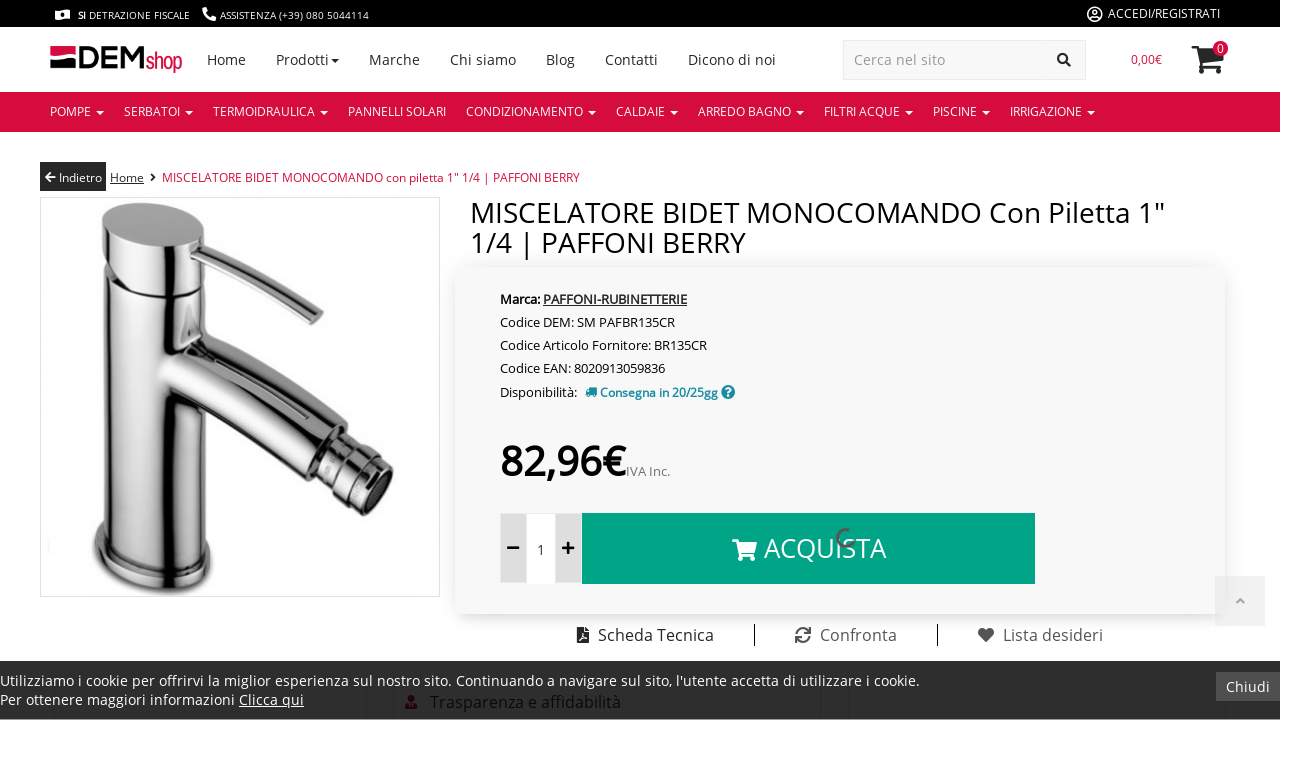

--- FILE ---
content_type: text/html; charset=utf-8
request_url: https://www.demshop.it/MISCELATORE-PAFFONI-BERRY-BIDET
body_size: 51618
content:
<!DOCTYPE html>
<!--[if IE]><![endif]-->
<!--[if IE 8 ]><html dir="ltr" lang="it" class="ie8"><![endif]-->
<!--[if IE 9 ]><html dir="ltr" lang="it" class="ie9"><![endif]-->
<!--[if (gt IE 9)|!(IE)]><!-->
<html dir="ltr" class="ltr" lang="it">
<!--<![endif]-->
  <head>
       
      
    <meta charset="UTF-8" />
    
			<script>
      window.dataLayer = window.dataLayer || [];
      </script>

        <script type="text/javascript">
      //GA4
      dataLayer.push({ ecommerce: null });  // Clear the previous ecommerce object.
      dataLayer.push({
        event: "view_item",
        pageCategory: 'product',
        ecommerce: {
          currencyCode: 'EUR',
          items: [
          { 
			item_name: "MISCELATORE BIDET MONOCOMANDO con piletta 1&quot; 1/4 | PAFFONI BERRY ", 
			item_id: "SM PAFBR135CR", 
			reference: "SM PAFBR135CR", 
			discount: 0, 
			item_brand: "PAFFONI-RUBINETTERIE",
			
					category: "RUBINETTERIA BAGNO", 
					item_category: "RUBINETTERIA", 
					item_category2: "RUBINETTERIA BAGNO",
				
			price: 82.96, 
			quantity: 1,
			link: "https://www.demshop.it/MISCELATORE-PAFFONI-BERRY-BIDET",
			},          ]
        },
        google_tag_params: {
          ecomm_pagetype: 'product',
          ecomm_prodid: 'SM PAFBR135CR',
          ecomm_totalvalue: '82.96',
          ecomm_category: "RUBINETTERIA/RUBINETTERIA BAGNO"
        }
      });
    </script>
    
    

    <!-- Google Tag Manager -->
<script>(function(w,d,s,l,i){w[l]=w[l]||[];w[l].push({'gtm.start':
new Date().getTime(),event:'gtm.js'});var f=d.getElementsByTagName(s)[0],
j=d.createElement(s),dl=l!='dataLayer'?'&l='+l:'';j.async=true;j.src=
'https://www.googletagmanager.com/gtm.js?id='+i+dl;f.parentNode.insertBefore(j,f);
})(window,document,'script','dataLayer','GTM-MMZ2PJ3');</script>
<!-- End Google Tag Manager -->

    
    <meta name="viewport" content="width=device-width, initial-scale=1">
    <title>MISCELATORE BIDET MONOCOMANDO con piletta 1&quot; 1/4 | PAFFONI BERRY </title>
    <base href="//www.demshop.it/" />
        <meta name="description" content="Rubinetteria Paffoni, il meglio della rubinetteria online. Paffoni Berry finalmente presenti nel catalogo online. Miscelatore monocomando dal piacevole design." />
            <meta name="keywords" content= "Miscelatore bidet, miscelatore monocomando, miscelatore paffoni, paffoni berry, rubinetteria paffoni, rubinetteria online, vendita rubinetteria, paffoni berry prezzo, miscelatore design, " />
        <meta http-equiv="X-UA-Compatible" content="IE=edge">
            <link href="https://www.demshop.it/MISCELATORE-PAFFONI-BERRY-BIDET" rel="canonical" />
        <link href="//www.demshop.it/image/catalog/loghi/favico.png" rel="icon" />
                                  <link href="catalog/view/javascript/font-awesome/css/font-awesome.min.css" rel="stylesheet"/>
                          <link href="catalog/view/javascript/jquery/magnific/magnific-popup.css" rel="stylesheet"/>
                          <link href="catalog/view/javascript/jquery/owl-carousel/owl.carousel.css" rel="stylesheet"/>
                          <link href="catalog/view/theme/pav_silkshop/stylesheet/fonts.css" rel="stylesheet"/>
                          <link href="catalog/view/theme/pav_silkshop/stylesheet/skins/bootstrap-custom.css" rel="stylesheet"/>
                          <link href="catalog/view/theme/pav_silkshop/stylesheet/skins/common.css" rel="stylesheet"/>
                          <link href="catalog/view/theme/pav_silkshop/stylesheet/skins/page-product.css" rel="stylesheet"/>
                          <link href="catalog/view/javascript/jquery/magnific/magnific-popup.css" rel="stylesheet"/>
                          <link href="catalog/view/javascript/jquery/datetimepicker/bootstrap-datetimepicker.min.css" rel="stylesheet"/>
                          <link href="catalog/view/theme/default/stylesheet/isearch.css" rel="stylesheet"/>
                          <link href="catalog/view/theme/default/stylesheet/notifywhenavailable.css" rel="stylesheet"/>
                          <link href="catalog/view/theme/default/stylesheet/homebuilder.css" rel="stylesheet"/>
                          <link href="catalog/view/theme/default/stylesheet/pavnewsletter.css" rel="stylesheet"/>
                          <link href="catalog/view/theme/default/stylesheet/paypal/paypal.css" rel="stylesheet"/>
                  <script type="text/javascript" src="catalog/view/javascript/jquery/jquery-2.1.1.min.js"></script>
        <script type="text/javascript" src="catalog/view/javascript/jquery/magnific/jquery.magnific-popup.min.js"></script>
        <script type="text/javascript" src="catalog/view/javascript/bootstrap/js/bootstrap.min.js"></script>
        <script type="text/javascript" src="catalog/view/javascript/common.js"></script>
        <script type="text/javascript" src="catalog/view/theme/pav_silkshop/javascript/common.js"></script>
        <script type="text/javascript" src="catalog/view/javascript/jquery/owl-carousel/owl.carousel.min.js"></script>
        <script type="text/javascript" src="catalog/view/javascript/jquery/datetimepicker/moment.js"></script>
        <script type="text/javascript" src="catalog/view/javascript/jquery/datetimepicker/bootstrap-datetimepicker.min.js"></script>
        <script type="text/javascript" src="catalog/view/javascript/jquery/jquery.slidereveal.min.js"></script>
        <script type="text/javascript" src="catalog/view/javascript/isearch.js"></script>
        <script type="text/javascript" src="catalog/view/javascript/notifywhenavailable/notifywhenavailable.js"></script>
        <script type="text/javascript" src="catalog/view/javascript/paypal/paypal.js?page_code=product"></script>
        <script type="text/javascript" src="catalog/view/javascript/jquery/readmore/readmore.min.js"></script>
    <script type="text/javascript" src="catalog/view/theme/pav_silkshop/javascript/horizontalscrolling/stylemenu.js" async></script>
    <link rel="stylesheet" href="https://use.fontawesome.com/releases/v5.3.1/css/all.css" integrity="sha384-mzrmE5qonljUremFsqc01SB46JvROS7bZs3IO2EmfFsd15uHvIt+Y8vEf7N7fWAU" crossorigin="anonymous">
    <!-- FONT -->
        <!-- FONT -->


      

    <script type="text/javascript">
                // we are using this flag to determine if the pixel
                // is successfully added to the header
                window.isFacebookPixelInHeaderAdded = 1;
                window.isFacebookPixelAdded=1;
              </script>

              <script type="text/javascript">
                function facebook_loadScript(url, callback) {
                  var script = document.createElement("script");
                  script.type = "text/javascript";
                  if(script.readyState) {  // only required for IE <9
                    script.onreadystatechange = function() {
                      if (script.readyState === "loaded" || script.readyState === "complete") {
                        script.onreadystatechange = null;
                        if (callback) {
                          callback();
                        }
                      }
                    };
                  } else {  //Others
                    if (callback) {
                      script.onload = callback;
                    }
                  }

                  script.src = url;
                  document.getElementsByTagName("head")[0].appendChild(script);
                }
              </script>

              <script type="text/javascript">
                (function() {
                  var enableCookieBar = '0';
                  if (enableCookieBar == '1') {
                    facebook_loadScript("catalog/view/javascript/facebook_business/cookieconsent.min.js");

                    // loading the css file
                    var css = document.createElement("link");
                    css.setAttribute("rel", "stylesheet");
                    css.setAttribute("type", "text/css");
                    css.setAttribute(
                      "href",
                      "catalog/view/theme/css/facebook_business/cookieconsent.min.css");
                    document.getElementsByTagName("head")[0].appendChild(css);

                    window.addEventListener("load", function(){
                      function setConsent() {
                        fbq(
                          'consent',
                          this.hasConsented() ? 'grant' : 'revoke'
                        );
                      }
                      window.cookieconsent.initialise({
                        palette: {
                          popup: {
                            background: '#237afc'
                          },
                          button: {
                            background: '#fff',
                            text: '#237afc'
                          }
                        },
                        cookie: {
                          name: fbq.consentCookieName
                        },
                        type: 'opt-out',
                        showLink: false,
                        content: {
                          allow: 'Agree',
                          deny: 'Opt Out',
                          header: 'Our Site Uses Cookies',
                          message: 'By clicking Agree, you agree to our <a class="cc-link" href="https://www.facebook.com/legal/terms/update" target="_blank">terms of service</a>, <a class="cc-link" href="https://www.facebook.com/policies/" target="_blank">privacy policy</a> and <a class="cc-link" href="https://www.facebook.com/policies/cookies/" target="_blank">cookies policy</a>.'
                        },
                        layout: 'basic-header',
                        location: true,
                        revokable: true,
                        onInitialise: setConsent,
                        onStatusChange: setConsent,
                        onRevokeChoice: setConsent
                      }, function (popup) {
                        // If this isn't open, we know that we can use cookies.
                        if (!popup.getStatus() && !popup.options.enabled) {
                          popup.setStatus(cookieconsent.status.dismiss);
                        }
                      });
                    });
                  }
                })();
              </script>

              <script type="text/javascript">
                (function() {
                  !function(f,b,e,v,n,t,s){if(f.fbq)return;n=f.fbq=function(){n.callMethod?
                  n.callMethod.apply(n,arguments):n.queue.push(arguments)};if(!f._fbq)f._fbq=n;
                  n.push=n;n.loaded=!0;n.version='2.0';n.queue=[];t=b.createElement(e);t.async=!0;
                  t.src=v;s=b.getElementsByTagName(e)[0];s.parentNode.insertBefore(t,s)}(window,
                  document,'script','https://connect.facebook.net/en_US/fbevents.js');

                  var enableCookieBar = '0';
                  if (enableCookieBar == '1') {
                    fbq.consentCookieName = 'fb_cookieconsent_status';

                    (function() {
                      function getCookie(t){var i=("; "+document.cookie).split("; "+t+"=");if(2==i.length)return i.pop().split(";").shift()}
                      var consentValue = getCookie(fbq.consentCookieName);
                      fbq('consent', consentValue === 'dismiss' ? 'grant' : 'revoke');
                    })();
                  }

                                      // system auto generated facebook_pixel.js, DO NOT MODIFY
                    pixel_script_filename = 'catalog/view/javascript/facebook_business/facebook_pixel_3_1_2.js';
                    // system auto generated facebook_pixel.js, DO NOT MODIFY
                    facebook_loadScript(
                      pixel_script_filename,
                      function() {
                        var params = {
    "agent": "exopencart-2.2.0.0-4.1.0"
};
                        _facebookAdsExtension.facebookPixel.init(
                          '633190504144086',
                          {},
                          params);
                                                  _facebookAdsExtension.facebookPixel.firePixel(
                            JSON.parse('{\"event_name\":\"ViewContent\",\"content_ids\":[\"187\"],\"content_name\":\"MISCELATORE BIDET MONOCOMANDO con piletta 1\\\" 1\\/4 | PAFFONI BERRY\",\"content_type\":\"product\",\"currency\":\"EUR\",\"value\":82.96,\"event_id\":\"19b22c91-5b95-4c94-b15f-cfcb838b27cb\"}'));
                                              });
                                  })();
              </script>

              <script type="text/javascript">
                // we are using this flag to determine if the customer chat
                // is successfully added to the header
                window.isFacebookCustomerChatInHeaderAdded = 1;
                window.isFacebookCustomerChatAdded=1;
              </script>

              
  <script type="text/javascript" src="https://tps.trovaprezzi.it/javascripts/tracking-vanilla.min.js"></script>             
</head>
    <body class="product-product-187 page-product">
<!-- Google Tag Manager (noscript) -->
<noscript><iframe src="https://www.googletagmanager.com/ns.html?id=GTM-MMZ2PJ3"
height="0" width="0" style="display:none;visibility:hidden"></iframe></noscript>
<!-- End Google Tag Manager (noscript) -->

<div class="row-offcanvas row-offcanvas-left layout-">
<div id="page">
<nav id="top" class="topbar topbar-v1 hidden-xs">
  <div class="container">    
    <div id="top-links" class="accedi-registrati nav top-link col-xs-12 no-padding">
      
      <div class="col-xs-12 info-topbar no-padding">
                    <div class="icona-header"><a href="https://www.demshop.it/DETRAZIONI-FISCALI-IRPEF-RISTRUTTURAZIONI" target="_blank"><i class="fas fa-money-bill-wave-alt"></i> <span class="testo-icona hidden-sm hidden-xs"><b>SI</b> DETRAZIONE FISCALE</span></a> <a href="tel:+390805044114"><span class="fas fa-phone"></span> <span class="testo-icona hidden-sm hidden-xs"> ASSISTENZA (+39) 080 5044114</span></a></div>
              </div>
      <!--ACCEDI DESKTOP -->
      <div class="col-xs-6 info-topbar text-right no-padding">
        <ul class="list-inline">
                      <li id="login" class="dropdown"><a href="accesso-utenti" class="flex-center"> <i class="far fa-user-circle"></i> <span class="hidden-xs">Accedi/Registrati</a></li></span></li>
                  
        </ul>
      </div>
    </div>
    <div class="hidden col-sm-4">
          </div>
  </div>
</nav>
<header class="header-v1 header header-normle">
  <div class="container">
    <div class="row flex-center-desktop height-nav">
      <!-- Btn sidemenu laptop small -->
      <div class="visible-md col-md-1 bo-mainmenu">
        <button data-toggle="offcanvas" class="btn btn-primary canvas-menu btn-sidemenu-md" type="button"><span class="fa fa-bars"></span></button>
      </div>
      <div class="logo col-md-2 col-md-push-0 col-sm-3 col-sm-push-1 col-xs-6 col-xs-push-2">
                <a href="https://www.demshop.it/"><img src="//www.demshop.it/image/catalog/loghi/logo-demshop.png" title="DEM SHOP"
          alt="DEM SHOP" class="img-responsive"/></a>
                  </div>
        <div class="col-sm-pull-11 col-sm-1 col-md-4 col-md-pull-0 col-xs-2 col-xs-pull-10 no-padding-right bo-mainmenu hidden-lg hidden-md">
                              <nav id="pav-megamenu" ><!--class="navbar navbar-mega"-->
	<div class="navbar-header">
	  <button data-toggle="offcanvas" class="btn btn-primary canvas-menu hidden-lg hidden-md" type="button"><span class="fa fa-bars"></span></button>
	</div>
	<div class="collapse navbar-collapse hidden-sm hidden-xs no-padding-left no-padding-desktop" id="bs-megamenu">
		<ul class="nav navbar-nav megamenu"><li class="" ><a href="brand"><span class="menu-title">Marche</span></a></li><li class="" ><a href="about_us"><span class="menu-title">Chi siamo</span></a></li><li class="" ><a href="blog"><span class="menu-title">Blog</span></a></li><li class="" ><a href="contatti"><span class="menu-title">Contatti</span></a></li><li class="" ><a href="https://www.demshop.it/DEMSHOP-OPINIONI"><span class="menu-title">Dicono di noi</span></a></li></ul>	</div>
</nav>        </div>
        <!--ACCEDI MOBILE -->
        <div class="col-md-1 col-md-push-0 col-sm-2 col-sm-push-1 col-xs-1 col-xs-push-2 accedi-mobile visible-xs">
            <ul class="list-inline">
                              <li id="login" class="dropdown">
                <a href="accesso-utenti"> <i class="far fa-user-circle accedi-mobile-icon"></i></a>
                </li>
               
            </ul>
        </div> 
        <div class="col-md-1 col-md-push-0 col-sm-2 col-sm-push-1 col-xs-2 col-xs-push-4 carrello visible-xs">
            <div id="cart" class="minibasket minibasket-small hidden-lg hidden-xl hidden-md hidden-sm">
  <a href="carrello"><button><span class="icon-cart"></span> <span id="cart-total2">0</span></button></a>
</div>

<div id="cart" class="minibasket minibasket-big">
    <div data-toggle="dropdown" data-loading-text="Caricamento..." class="heading media dropdown-toggle">
        <button class="cart-button">
        <span id="cart-countmoney" class="cart-countmoney">0,00€</span>
        <span class="placefontawesome fas fa-shopping-cart"></span>
        <span id="cart-countproducts" class="cart-countproducts">0</span>
      </button>
    </div>
  <ul class="dropdown-menu pull-right">
        <li>
      <p class="text-center">Non ci sono Ordini!</p>
    </li>
      </ul>
</div>
        </div>
        <div class="col-lg-9 col-md-8 hidden-sm hidden-xs flex-center-desktop menu-links no-padding">
          <a href=""><span class="menu-title">Home</span></a>
                     
<div class="aligned-fullwidth parent dropdown cat-megamenu">
    <a class="dropdown-toggle" data-toggle="dropdown" href="javascript:void(0);"><span class="menu-title">Prodotti</span><b class="caret"></b></a>
    <div class="dropdown-menu bg-dropdown-menu cat-megamenu-dropdown">
       <div class="dropdown-menu-inner">
          <div class="row">
            <!-- mettere controllo if diverso empty del array -->
                                     <div class="mega-col col-xs-12 col-sm-12 col-md-3 ">
                <div class="mega-col-inner">
                   <div class="pavo-widget" id="pavowid-915804a1a0334b6"></div>
                   <div class="pavo-widget" id="pavowid-1155804a1a034b85">
                      <div class="pavo-widget" id="pavowid-273341087">
                         <div class="widget-html">
                            <div class="widget-inner -content clearfix">
                              <!-- Foreach qua -->
                                                            <!-- PALI A -->
                                <a href="https://www.demshop.it/condizionamento ">
                                    <h5 class="widget-heading title title-cat-megamenu">CONDIZIONAMENTO </h5>
                                </a>
                                                            <div class="widget-inner ">
                                        <ul class="list-arrow megamenu-cat-list">
                                                                                    <!-- PALI B -->
                                            <li><a href="https://www.demshop.it/condizionamento/inverter "><span class="title">MONO-SPLIT INVERTER</span></a></li>
                                                                                    <!-- PALI B -->
                                            <li><a href="https://www.demshop.it/condizionamento/MULTISPLIT-INVERTER "><span class="title">MULTI-SPLIT INVERTER</span></a></li>
                                                                                    <!-- PALI B -->
                                            <li><a href="https://www.demshop.it/condizionamento/CONDIZIONATORI-MOBILI "><span class="title">CONDIZIONATORI PORTATILI </span></a></li>
                                                                                    <!-- PALI B -->
                                            <li><a href="https://www.demshop.it/condizionamento/BARRIERE-D-ARIA "><span class="title">BARRIERE D' ARIA</span></a></li>
                                                                                    <!-- PALI B -->
                                            <li><a href="https://www.demshop.it/condizionamento/RECUPERATORI-CALORE-ESTRATTORI "><span class="title">RECUPERATORI - ESTRATTORI</span></a></li>
                                                                                    <!-- PALI B -->
                                            <li><a href="https://www.demshop.it/condizionamento/ACCESSORI-PER-CONDIZIONATORI "><span class="title">ACCESSORI &amp; STRUMENTI</span></a></li>
                                                                                </ul>
                                </div>
                                                                                            <!-- PALI A -->
                                <a href="https://www.demshop.it/ARREDO-BAGNO-DESIGN-ACCESSORI-BAGNO ">
                                    <h5 class="widget-heading title title-cat-megamenu">ARREDO BAGNO </h5>
                                </a>
                                                            <div class="widget-inner ">
                                        <ul class="list-arrow megamenu-cat-list">
                                                                                    <!-- PALI B -->
                                            <li><a href="https://www.demshop.it/ARREDO-BAGNO-DESIGN-ACCESSORI-BAGNO/WC-CON-BIDET "><span class="title">WC BIDET 2in1</span></a></li>
                                                                                    <!-- PALI B -->
                                            <li><a href="https://www.demshop.it/ARREDO-BAGNO-DESIGN-ACCESSORI-BAGNO/RUBINETTERIA-MISCELATORI "><span class="title">RUBINETTERIA</span></a></li>
                                                                                    <!-- PALI B -->
                                            <li><a href="https://www.demshop.it/ARREDO-BAGNO-DESIGN-ACCESSORI-BAGNO/SANITARI-DESIGN "><span class="title">SANITARI</span></a></li>
                                                                                    <!-- PALI B -->
                                            <li><a href="https://www.demshop.it/ARREDO-BAGNO-DESIGN-ACCESSORI-BAGNO/ASCIUGAMANI-ELETTRICI "><span class="title">ASCIUGAMANI ELETTRICI</span></a></li>
                                                                                    <!-- PALI B -->
                                            <li><a href="https://www.demshop.it/ARREDO-BAGNO-DESIGN-ACCESSORI-BAGNO/ASCIUGACAPELLI-PROFESSIONALI "><span class="title">ASCIUGACAPELLI</span></a></li>
                                                                                    <!-- PALI B -->
                                            <li><a href="https://www.demshop.it/ARREDO-BAGNO-DESIGN-ACCESSORI-BAGNO/LAVABI "><span class="title">LAVABI</span></a></li>
                                                                                    <!-- PALI B -->
                                            <li><a href="https://www.demshop.it/ARREDO-BAGNO-DESIGN-ACCESSORI-BAGNO/SPECCHI-DESIGN "><span class="title">SPECCHI</span></a></li>
                                                                                    <!-- PALI B -->
                                            <li><a href="https://www.demshop.it/ARREDO-BAGNO-DESIGN-ACCESSORI-BAGNO/IDROVASCA-JACUZI "><span class="title">IDROVASCHE</span></a></li>
                                                                                    <!-- PALI B -->
                                            <li><a href="https://www.demshop.it/ARREDO-BAGNO-DESIGN-ACCESSORI-BAGNO/OCCASIONI-TERMOARREDO "><span class="title">SCALDASALVIETTE</span></a></li>
                                                                                    <!-- PALI B -->
                                            <li><a href="https://www.demshop.it/ARREDO-BAGNO-DESIGN-ACCESSORI-BAGNO/ACCESSORI-DOCCE "><span class="title">MONDO DOCCIA</span></a></li>
                                                                                    <!-- PALI B -->
                                            <li><a href="https://www.demshop.it/ARREDO-BAGNO-DESIGN-ACCESSORI-BAGNO/SANITARI-PER-DISABILI-ANZIANI "><span class="title">Ausili per disabili &amp; terza età</span></a></li>
                                                                                    <!-- PALI B -->
                                            <li><a href="https://www.demshop.it/ARREDO-BAGNO-DESIGN-ACCESSORI-BAGNO/RIVESTIMENTI "><span class="title">RIVESTIMENTI</span></a></li>
                                                                                    <!-- PALI B -->
                                            <li><a href="https://www.demshop.it/ARREDO-BAGNO-DESIGN-ACCESSORI-BAGNO/MOBILI-LAVANDERIA "><span class="title">LAVANDERIA</span></a></li>
                                                                                    <!-- PALI B -->
                                            <li><a href="https://www.demshop.it/ARREDO-BAGNO-DESIGN-ACCESSORI-BAGNO/MOBILI "><span class="title">MOBILI BAGNO</span></a></li>
                                                                                    <!-- PALI B -->
                                            <li><a href="https://www.demshop.it/ARREDO-BAGNO-DESIGN-ACCESSORI-BAGNO/IDEE-BAGNO-MODERNO "><span class="title">ACCESSORI</span></a></li>
                                                                                    <!-- PALI B -->
                                            <li><a href="https://www.demshop.it/ARREDO-BAGNO-DESIGN-ACCESSORI-BAGNO/TRITURATORI-WATER "><span class="title">TRITURATORI</span></a></li>
                                                                                </ul>
                                </div>
                                                                                        </div>
                         </div>
                      </div>
                   </div>
                </div>
             </div>
             
                                     <div class="mega-col col-xs-12 col-sm-12 col-md-3 ">
                <div class="mega-col-inner">
                   <div class="pavo-widget" id="pavowid-915804a1a0334b6"></div>
                   <div class="pavo-widget" id="pavowid-1155804a1a034b85">
                      <div class="pavo-widget" id="pavowid-273341087">
                         <div class="widget-html">
                            <div class="widget-inner -content clearfix">
                              <!-- Foreach qua -->
                                                            <!-- PALI A -->
                                <a href="https://www.demshop.it/PISCINE ">
                                    <h5 class="widget-heading title title-cat-megamenu">PISCINE </h5>
                                </a>
                                                            <div class="widget-inner ">
                                        <ul class="list-arrow megamenu-cat-list">
                                                                                    <!-- PALI B -->
                                            <li><a href="https://www.demshop.it/PISCINE/FUORI-TERRA "><span class="title">PISCINE FUORI TERRA</span></a></li>
                                                                                    <!-- PALI B -->
                                            <li><a href="https://www.demshop.it/PISCINE/TELI-PER-PISCINE "><span class="title">COPERTURE e TELI</span></a></li>
                                                                                    <!-- PALI B -->
                                            <li><a href="https://www.demshop.it/PISCINE/POMPE-PER-PISCINE "><span class="title">POMPE PER PISCINE</span></a></li>
                                                                                    <!-- PALI B -->
                                            <li><a href="https://www.demshop.it/PISCINE/FILTRI-PER-PISCINA "><span class="title">FILTRI A SABBIA</span></a></li>
                                                                                    <!-- PALI B -->
                                            <li><a href="https://www.demshop.it/PISCINE/chaise-longue "><span class="title">CHAISE LONGUE</span></a></li>
                                                                                    <!-- PALI B -->
                                            <li><a href="https://www.demshop.it/PISCINE/ACCESSORI-PER-PISCINE "><span class="title">DOCCE SOLARI e ACCESSORI</span></a></li>
                                                                                    <!-- PALI B -->
                                            <li><a href="https://www.demshop.it/PISCINE/ROBOT-PER-PISCINE "><span class="title">ROBOT e accessori piscina</span></a></li>
                                                                                    <!-- PALI B -->
                                            <li><a href="https://www.demshop.it/PISCINE/SKIMMER-PISCINA "><span class="title">SKIMMER</span></a></li>
                                                                                    <!-- PALI B -->
                                            <li><a href="https://www.demshop.it/PISCINE/TRAMPOLINI-SCIVOLI-SCALETTE "><span class="title">TRAMPOLINI, CASCATE e SCALETTE</span></a></li>
                                                                                    <!-- PALI B -->
                                            <li><a href="https://www.demshop.it/PISCINE/TRATTAMENTO-ACQUA-PISCINA "><span class="title">TRATTAMENTO ACQUE</span></a></li>
                                                                                    <!-- PALI B -->
                                            <li><a href="https://www.demshop.it/PISCINE/SAUNA "><span class="title">SAUNE</span></a></li>
                                                                                </ul>
                                </div>
                                                                                            <!-- PALI A -->
                                <a href="https://www.demshop.it/SCALDA-ACQUA ">
                                    <h5 class="widget-heading title title-cat-megamenu">SCALDA ACQUA </h5>
                                </a>
                                                            <div class="widget-inner ">
                                        <ul class="list-arrow megamenu-cat-list">
                                                                                    <!-- PALI B -->
                                            <li><a href="https://www.demshop.it/SCALDA-ACQUA/POMPA-DI-CALORE "><span class="title">POMPA DI CALORE</span></a></li>
                                                                                    <!-- PALI B -->
                                            <li><a href="https://www.demshop.it/SCALDA-ACQUA/SCALDABAGNI-JUNKERS-HERMANN-VAILLANT "><span class="title">SCALDABAGNI GAS</span></a></li>
                                                                                    <!-- PALI B -->
                                            <li><a href="https://www.demshop.it/SCALDA-ACQUA/SCALDABAGNO-ELETTRICO "><span class="title">SCALDABAGNI ELETTRICI</span></a></li>
                                                                                </ul>
                                </div>
                                                                                            <!-- PALI A -->
                                <a href="https://www.demshop.it/SERBATOI ">
                                    <h5 class="widget-heading title title-cat-megamenu">SERBATOI </h5>
                                </a>
                                                            <div class="widget-inner ">
                                        <ul class="list-arrow megamenu-cat-list">
                                                                                    <!-- PALI B -->
                                            <li><a href="https://www.demshop.it/SERBATOI/SERBATOI-POLIETILENE "><span class="title">POLIETILENE</span></a></li>
                                                                                    <!-- PALI B -->
                                            <li><a href="https://www.demshop.it/SERBATOI/SERBATOI-INOX "><span class="title">INOX A304</span></a></li>
                                                                                    <!-- PALI B -->
                                            <li><a href="https://www.demshop.it/SERBATOI/SERBATOI-INOX-316 "><span class="title">INOX 316L</span></a></li>
                                                                                    <!-- PALI B -->
                                            <li><a href="https://www.demshop.it/SERBATOI/SERBATOI-DA-INTERRO "><span class="title">DA INTERRO</span></a></li>
                                                                                    <!-- PALI B -->
                                            <li><a href="https://www.demshop.it/SERBATOI/STAZIONI-DI-SOLLEVAMENTO "><span class="title">STAZIONI DI SOLLEVAMENTO</span></a></li>
                                                                                    <!-- PALI B -->
                                            <li><a href="https://www.demshop.it/SERBATOI/BOLLITORI-RISCALDAMENTO-ACQUA-CALDA-SANITARIA-TECNICA "><span class="title">BOLLITORI</span></a></li>
                                                                                </ul>
                                </div>
                                                                                        </div>
                         </div>
                      </div>
                   </div>
                </div>
             </div>
             
                                     <div class="mega-col col-xs-12 col-sm-12 col-md-3 ">
                <div class="mega-col-inner">
                   <div class="pavo-widget" id="pavowid-915804a1a0334b6"></div>
                   <div class="pavo-widget" id="pavowid-1155804a1a034b85">
                      <div class="pavo-widget" id="pavowid-273341087">
                         <div class="widget-html">
                            <div class="widget-inner -content clearfix">
                              <!-- Foreach qua -->
                                                            <!-- PALI A -->
                                <a href="https://www.demshop.it/POMPE-DAB-LOWARA-GRUNDFOS ">
                                    <h5 class="widget-heading title title-cat-megamenu">POMPE </h5>
                                </a>
                                                            <div class="widget-inner ">
                                        <ul class="list-arrow megamenu-cat-list">
                                                                                    <!-- PALI B -->
                                            <li><a href="https://www.demshop.it/POMPE-DAB-LOWARA-GRUNDFOS/AUTOMATISMI-PER-POMPE "><span class="title">AUTOMATISMI PER POMPE</span></a></li>
                                                                                    <!-- PALI B -->
                                            <li><a href="https://www.demshop.it/POMPE-DAB-LOWARA-GRUNDFOS/GRUPPI-DI-PRESSURIZZAZIONE "><span class="title">GRUPPI DI PRESSURIZZAZIONE</span></a></li>
                                                                                    <!-- PALI B -->
                                            <li><a href="https://www.demshop.it/POMPE-DAB-LOWARA-GRUNDFOS/outlet-pompe "><span class="title">Outlet Pompe</span></a></li>
                                                                                    <!-- PALI B -->
                                            <li><a href="https://www.demshop.it/POMPE-DAB-LOWARA-GRUNDFOS/POMPE-AUTOCLAVE "><span class="title">POMPE AUTOCLAVE</span></a></li>
                                                                                    <!-- PALI B -->
                                            <li><a href="https://www.demshop.it/POMPE-DAB-LOWARA-GRUNDFOS/POMPE-SOMMERGIBILI "><span class="title">POMPE SOMMERGIBILI</span></a></li>
                                                                                    <!-- PALI B -->
                                            <li><a href="https://www.demshop.it/POMPE-DAB-LOWARA-GRUNDFOS/POMPE-SOMMERSE "><span class="title">POMPE SOMMERSE</span></a></li>
                                                                                    <!-- PALI B -->
                                            <li><a href="https://www.demshop.it/POMPE-DAB-LOWARA-GRUNDFOS/CIRCOLATORI "><span class="title">CIRCOLATORI</span></a></li>
                                                                                </ul>
                                </div>
                                                                                            <!-- PALI A -->
                                <a href="https://www.demshop.it/FILTRI-ACQUE ">
                                    <h5 class="widget-heading title title-cat-megamenu">FILTRI ACQUE </h5>
                                </a>
                                                            <div class="widget-inner ">
                                        <ul class="list-arrow megamenu-cat-list">
                                                                                    <!-- PALI B -->
                                            <li><a href="https://www.demshop.it/FILTRI-ACQUE/DEPURAZIONE-ACQUE "><span class="title">DEPURATORI ACQUE</span></a></li>
                                                                                    <!-- PALI B -->
                                            <li><a href="https://www.demshop.it/FILTRI-ACQUE/FILTRI-DOSATORI-POLIFOSFATI-CALDAIA "><span class="title">DOSATORI DI POLIFOSFATI</span></a></li>
                                                                                    <!-- PALI B -->
                                            <li><a href="https://www.demshop.it/FILTRI-ACQUE/FILTRI-PER-ACQUA "><span class="title">FILTRI ACQUA</span></a></li>
                                                                                    <!-- PALI B -->
                                            <li><a href="https://www.demshop.it/FILTRI-ACQUE/CARTUCCE-PER-FILTRI "><span class="title">CARTUCCE PER FILTRI</span></a></li>
                                                                                    <!-- PALI B -->
                                            <li><a href="https://www.demshop.it/FILTRI-ACQUE/ADDOLCITORI "><span class="title">ADDOLCITORI</span></a></li>
                                                                                </ul>
                                </div>
                                                                                            <!-- PALI A -->
                                <a href="https://www.demshop.it/TERMOIDRAULICA ">
                                    <h5 class="widget-heading title title-cat-megamenu">TERMOIDRAULICA </h5>
                                </a>
                                                            <div class="widget-inner ">
                                        <ul class="list-arrow megamenu-cat-list">
                                                                                    <!-- PALI B -->
                                            <li><a href="https://www.demshop.it/TERMOIDRAULICA/RISCALDAMENTO-ELETTRICO "><span class="title">RISCALDAMENTO ELETTRICO</span></a></li>
                                                                                    <!-- PALI B -->
                                            <li><a href="https://www.demshop.it/TERMOIDRAULICA/VALVOLE-ACCESSORI-CENTRALI-TERMICHE "><span class="title">ACCESSORI CENTRALI TERMOFRIGO</span></a></li>
                                                                                    <!-- PALI B -->
                                            <li><a href="https://www.demshop.it/TERMOIDRAULICA/VALVOLE-DETENTORI-TESTINE-TERMOSTATICHE-GIACOMINI-RBM-SR "><span class="title">VALVOLE E DETENTORI</span></a></li>
                                                                                    <!-- PALI B -->
                                            <li><a href="https://www.demshop.it/TERMOIDRAULICA/POMPE-DI-CALORE "><span class="title">POMPE DI CALORE</span></a></li>
                                                                                    <!-- PALI B -->
                                            <li><a href="https://www.demshop.it/TERMOIDRAULICA/ATTREZZI-IDRAULICI-DA-LAVORO "><span class="title">UTENSILI DA LAVORO</span></a></li>
                                                                                    <!-- PALI B -->
                                            <li><a href="https://www.demshop.it/TERMOIDRAULICA/CONTATORI-ACQUA-CONTALITRI "><span class="title">CONTALITRI ACQUA</span></a></li>
                                                                                    <!-- PALI B -->
                                            <li><a href="https://www.demshop.it/TERMOIDRAULICA/CASSETTE-WATER "><span class="title">CASSETTE WC</span></a></li>
                                                                                </ul>
                                </div>
                                                                                        </div>
                         </div>
                      </div>
                   </div>
                </div>
             </div>
             
                                     <div class="mega-col col-xs-12 col-sm-12 col-md-3 ">
                <div class="mega-col-inner">
                   <div class="pavo-widget" id="pavowid-915804a1a0334b6"></div>
                   <div class="pavo-widget" id="pavowid-1155804a1a034b85">
                      <div class="pavo-widget" id="pavowid-273341087">
                         <div class="widget-html">
                            <div class="widget-inner -content clearfix">
                              <!-- Foreach qua -->
                                                            <!-- PALI A -->
                                <a href="https://www.demshop.it/RISCALDAMENTO ">
                                    <h5 class="widget-heading title title-cat-megamenu">CALDAIE </h5>
                                </a>
                                                            <div class="widget-inner ">
                                        <ul class="list-arrow megamenu-cat-list">
                                                                                    <!-- PALI B -->
                                            <li><a href="https://www.demshop.it/RISCALDAMENTO/MIGLIORI-CALDAIE-A-CONDENSAZIONE "><span class="title">CALDAIE A CONDENSAZIONE</span></a></li>
                                                                                    <!-- PALI B -->
                                            <li><a href="https://www.demshop.it/RISCALDAMENTO/CALDAIE-TRADIZIONALI "><span class="title">CALDAIE TRADIZIONALI</span></a></li>
                                                                                    <!-- PALI B -->
                                            <li><a href="https://www.demshop.it/RISCALDAMENTO/ACCESSORI-CALDAIA "><span class="title">ACCESSORI CALDAIA</span></a></li>
                                                                                    <!-- PALI B -->
                                            <li><a href="https://www.demshop.it/RISCALDAMENTO/ACCESSORI-GAS "><span class="title">ACCESSORI GAS</span></a></li>
                                                                                    <!-- PALI B -->
                                            <li><a href="https://www.demshop.it/RISCALDAMENTO/COPRICALDAIA "><span class="title">COPRICALDAIA</span></a></li>
                                                                                    <!-- PALI B -->
                                            <li><a href="https://www.demshop.it/RISCALDAMENTO/KIT-SCARICO-FUMI "><span class="title">KIT SCARICO FUMI</span></a></li>
                                                                                    <!-- PALI B -->
                                            <li><a href="https://www.demshop.it/RISCALDAMENTO/STUFE-A-PELLET "><span class="title">STUFE A PELLET</span></a></li>
                                                                                    <!-- PALI B -->
                                            <li><a href="https://www.demshop.it/RISCALDAMENTO/CRONOTERMOSTATI "><span class="title">CRONOTERMOSTATI</span></a></li>
                                                                                </ul>
                                </div>
                                                                                            <!-- PALI A -->
                                <a href="https://www.demshop.it/IRRIGAZIONE ">
                                    <h5 class="widget-heading title title-cat-megamenu">IRRIGAZIONE </h5>
                                </a>
                                                            <div class="widget-inner ">
                                        <ul class="list-arrow megamenu-cat-list">
                                                                                    <!-- PALI B -->
                                            <li><a href="https://www.demshop.it/IRRIGAZIONE/programmatori-irrigazione "><span class="title">PROGRAMMATORI</span></a></li>
                                                                                    <!-- PALI B -->
                                            <li><a href="https://www.demshop.it/IRRIGAZIONE/irrigatori "><span class="title">IRRIGATORI</span></a></li>
                                                                                    <!-- PALI B -->
                                            <li><a href="https://www.demshop.it/IRRIGAZIONE/microirrigazione "><span class="title">MICROIRRIGAZIONE</span></a></li>
                                                                                    <!-- PALI B -->
                                            <li><a href="https://www.demshop.it/IRRIGAZIONE/pozzetti-irrigazione "><span class="title">POZZETTI</span></a></li>
                                                                                    <!-- PALI B -->
                                            <li><a href="https://www.demshop.it/IRRIGAZIONE/valvole "><span class="title">VALVOLE</span></a></li>
                                                                                    <!-- PALI B -->
                                            <li><a href="https://www.demshop.it/IRRIGAZIONE/fontane "><span class="title">FONTANE</span></a></li>
                                                                                </ul>
                                </div>
                                                                                            <!-- PALI A -->
                                <a href="https://www.demshop.it/IGIENE-EMERGENZA-CORONA-VIRUS ">
                                    <h5 class="widget-heading title title-cat-megamenu">IGIENE COVID-19 </h5>
                                </a>
                                                                                        <!-- PALI A -->
                                <a href="https://www.demshop.it/PANNELLI-SOLARI-VALVOLE-DI-SICUREZZA-MISCELATORI-TERMOSTATICI ">
                                    <h5 class="widget-heading title title-cat-megamenu">PANNELLI SOLARI </h5>
                                </a>
                                                                                    </div>
                         </div>
                      </div>
                   </div>
                </div>
             </div>
             
             
          </div>
       </div>
    </div>
 </div>          <nav id="pav-megamenu" ><!--class="navbar navbar-mega"-->
	<div class="navbar-header">
	  <button data-toggle="offcanvas" class="btn btn-primary canvas-menu hidden-lg hidden-md" type="button"><span class="fa fa-bars"></span></button>
	</div>
	<div class="collapse navbar-collapse hidden-sm hidden-xs no-padding-left no-padding-desktop" id="bs-megamenu">
		<ul class="nav navbar-nav megamenu"><li class="" ><a href="brand"><span class="menu-title">Marche</span></a></li><li class="" ><a href="about_us"><span class="menu-title">Chi siamo</span></a></li><li class="" ><a href="blog"><span class="menu-title">Blog</span></a></li><li class="" ><a href="contatti"><span class="menu-title">Contatti</span></a></li><li class="" ><a href="https://www.demshop.it/DEMSHOP-OPINIONI"><span class="menu-title">Dicono di noi</span></a></li></ul>	</div>
</nav>      </div>
        <div id="ricerca" class="info-topbar col-lg-4 col-md-3 col-md-push-0 col-sm-5 col-sm-push-1 col-xs-12 no-padding-mobile">
          <div id="search-container" class="search-box-wrapper pull-right">
            <div class="search-box"> <form id="search" action="ricerca" class="input-group">
              <input type="text" name="search" value="" placeholder="Cerca nel sito" id="input-search" class="form-control input-lg scrollFix">
              <span class="input-group-btn">
                <button type="submit" class="btn btn-cerca-header"><i class="fa fa-search"></i></button>
              </span>
            </form> </div>
          </div>
        </div>
        <div class="col-md-2 col-md-push-0 col-sm-push-2 col-sm-2  col-xs-4 text-right hidden-xs carrello">
            <div id="cart" class="minibasket minibasket-small hidden-lg hidden-xl hidden-md hidden-sm">
  <a href="carrello"><button><span class="icon-cart"></span> <span id="cart-total2">0</span></button></a>
</div>

<div id="cart" class="minibasket minibasket-big">
    <div data-toggle="dropdown" data-loading-text="Caricamento..." class="heading media dropdown-toggle">
        <button class="cart-button">
        <span id="cart-countmoney" class="cart-countmoney">0,00€</span>
        <span class="placefontawesome fas fa-shopping-cart"></span>
        <span id="cart-countproducts" class="cart-countproducts">0</span>
      </button>
    </div>
  <ul class="dropdown-menu pull-right">
        <li>
      <p class="text-center">Non ci sono Ordini!</p>
    </li>
      </ul>
</div>
        </div>
      </div>
    </div>
    <div class="row bg-menu-cat hidden-md">
        <div class="container no-padding menu-container-scroll hidden-sm hidden-xs">
            <div class="col-sm-12 menu-categorie">
      <nav id="menu" class="navbar">
        <div class="navbar-header"><span id="category" class="visible-xs">Categorie</span>
          <button type="button" class="btn btn-navbar navbar-toggle" data-toggle="collapse" data-target=".navbar-ex1-collapse"><i class="fa fa-bars"></i></button>
        </div>
        <div class="">
          <div class="collapse navbar-collapse  navbar-mega navbar-ex1-collapse container-scroll">
            <ul class="nav navbar-nav classenav hidden-sm hidden-xs">
            <!-- <li class="dropdown menu-block-scroll"> 
              <a href="#">Home</a>
            </li> -->
                                          <li class="dropdown menu-block-scroll">
                  <a href="https://www.demshop.it/POMPE-DAB-LOWARA-GRUNDFOS" >
                    POMPE                    <span><i class="caret"></i></span>
                  </a>
                    <div class="dropdown-menu">
                      <div class="dropdown-inner">
                        <ul class="list-unstyled altra-colonna">
                                                                    
                <li class=""><a href="https://www.demshop.it/POMPE-DAB-LOWARA-GRUNDFOS/AUTOMATISMI-PER-POMPE" class="flex-center"><span>AUTOMATISMI PER POMPE</span></a>
                                           </li>   
                                                                    
                <li class=""><a href="https://www.demshop.it/POMPE-DAB-LOWARA-GRUNDFOS/GRUPPI-DI-PRESSURIZZAZIONE" class="flex-center"><span>GRUPPI DI PRESSURIZZAZIONE</span></a>
                                           </li>   
                                                                    
                <li class=""><a href="https://www.demshop.it/POMPE-DAB-LOWARA-GRUNDFOS/outlet-pompe" class="flex-center"><span>Outlet Pompe</span></a>
                                           </li>   
                                                                    
                <li class=""><a href="https://www.demshop.it/POMPE-DAB-LOWARA-GRUNDFOS/POMPE-AUTOCLAVE" class="flex-center"><span>POMPE AUTOCLAVE</span></a>
                                           </li>   
                                                                    
                <li class=""><a href="https://www.demshop.it/POMPE-DAB-LOWARA-GRUNDFOS/POMPE-SOMMERGIBILI" class="flex-center"><span>POMPE SOMMERGIBILI</span></a>
                                           </li>   
                                                                    
                <li class=""><a href="https://www.demshop.it/POMPE-DAB-LOWARA-GRUNDFOS/POMPE-SOMMERSE" class="flex-center"><span>POMPE SOMMERSE</span></a>
                                           </li>   
                                                                    
                <li class=""><a href="https://www.demshop.it/POMPE-DAB-LOWARA-GRUNDFOS/CIRCOLATORI" class="flex-center"><span>CIRCOLATORI</span></a>
                                           </li>   
                                                                    
                <li class=""><a href="https://www.demshop.it/POMPE-DAB-LOWARA-GRUNDFOS/POMPE-PER-PISCINE" class="flex-center"><span>POMPE PER PISCINE</span></a>
                                           </li>   
                                                  </ul>
                      </div>
                    </div>
                </li>
                                                        <li class="dropdown menu-block-scroll">
                  <a href="https://www.demshop.it/SERBATOI" >
                    SERBATOI                    <span><i class="caret"></i></span>
                  </a>
                    <div class="dropdown-menu">
                      <div class="dropdown-inner">
                        <ul class="list-unstyled altra-colonna">
                                                                    
                <li class=""><a href="https://www.demshop.it/SERBATOI/SERBATOI-POLIETILENE" class="flex-center"><span>POLIETILENE</span></a>
                                           </li>   
                                                                    
                <li class=""><a href="https://www.demshop.it/SERBATOI/SERBATOI-INOX" class="flex-center"><span>INOX A304</span></a>
                                           </li>   
                                                                    
                <li class=""><a href="https://www.demshop.it/SERBATOI/SERBATOI-INOX-316" class="flex-center"><span>INOX 316L</span></a>
                                           </li>   
                                                                    
                <li class=""><a href="https://www.demshop.it/SERBATOI/SERBATOI-DA-INTERRO" class="flex-center"><span>DA INTERRO</span></a>
                                           </li>   
                                                                    
                <li class=""><a href="https://www.demshop.it/SERBATOI/STAZIONI-DI-SOLLEVAMENTO" class="flex-center"><span>STAZIONI DI SOLLEVAMENTO</span></a>
                                           </li>   
                                                                    
                <li class=""><a href="https://www.demshop.it/SERBATOI/BOLLITORI-RISCALDAMENTO-ACQUA-CALDA-SANITARIA-TECNICA" class="flex-center"><span>BOLLITORI</span></a>
                                           </li>   
                                                  </ul>
                      </div>
                    </div>
                </li>
                                                        <li class="dropdown menu-block-scroll">
                  <a href="https://www.demshop.it/TERMOIDRAULICA" >
                    TERMOIDRAULICA                    <span><i class="caret"></i></span>
                  </a>
                    <div class="dropdown-menu">
                      <div class="dropdown-inner">
                        <ul class="list-unstyled altra-colonna">
                                                                    
                <li class=""><a href="https://www.demshop.it/TERMOIDRAULICA/RISCALDAMENTO-ELETTRICO" class="flex-center"><span>RISCALDAMENTO ELETTRICO</span></a>
                                           </li>   
                                                                    
                <li class="dropdown"><a href="https://www.demshop.it/TERMOIDRAULICA/VALVOLE-ACCESSORI-CENTRALI-TERMICHE" class="flex-center"><span>ACCESSORI CENTRALI TERMOFRIGO</span><span style="font-size: 18px;position: absolute;right: 0;"><i class="fa fa-caret-right"></i></span></a>
                        
                        <ul class="dropdown-menu pull-right menupaloc">
                                                        <li><a href="https://www.demshop.it/TERMOIDRAULICA/VALVOLE-ACCESSORI-CENTRALI-TERMICHE/MISCELATORI-TERMOSTATICI">MISCELATORI TERMOSTATICI</a></li>
                                                        <li><a href="https://www.demshop.it/TERMOIDRAULICA/VALVOLE-ACCESSORI-CENTRALI-TERMICHE/RIDUTTORI-DI-PRESSIONE">RIDUTTORI DI PRESSIONE</a></li>
                                                        <li><a href="https://www.demshop.it/TERMOIDRAULICA/VALVOLE-ACCESSORI-CENTRALI-TERMICHE/VALVOLE-DI-SICUREZZA">VALVOLE DI SICUREZZA</a></li>
                                                        <li><a href="https://www.demshop.it/TERMOIDRAULICA/VALVOLE-ACCESSORI-CENTRALI-TERMICHE/VALVOLE-DI-ZONA">VALVOLE DI ZONA</a></li>
                                                        <li><a href="https://www.demshop.it/TERMOIDRAULICA/VALVOLE-ACCESSORI-CENTRALI-TERMICHE/VALVOLE-INTERCETTAZIONE-COMBUSTIBILE">VALVOLE INTERCETTAZIONE COMBUSTIBILE</a></li>
                                                        <li><a href="https://www.demshop.it/TERMOIDRAULICA/VALVOLE-ACCESSORI-CENTRALI-TERMICHE/TERMOCAMINI-BIOMASSA">TERMOCAMINI</a></li>
                                                    </ul>
                                            </li>   
                                                                    
                <li class=""><a href="https://www.demshop.it/TERMOIDRAULICA/VALVOLE-DETENTORI-TESTINE-TERMOSTATICHE-GIACOMINI-RBM-SR" class="flex-center"><span>VALVOLE E DETENTORI</span></a>
                                           </li>   
                                                                    
                <li class=""><a href="https://www.demshop.it/TERMOIDRAULICA/POMPE-DI-CALORE" class="flex-center"><span>POMPE DI CALORE</span></a>
                                           </li>   
                                                                    
                <li class=""><a href="https://www.demshop.it/TERMOIDRAULICA/ATTREZZI-IDRAULICI-DA-LAVORO" class="flex-center"><span>UTENSILI DA LAVORO</span></a>
                                           </li>   
                                                                    
                <li class=""><a href="https://www.demshop.it/TERMOIDRAULICA/CONTATORI-ACQUA-CONTALITRI" class="flex-center"><span>CONTALITRI ACQUA</span></a>
                                           </li>   
                                                                    
                <li class=""><a href="https://www.demshop.it/TERMOIDRAULICA/CASSETTE-WATER" class="flex-center"><span>CASSETTE WC</span></a>
                                           </li>   
                                                  </ul>
                      </div>
                    </div>
                </li>
                                                        <li class="menu-block-scroll"><a href="https://www.demshop.it/PANNELLI-SOLARI-VALVOLE-DI-SICUREZZA-MISCELATORI-TERMOSTATICI" >PANNELLI SOLARI</a></li>
                                                        <li class="dropdown menu-block-scroll">
                  <a href="https://www.demshop.it/condizionamento" >
                    CONDIZIONAMENTO                    <span><i class="caret"></i></span>
                  </a>
                    <div class="dropdown-menu">
                      <div class="dropdown-inner">
                        <ul class="list-unstyled altra-colonna">
                                                                    
                <li class=""><a href="https://www.demshop.it/condizionamento/inverter" class="flex-center"><span>MONO-SPLIT INVERTER</span></a>
                                           </li>   
                                                                    
                <li class=""><a href="https://www.demshop.it/condizionamento/MULTISPLIT-INVERTER" class="flex-center"><span>MULTI-SPLIT INVERTER</span></a>
                                           </li>   
                                                                    
                <li class=""><a href="https://www.demshop.it/condizionamento/CONDIZIONATORI-MOBILI" class="flex-center"><span>CONDIZIONATORI PORTATILI </span></a>
                                           </li>   
                                                                    
                <li class=""><a href="https://www.demshop.it/condizionamento/BARRIERE-D-ARIA" class="flex-center"><span>BARRIERE D' ARIA</span></a>
                                           </li>   
                                                                    
                <li class=""><a href="https://www.demshop.it/condizionamento/RECUPERATORI-CALORE-ESTRATTORI" class="flex-center"><span>RECUPERATORI - ESTRATTORI</span></a>
                                           </li>   
                                                                    
                <li class=""><a href="https://www.demshop.it/condizionamento/ACCESSORI-PER-CONDIZIONATORI" class="flex-center"><span>ACCESSORI &amp; STRUMENTI</span></a>
                                           </li>   
                                                  </ul>
                      </div>
                    </div>
                </li>
                                                        <li class="dropdown menu-block-scroll">
                  <a href="https://www.demshop.it/RISCALDAMENTO" >
                    CALDAIE                    <span><i class="caret"></i></span>
                  </a>
                    <div class="dropdown-menu">
                      <div class="dropdown-inner">
                        <ul class="list-unstyled altra-colonna">
                                                                    
                <li class=""><a href="https://www.demshop.it/RISCALDAMENTO/MIGLIORI-CALDAIE-A-CONDENSAZIONE" class="flex-center"><span>CALDAIE A CONDENSAZIONE</span></a>
                                           </li>   
                                                                    
                <li class=""><a href="https://www.demshop.it/RISCALDAMENTO/CALDAIE-TRADIZIONALI" class="flex-center"><span>CALDAIE TRADIZIONALI</span></a>
                                           </li>   
                                                                    
                <li class=""><a href="https://www.demshop.it/RISCALDAMENTO/ACCESSORI-CALDAIA" class="flex-center"><span>ACCESSORI CALDAIA</span></a>
                                           </li>   
                                                                    
                <li class=""><a href="https://www.demshop.it/RISCALDAMENTO/ACCESSORI-GAS" class="flex-center"><span>ACCESSORI GAS</span></a>
                                           </li>   
                                                                    
                <li class=""><a href="https://www.demshop.it/RISCALDAMENTO/COPRICALDAIA" class="flex-center"><span>COPRICALDAIA</span></a>
                                           </li>   
                                                                    
                <li class=""><a href="https://www.demshop.it/RISCALDAMENTO/KIT-SCARICO-FUMI" class="flex-center"><span>KIT SCARICO FUMI</span></a>
                                           </li>   
                                                                    
                <li class=""><a href="https://www.demshop.it/RISCALDAMENTO/STUFE-A-PELLET" class="flex-center"><span>STUFE A PELLET</span></a>
                                           </li>   
                                                                    
                <li class=""><a href="https://www.demshop.it/RISCALDAMENTO/CRONOTERMOSTATI" class="flex-center"><span>CRONOTERMOSTATI</span></a>
                                           </li>   
                                                  </ul>
                      </div>
                    </div>
                </li>
                                                        <li class="dropdown menu-block-scroll">
                  <a href="https://www.demshop.it/ARREDO-BAGNO-DESIGN-ACCESSORI-BAGNO" >
                    ARREDO BAGNO                    <span><i class="caret"></i></span>
                  </a>
                    <div class="dropdown-menu">
                      <div class="dropdown-inner">
                        <ul class="list-unstyled altra-colonna">
                                                                    
                <li class=""><a href="https://www.demshop.it/ARREDO-BAGNO-DESIGN-ACCESSORI-BAGNO/WC-CON-BIDET" class="flex-center"><span>WC BIDET 2in1</span></a>
                                           </li>   
                                                                    
                <li class="dropdown"><a href="https://www.demshop.it/ARREDO-BAGNO-DESIGN-ACCESSORI-BAGNO/RUBINETTERIA-MISCELATORI" class="flex-center"><span>RUBINETTERIA</span><span style="font-size: 18px;position: absolute;right: 0;"><i class="fa fa-caret-right"></i></span></a>
                        
                        <ul class="dropdown-menu pull-right menupaloc">
                                                        <li><a href="https://www.demshop.it/ARREDO-BAGNO-DESIGN-ACCESSORI-BAGNO/RUBINETTERIA-MISCELATORI/RUBINETTI-BAGNO">RUBINETTERIA BAGNO</a></li>
                                                        <li><a href="https://www.demshop.it/ARREDO-BAGNO-DESIGN-ACCESSORI-BAGNO/RUBINETTERIA-MISCELATORI/RUBINETTERIA-CUCINA">RUBINETTERIA CUCINA</a></li>
                                                        <li><a href="https://www.demshop.it/ARREDO-BAGNO-DESIGN-ACCESSORI-BAGNO/RUBINETTERIA-MISCELATORI/RUBINETTI-ELETTRONICI">RUBINETTI ELETTRONICI</a></li>
                                                        <li><a href="https://www.demshop.it/ARREDO-BAGNO-DESIGN-ACCESSORI-BAGNO/RUBINETTERIA-MISCELATORI/CARTUCCE">CARTUCCE MISCELATORI</a></li>
                                                    </ul>
                                            </li>   
                                                                    
                <li class="dropdown"><a href="https://www.demshop.it/ARREDO-BAGNO-DESIGN-ACCESSORI-BAGNO/SANITARI-DESIGN" class="flex-center"><span>SANITARI</span><span style="font-size: 18px;position: absolute;right: 0;"><i class="fa fa-caret-right"></i></span></a>
                        
                        <ul class="dropdown-menu pull-right menupaloc">
                                                        <li><a href="https://www.demshop.it/ARREDO-BAGNO-DESIGN-ACCESSORI-BAGNO/SANITARI-DESIGN/ACCESSORI-PER-SANITARI">ACCESSORI SANITARI</a></li>
                                                        <li><a href="https://www.demshop.it/ARREDO-BAGNO-DESIGN-ACCESSORI-BAGNO/SANITARI-DESIGN/TAVOLETTE-WC">COPRIWATER</a></li>
                                                    </ul>
                                            </li>   
                                                                    
                <li class=""><a href="https://www.demshop.it/ARREDO-BAGNO-DESIGN-ACCESSORI-BAGNO/ASCIUGAMANI-ELETTRICI" class="flex-center"><span>ASCIUGAMANI ELETTRICI</span></a>
                                           </li>   
                                                                    
                <li class=""><a href="https://www.demshop.it/ARREDO-BAGNO-DESIGN-ACCESSORI-BAGNO/ASCIUGACAPELLI-PROFESSIONALI" class="flex-center"><span>ASCIUGACAPELLI</span></a>
                                           </li>   
                                                                    
                <li class=""><a href="https://www.demshop.it/ARREDO-BAGNO-DESIGN-ACCESSORI-BAGNO/LAVABI" class="flex-center"><span>LAVABI</span></a>
                                           </li>   
                                                                    
                <li class=""><a href="https://www.demshop.it/ARREDO-BAGNO-DESIGN-ACCESSORI-BAGNO/SPECCHI-DESIGN" class="flex-center"><span>SPECCHI</span></a>
                                           </li>   
                                                                    
                <li class=""><a href="https://www.demshop.it/ARREDO-BAGNO-DESIGN-ACCESSORI-BAGNO/IDROVASCA-JACUZI" class="flex-center"><span>IDROVASCHE</span></a>
                                           </li>   
                                                                        </ul><ul class="altra-colonna">   
                                        
                <li class=""><a href="https://www.demshop.it/ARREDO-BAGNO-DESIGN-ACCESSORI-BAGNO/OCCASIONI-TERMOARREDO" class="flex-center"><span>SCALDASALVIETTE</span></a>
                                           </li>   
                                                                    
                <li class="dropdown"><a href="https://www.demshop.it/ARREDO-BAGNO-DESIGN-ACCESSORI-BAGNO/ACCESSORI-DOCCE" class="flex-center"><span>MONDO DOCCIA</span><span style="font-size: 18px;position: absolute;right: 0;"><i class="fa fa-caret-right"></i></span></a>
                        
                        <ul class="dropdown-menu pull-right menupaloc">
                                                        <li><a href="https://www.demshop.it/ARREDO-BAGNO-DESIGN-ACCESSORI-BAGNO/ACCESSORI-DOCCE/COLONNE-DOCCIA">COLONNE / PANNELLI DOCCIA</a></li>
                                                        <li><a href="https://www.demshop.it/ARREDO-BAGNO-DESIGN-ACCESSORI-BAGNO/ACCESSORI-DOCCE/SALISCENDI">SALISCENDI</a></li>
                                                        <li><a href="https://www.demshop.it/ARREDO-BAGNO-DESIGN-ACCESSORI-BAGNO/ACCESSORI-DOCCE/SOFFIONI-DOCCIA-DESIGN">SOFFIONI DOCCIA</a></li>
                                                        <li><a href="https://www.demshop.it/ARREDO-BAGNO-DESIGN-ACCESSORI-BAGNO/ACCESSORI-DOCCE/DOCCETTA-PER-DOCCIA">DOCCINI</a></li>
                                                        <li><a href="https://www.demshop.it/ARREDO-BAGNO-DESIGN-ACCESSORI-BAGNO/ACCESSORI-DOCCE/BOX-DOCCIA">BOX DOCCIA</a></li>
                                                        <li><a href="https://www.demshop.it/ARREDO-BAGNO-DESIGN-ACCESSORI-BAGNO/ACCESSORI-DOCCE/PIATTI-DOCCIA">PIATTI PER DOCCIA</a></li>
                                                    </ul>
                                            </li>   
                                                                    
                <li class=""><a href="https://www.demshop.it/ARREDO-BAGNO-DESIGN-ACCESSORI-BAGNO/SANITARI-PER-DISABILI-ANZIANI" class="flex-center"><span>Ausili per disabili &amp; terza età</span></a>
                                           </li>   
                                                                    
                <li class=""><a href="https://www.demshop.it/ARREDO-BAGNO-DESIGN-ACCESSORI-BAGNO/RIVESTIMENTI" class="flex-center"><span>RIVESTIMENTI</span></a>
                                           </li>   
                                                                    
                <li class=""><a href="https://www.demshop.it/ARREDO-BAGNO-DESIGN-ACCESSORI-BAGNO/MOBILI-LAVANDERIA" class="flex-center"><span>LAVANDERIA</span></a>
                                           </li>   
                                                                    
                <li class=""><a href="https://www.demshop.it/ARREDO-BAGNO-DESIGN-ACCESSORI-BAGNO/MOBILI" class="flex-center"><span>MOBILI BAGNO</span></a>
                                           </li>   
                                                                    
                <li class="dropdown"><a href="https://www.demshop.it/ARREDO-BAGNO-DESIGN-ACCESSORI-BAGNO/IDEE-BAGNO-MODERNO" class="flex-center"><span>ACCESSORI</span><span style="font-size: 18px;position: absolute;right: 0;"><i class="fa fa-caret-right"></i></span></a>
                        
                        <ul class="dropdown-menu pull-right menupaloc">
                                                        <li><a href="https://www.demshop.it/ARREDO-BAGNO-DESIGN-ACCESSORI-BAGNO/IDEE-BAGNO-MODERNO/MENSOLE">MENSOLE</a></li>
                                                        <li><a href="https://www.demshop.it/ARREDO-BAGNO-DESIGN-ACCESSORI-BAGNO/IDEE-BAGNO-MODERNO/PORTA-SALVIETTE">PIANTANE - PORTASCIUGAMANI - PORTAROTOLO</a></li>
                                                        <li><a href="https://www.demshop.it/ARREDO-BAGNO-DESIGN-ACCESSORI-BAGNO/IDEE-BAGNO-MODERNO/PORTA-SAPONE">PORTASAPONE - DISPENSER - BICCHIERE - SCOPINO</a></li>
                                                        <li><a href="https://www.demshop.it/ARREDO-BAGNO-DESIGN-ACCESSORI-BAGNO/IDEE-BAGNO-MODERNO/PRODOTTI-PROFESSIONALI-PER-LA-PULIZIA">PRODOTTI PER LA PULIZIA</a></li>
                                                        <li><a href="https://www.demshop.it/ARREDO-BAGNO-DESIGN-ACCESSORI-BAGNO/IDEE-BAGNO-MODERNO/SEDIE-E-SEDILI">SEDUTE</a></li>
                                                    </ul>
                                            </li>   
                                                                    
                <li class=""><a href="https://www.demshop.it/ARREDO-BAGNO-DESIGN-ACCESSORI-BAGNO/TRITURATORI-WATER" class="flex-center"><span>TRITURATORI</span></a>
                                           </li>   
                                                  </ul>
                      </div>
                    </div>
                </li>
                                                        <li class="dropdown menu-block-scroll">
                  <a href="https://www.demshop.it/FILTRI-ACQUE" >
                    FILTRI ACQUE                    <span><i class="caret"></i></span>
                  </a>
                    <div class="dropdown-menu">
                      <div class="dropdown-inner">
                        <ul class="list-unstyled altra-colonna">
                                                                    
                <li class=""><a href="https://www.demshop.it/FILTRI-ACQUE/DEPURAZIONE-ACQUE" class="flex-center"><span>DEPURATORI ACQUE</span></a>
                                           </li>   
                                                                    
                <li class=""><a href="https://www.demshop.it/FILTRI-ACQUE/FILTRI-DOSATORI-POLIFOSFATI-CALDAIA" class="flex-center"><span>DOSATORI DI POLIFOSFATI</span></a>
                                           </li>   
                                                                    
                <li class=""><a href="https://www.demshop.it/FILTRI-ACQUE/FILTRI-PER-ACQUA" class="flex-center"><span>FILTRI ACQUA</span></a>
                                           </li>   
                                                                    
                <li class=""><a href="https://www.demshop.it/FILTRI-ACQUE/CARTUCCE-PER-FILTRI" class="flex-center"><span>CARTUCCE PER FILTRI</span></a>
                                           </li>   
                                                                    
                <li class=""><a href="https://www.demshop.it/FILTRI-ACQUE/ADDOLCITORI" class="flex-center"><span>ADDOLCITORI</span></a>
                                           </li>   
                                                  </ul>
                      </div>
                    </div>
                </li>
                                                        <li class="dropdown menu-block-scroll">
                  <a href="https://www.demshop.it/PISCINE" >
                    PISCINE                    <span><i class="caret"></i></span>
                  </a>
                    <div class="dropdown-menu">
                      <div class="dropdown-inner">
                        <ul class="list-unstyled altra-colonna">
                                                                    
                <li class=""><a href="https://www.demshop.it/PISCINE/FUORI-TERRA" class="flex-center"><span>PISCINE FUORI TERRA</span></a>
                                           </li>   
                                                                    
                <li class="dropdown"><a href="https://www.demshop.it/PISCINE/TELI-PER-PISCINE" class="flex-center"><span>COPERTURE e TELI</span><span style="font-size: 18px;position: absolute;right: 0;"><i class="fa fa-caret-right"></i></span></a>
                        
                        <ul class="dropdown-menu pull-right menupaloc">
                                                        <li><a href="https://www.demshop.it/PISCINE/TELI-PER-PISCINE/ACCESSORI-COPERTURE">ACCESSORI PER COPERTURE</a></li>
                                                    </ul>
                                            </li>   
                                                                    
                <li class=""><a href="https://www.demshop.it/PISCINE/POMPE-PER-PISCINE" class="flex-center"><span>POMPE PER PISCINE</span></a>
                                           </li>   
                                                                    
                <li class=""><a href="https://www.demshop.it/PISCINE/FILTRI-PER-PISCINA" class="flex-center"><span>FILTRI A SABBIA</span></a>
                                           </li>   
                                                                    
                <li class=""><a href="https://www.demshop.it/PISCINE/chaise-longue" class="flex-center"><span>CHAISE LONGUE</span></a>
                                           </li>   
                                                                    
                <li class=""><a href="https://www.demshop.it/PISCINE/ACCESSORI-PER-PISCINE" class="flex-center"><span>DOCCE SOLARI e ACCESSORI</span></a>
                                           </li>   
                                                                    
                <li class=""><a href="https://www.demshop.it/PISCINE/ROBOT-PER-PISCINE" class="flex-center"><span>ROBOT e accessori piscina</span></a>
                                           </li>   
                                                                    
                <li class=""><a href="https://www.demshop.it/PISCINE/SKIMMER-PISCINA" class="flex-center"><span>SKIMMER</span></a>
                                           </li>   
                                                                        </ul><ul class="altra-colonna">   
                                        
                <li class=""><a href="https://www.demshop.it/PISCINE/TRAMPOLINI-SCIVOLI-SCALETTE" class="flex-center"><span>TRAMPOLINI, CASCATE e SCALETTE</span></a>
                                           </li>   
                                                                    
                <li class=""><a href="https://www.demshop.it/PISCINE/TRATTAMENTO-ACQUA-PISCINA" class="flex-center"><span>TRATTAMENTO ACQUE</span></a>
                                           </li>   
                                                                    
                <li class=""><a href="https://www.demshop.it/PISCINE/SAUNA" class="flex-center"><span>SAUNE</span></a>
                                           </li>   
                                                                    
                <li class=""><a href="https://www.demshop.it/PISCINE/fontane" class="flex-center"><span>FONTANE</span></a>
                                           </li>   
                                                  </ul>
                      </div>
                    </div>
                </li>
                                                        <li class="dropdown menu-block-scroll">
                  <a href="https://www.demshop.it/IRRIGAZIONE" >
                    IRRIGAZIONE                    <span><i class="caret"></i></span>
                  </a>
                    <div class="dropdown-menu">
                      <div class="dropdown-inner">
                        <ul class="list-unstyled altra-colonna">
                                                                    
                <li class=""><a href="https://www.demshop.it/IRRIGAZIONE/programmatori-irrigazione" class="flex-center"><span>PROGRAMMATORI</span></a>
                                           </li>   
                                                                    
                <li class=""><a href="https://www.demshop.it/IRRIGAZIONE/irrigatori" class="flex-center"><span>IRRIGATORI</span></a>
                                           </li>   
                                                                    
                <li class=""><a href="https://www.demshop.it/IRRIGAZIONE/microirrigazione" class="flex-center"><span>MICROIRRIGAZIONE</span></a>
                                           </li>   
                                                                    
                <li class=""><a href="https://www.demshop.it/IRRIGAZIONE/pozzetti-irrigazione" class="flex-center"><span>POZZETTI</span></a>
                                           </li>   
                                                                    
                <li class=""><a href="https://www.demshop.it/IRRIGAZIONE/valvole" class="flex-center"><span>VALVOLE</span></a>
                                           </li>   
                                                                    
                <li class=""><a href="https://www.demshop.it/IRRIGAZIONE/fontane" class="flex-center"><span>FONTANE</span></a>
                                           </li>   
                                                  </ul>
                      </div>
                    </div>
                </li>
                                      </ul>
          </div>
        </div>
      </nav>
    </div>
        </div>
    </div>
  </header>
</div>
  <!--STICKY HEADER MOBILE-->
  <header class="header-v1 header sticky-header hidden-lg hidden-md">
  <div class="container">
    <div class="row">
      <div class="logo col-md-2 col-md-push-0 col-sm-3 col-sm-push-1 col-xs-7 col-xs-push-2">
                <a href="https://www.demshop.it/"><img src="//www.demshop.it/image/catalog/loghi/logo-demshop.png" title="DEM SHOP"
          alt="DEM SHOP" class="img-responsive"/></a>
                  </div>
        <div class="col-sm-pull-11 col-sm-1 col-md-6 col-md-pull-0 col-xs-1 col-xs-pull-11 no-padding-right bo-mainmenu">
                  <nav id="pav-megamenu" ><!--class="navbar navbar-mega"-->
	<div class="navbar-header">
	  <button data-toggle="offcanvas" class="btn btn-primary canvas-menu hidden-lg hidden-md" type="button"><span class="fa fa-bars"></span></button>
	</div>
	<div class="collapse navbar-collapse hidden-sm hidden-xs no-padding-left no-padding-desktop" id="bs-megamenu">
		<ul class="nav navbar-nav megamenu"><li class="" ><a href="brand"><span class="menu-title">Marche</span></a></li><li class="" ><a href="about_us"><span class="menu-title">Chi siamo</span></a></li><li class="" ><a href="blog"><span class="menu-title">Blog</span></a></li><li class="" ><a href="contatti"><span class="menu-title">Contatti</span></a></li><li class="" ><a href="https://www.demshop.it/DEMSHOP-OPINIONI"><span class="menu-title">Dicono di noi</span></a></li></ul>	</div>
</nav> 
    </div>



        <div id="ricerca-sticky" class="info-topbar col-md-2 col-md-push-0 col-sm-4 col-sm-push-1 col-xs-8 no-padding hidden-xs">
          <div id="search-container" class="search-box-wrapper pull-right">
            <div class="search-box"> <form id="searchsticky" action="ricerca" class="input-group">
              <input type="text" name="search" value="" placeholder="Cerca" id="input-search2" class="form-control input-lg">
              <span class="input-group-btn">
                <button type="submit" class="btn btn-cerca-header"><i class="fa fa-search"></i></button>
              </span>
            </form> </div>
          </div>
        </div>
        
          <div class="col-md-1 col-md-push-0 col-sm-2 col-sm-push-1 col-xs-3 pull-right carrello">
            <div id="cart" class="minibasket minibasket-small hidden-lg hidden-xl hidden-md hidden-sm">
  <a href="carrello"><button><span class="icon-cart"></span> <span id="cart-total2">0</span></button></a>
</div>

<div id="cart" class="minibasket minibasket-big">
    <div data-toggle="dropdown" data-loading-text="Caricamento..." class="heading media dropdown-toggle">
        <button class="cart-button">
        <span id="cart-countmoney" class="cart-countmoney">0,00€</span>
        <span class="placefontawesome fas fa-shopping-cart"></span>
        <span id="cart-countproducts" class="cart-countproducts">0</span>
      </button>
    </div>
  <ul class="dropdown-menu pull-right">
        <li>
      <p class="text-center">Non ci sono Ordini!</p>
    </li>
      </ul>
</div>
          </div>
      </div>
    </div>
  <div class="row bg-menu-cat">
    <div class="container menu-container-scroll hidden-sm hidden-xs">
    <div class="col-sm-12 menu-categorie">
      <span class="navigate-scroll navigate-scroll-left"><a id="scrollRight1" href="#"><span class="icon-chevron-circle-left"></span></a></span>
      <span class="navigate-scroll navigate-scroll-right"> <a id="scrollLeft1" href="#"><span class="icon-chevron-circle-right"></span></a></span>
      <nav id="menu" class="navbar">
        <div class="navbar-header"><span id="category" class="visible-xs">Categorie</span>
          <button type="button" class="btn btn-navbar navbar-toggle" data-toggle="collapse" data-target=".navbar-ex1-collapse"><i class="fa fa-bars"></i></button>
        </div>
        <div class="collapse navbar-collapse  navbar-mega navbar-ex1-collapse container-scroll">
        <ul class="nav navbar-nav classenav hidden-sm hidden-xs">
                              <li class="dropdown menu-block-scroll"><a href="https://www.demshop.it/POMPE-DAB-LOWARA-GRUNDFOS">POMPE</a>
              <div class="dropdown-menu">
                <div class="dropdown-inner">
                                      <ul class="list-unstyled altra-colonna">                 
                                            
                        <li><a href="https://www.demshop.it/POMPE-DAB-LOWARA-GRUNDFOS/AUTOMATISMI-PER-POMPE">AUTOMATISMI PER POMPE</a></li>
                                                                   
                                        </ul>
                                      <ul class="list-unstyled altra-colonna">                 
                                            
                        <li><a href="https://www.demshop.it/POMPE-DAB-LOWARA-GRUNDFOS/GRUPPI-DI-PRESSURIZZAZIONE">GRUPPI DI PRESSURIZZAZIONE</a></li>
                                                                   
                                        </ul>
                                      <ul class="list-unstyled altra-colonna">                 
                                            
                        <li><a href="https://www.demshop.it/POMPE-DAB-LOWARA-GRUNDFOS/outlet-pompe">Outlet Pompe</a></li>
                                                                   
                                        </ul>
                                      <ul class="list-unstyled altra-colonna">                 
                                            
                        <li><a href="https://www.demshop.it/POMPE-DAB-LOWARA-GRUNDFOS/POMPE-AUTOCLAVE">POMPE AUTOCLAVE</a></li>
                                                                   
                                        </ul>
                                      <ul class="list-unstyled altra-colonna">                 
                                            
                        <li><a href="https://www.demshop.it/POMPE-DAB-LOWARA-GRUNDFOS/POMPE-SOMMERGIBILI">POMPE SOMMERGIBILI</a></li>
                                                                   
                                        </ul>
                                      <ul class="list-unstyled altra-colonna">                 
                                            
                        <li><a href="https://www.demshop.it/POMPE-DAB-LOWARA-GRUNDFOS/POMPE-SOMMERSE">POMPE SOMMERSE</a></li>
                                                                   
                                        </ul>
                                      <ul class="list-unstyled altra-colonna">                 
                                            
                        <li><a href="https://www.demshop.it/POMPE-DAB-LOWARA-GRUNDFOS/CIRCOLATORI">CIRCOLATORI</a></li>
                                                                   
                                        </ul>
                                      <ul class="list-unstyled altra-colonna">                 
                                            
                        <li><a href="https://www.demshop.it/POMPE-DAB-LOWARA-GRUNDFOS/POMPE-PER-PISCINE">POMPE PER PISCINE</a></li>
                                                                   
                                        </ul>
                                  </div>
                <a href="https://www.demshop.it/POMPE-DAB-LOWARA-GRUNDFOS" class="see-all">Mostra Tutto POMPE</a> </div>
            </li>
                                        <li class="dropdown menu-block-scroll"><a href="https://www.demshop.it/SERBATOI">SERBATOI</a>
              <div class="dropdown-menu">
                <div class="dropdown-inner">
                                      <ul class="list-unstyled altra-colonna">                 
                                            
                        <li><a href="https://www.demshop.it/SERBATOI/SERBATOI-POLIETILENE">POLIETILENE</a></li>
                                                                   
                                            
                        <li><a href="https://www.demshop.it/SERBATOI/SERBATOI-INOX">INOX A304</a></li>
                                                                   
                                            
                        <li><a href="https://www.demshop.it/SERBATOI/SERBATOI-INOX-316">INOX 316L</a></li>
                                                                   
                                            
                        <li><a href="https://www.demshop.it/SERBATOI/SERBATOI-DA-INTERRO">DA INTERRO</a></li>
                                                                   
                                            
                        <li><a href="https://www.demshop.it/SERBATOI/STAZIONI-DI-SOLLEVAMENTO">STAZIONI DI SOLLEVAMENTO</a></li>
                                                                   
                                            
                        <li><a href="https://www.demshop.it/SERBATOI/BOLLITORI-RISCALDAMENTO-ACQUA-CALDA-SANITARIA-TECNICA">BOLLITORI</a></li>
                                                                   
                                        </ul>
                                  </div>
                <a href="https://www.demshop.it/SERBATOI" class="see-all">Mostra Tutto SERBATOI</a> </div>
            </li>
                                        <li class="dropdown menu-block-scroll"><a href="https://www.demshop.it/TERMOIDRAULICA">TERMOIDRAULICA</a>
              <div class="dropdown-menu">
                <div class="dropdown-inner">
                                      <ul class="list-unstyled altra-colonna">                 
                                            
                        <li><a href="https://www.demshop.it/TERMOIDRAULICA/RISCALDAMENTO-ELETTRICO">RISCALDAMENTO ELETTRICO</a></li>
                                                                   
                                            
                        <li><a href="https://www.demshop.it/TERMOIDRAULICA/VALVOLE-ACCESSORI-CENTRALI-TERMICHE">ACCESSORI CENTRALI TERMOFRIGO</a></li>
                                                                   
                                            
                        <li><a href="https://www.demshop.it/TERMOIDRAULICA/VALVOLE-DETENTORI-TESTINE-TERMOSTATICHE-GIACOMINI-RBM-SR">VALVOLE E DETENTORI</a></li>
                                                                   
                                            
                        <li><a href="https://www.demshop.it/TERMOIDRAULICA/POMPE-DI-CALORE">POMPE DI CALORE</a></li>
                                                                   
                                            
                        <li><a href="https://www.demshop.it/TERMOIDRAULICA/ATTREZZI-IDRAULICI-DA-LAVORO">UTENSILI DA LAVORO</a></li>
                                                                   
                                            
                        <li><a href="https://www.demshop.it/TERMOIDRAULICA/CONTATORI-ACQUA-CONTALITRI">CONTALITRI ACQUA</a></li>
                                                                   
                                            
                        <li><a href="https://www.demshop.it/TERMOIDRAULICA/CASSETTE-WATER">CASSETTE WC</a></li>
                                                                   
                                        </ul>
                                  </div>
                <a href="https://www.demshop.it/TERMOIDRAULICA" class="see-all">Mostra Tutto TERMOIDRAULICA</a> </div>
            </li>
                                        <li class="menu-block-scroll"><a href="https://www.demshop.it/PANNELLI-SOLARI-VALVOLE-DI-SICUREZZA-MISCELATORI-TERMOSTATICI">PANNELLI SOLARI</a></li>
                                        <li class="dropdown menu-block-scroll"><a href="https://www.demshop.it/condizionamento">CONDIZIONAMENTO</a>
              <div class="dropdown-menu">
                <div class="dropdown-inner">
                                      <ul class="list-unstyled altra-colonna">                 
                                            
                        <li><a href="https://www.demshop.it/condizionamento/inverter">MONO-SPLIT INVERTER</a></li>
                                                                   
                                            
                        <li><a href="https://www.demshop.it/condizionamento/MULTISPLIT-INVERTER">MULTI-SPLIT INVERTER</a></li>
                                                                   
                                            
                        <li><a href="https://www.demshop.it/condizionamento/CONDIZIONATORI-MOBILI">CONDIZIONATORI PORTATILI </a></li>
                                                                   
                                            
                        <li><a href="https://www.demshop.it/condizionamento/BARRIERE-D-ARIA">BARRIERE D' ARIA</a></li>
                                                                   
                                            
                        <li><a href="https://www.demshop.it/condizionamento/RECUPERATORI-CALORE-ESTRATTORI">RECUPERATORI - ESTRATTORI</a></li>
                                                                   
                                            
                        <li><a href="https://www.demshop.it/condizionamento/ACCESSORI-PER-CONDIZIONATORI">ACCESSORI &amp; STRUMENTI</a></li>
                                                                   
                                        </ul>
                                  </div>
                <a href="https://www.demshop.it/condizionamento" class="see-all">Mostra Tutto CONDIZIONAMENTO</a> </div>
            </li>
                                        <li class="dropdown menu-block-scroll"><a href="https://www.demshop.it/RISCALDAMENTO">CALDAIE</a>
              <div class="dropdown-menu">
                <div class="dropdown-inner">
                                      <ul class="list-unstyled altra-colonna">                 
                                            
                        <li><a href="https://www.demshop.it/RISCALDAMENTO/MIGLIORI-CALDAIE-A-CONDENSAZIONE">CALDAIE A CONDENSAZIONE</a></li>
                                                                   
                                            
                        <li><a href="https://www.demshop.it/RISCALDAMENTO/CALDAIE-TRADIZIONALI">CALDAIE TRADIZIONALI</a></li>
                                                                   
                                            
                        <li><a href="https://www.demshop.it/RISCALDAMENTO/ACCESSORI-CALDAIA">ACCESSORI CALDAIA</a></li>
                                                                   
                                            
                        <li><a href="https://www.demshop.it/RISCALDAMENTO/ACCESSORI-GAS">ACCESSORI GAS</a></li>
                                                                   
                                            
                        <li><a href="https://www.demshop.it/RISCALDAMENTO/COPRICALDAIA">COPRICALDAIA</a></li>
                                                                   
                                            
                        <li><a href="https://www.demshop.it/RISCALDAMENTO/KIT-SCARICO-FUMI">KIT SCARICO FUMI</a></li>
                                                                   
                                            
                        <li><a href="https://www.demshop.it/RISCALDAMENTO/STUFE-A-PELLET">STUFE A PELLET</a></li>
                                                                   
                                            
                        <li><a href="https://www.demshop.it/RISCALDAMENTO/CRONOTERMOSTATI">CRONOTERMOSTATI</a></li>
                                                                   
                                        </ul>
                                  </div>
                <a href="https://www.demshop.it/RISCALDAMENTO" class="see-all">Mostra Tutto CALDAIE</a> </div>
            </li>
                                        <li class="dropdown menu-block-scroll"><a href="https://www.demshop.it/ARREDO-BAGNO-DESIGN-ACCESSORI-BAGNO">ARREDO BAGNO</a>
              <div class="dropdown-menu">
                <div class="dropdown-inner">
                                      <ul class="list-unstyled altra-colonna">                 
                                            
                        <li><a href="https://www.demshop.it/ARREDO-BAGNO-DESIGN-ACCESSORI-BAGNO/WC-CON-BIDET">WC BIDET 2in1</a></li>
                                                                   
                                            
                        <li><a href="https://www.demshop.it/ARREDO-BAGNO-DESIGN-ACCESSORI-BAGNO/RUBINETTERIA-MISCELATORI">RUBINETTERIA</a></li>
                                                                   
                                            
                        <li><a href="https://www.demshop.it/ARREDO-BAGNO-DESIGN-ACCESSORI-BAGNO/SANITARI-DESIGN">SANITARI</a></li>
                                                                   
                                            
                        <li><a href="https://www.demshop.it/ARREDO-BAGNO-DESIGN-ACCESSORI-BAGNO/ASCIUGAMANI-ELETTRICI">ASCIUGAMANI ELETTRICI</a></li>
                                                                   
                                            
                        <li><a href="https://www.demshop.it/ARREDO-BAGNO-DESIGN-ACCESSORI-BAGNO/ASCIUGACAPELLI-PROFESSIONALI">ASCIUGACAPELLI</a></li>
                                                                   
                                            
                        <li><a href="https://www.demshop.it/ARREDO-BAGNO-DESIGN-ACCESSORI-BAGNO/LAVABI">LAVABI</a></li>
                                                                   
                                            
                        <li><a href="https://www.demshop.it/ARREDO-BAGNO-DESIGN-ACCESSORI-BAGNO/SPECCHI-DESIGN">SPECCHI</a></li>
                                                                   
                                            
                        <li><a href="https://www.demshop.it/ARREDO-BAGNO-DESIGN-ACCESSORI-BAGNO/IDROVASCA-JACUZI">IDROVASCHE</a></li>
                                                                   
                                            
                        <li><a href="https://www.demshop.it/ARREDO-BAGNO-DESIGN-ACCESSORI-BAGNO/OCCASIONI-TERMOARREDO">SCALDASALVIETTE</a></li>
                                                   </ul><ul class="altra-colonna">   
                                                                   
                                            
                        <li><a href="https://www.demshop.it/ARREDO-BAGNO-DESIGN-ACCESSORI-BAGNO/ACCESSORI-DOCCE">MONDO DOCCIA</a></li>
                                                                   
                                            
                        <li><a href="https://www.demshop.it/ARREDO-BAGNO-DESIGN-ACCESSORI-BAGNO/SANITARI-PER-DISABILI-ANZIANI">Ausili per disabili &amp; terza età</a></li>
                                                                   
                                            
                        <li><a href="https://www.demshop.it/ARREDO-BAGNO-DESIGN-ACCESSORI-BAGNO/RIVESTIMENTI">RIVESTIMENTI</a></li>
                                                                   
                                            
                        <li><a href="https://www.demshop.it/ARREDO-BAGNO-DESIGN-ACCESSORI-BAGNO/MOBILI-LAVANDERIA">LAVANDERIA</a></li>
                                                                   
                                            
                        <li><a href="https://www.demshop.it/ARREDO-BAGNO-DESIGN-ACCESSORI-BAGNO/MOBILI">MOBILI BAGNO</a></li>
                                                                   
                                            
                        <li><a href="https://www.demshop.it/ARREDO-BAGNO-DESIGN-ACCESSORI-BAGNO/IDEE-BAGNO-MODERNO">ACCESSORI</a></li>
                                                                   
                                            
                        <li><a href="https://www.demshop.it/ARREDO-BAGNO-DESIGN-ACCESSORI-BAGNO/TRITURATORI-WATER">TRITURATORI</a></li>
                                                                   
                                        </ul>
                                  </div>
                <a href="https://www.demshop.it/ARREDO-BAGNO-DESIGN-ACCESSORI-BAGNO" class="see-all">Mostra Tutto ARREDO BAGNO</a> </div>
            </li>
                                        <li class="dropdown menu-block-scroll"><a href="https://www.demshop.it/FILTRI-ACQUE">FILTRI ACQUE</a>
              <div class="dropdown-menu">
                <div class="dropdown-inner">
                                      <ul class="list-unstyled altra-colonna">                 
                                            
                        <li><a href="https://www.demshop.it/FILTRI-ACQUE/DEPURAZIONE-ACQUE">DEPURATORI ACQUE</a></li>
                                                                   
                                            
                        <li><a href="https://www.demshop.it/FILTRI-ACQUE/FILTRI-DOSATORI-POLIFOSFATI-CALDAIA">DOSATORI DI POLIFOSFATI</a></li>
                                                                   
                                            
                        <li><a href="https://www.demshop.it/FILTRI-ACQUE/FILTRI-PER-ACQUA">FILTRI ACQUA</a></li>
                                                                   
                                            
                        <li><a href="https://www.demshop.it/FILTRI-ACQUE/CARTUCCE-PER-FILTRI">CARTUCCE PER FILTRI</a></li>
                                                                   
                                            
                        <li><a href="https://www.demshop.it/FILTRI-ACQUE/ADDOLCITORI">ADDOLCITORI</a></li>
                                                                   
                                        </ul>
                                  </div>
                <a href="https://www.demshop.it/FILTRI-ACQUE" class="see-all">Mostra Tutto FILTRI ACQUE</a> </div>
            </li>
                                        <li class="dropdown menu-block-scroll"><a href="https://www.demshop.it/PISCINE">PISCINE</a>
              <div class="dropdown-menu">
                <div class="dropdown-inner">
                                      <ul class="list-unstyled altra-colonna">                 
                                            
                        <li><a href="https://www.demshop.it/PISCINE/FUORI-TERRA">PISCINE FUORI TERRA</a></li>
                                                                   
                                            
                        <li><a href="https://www.demshop.it/PISCINE/TELI-PER-PISCINE">COPERTURE e TELI</a></li>
                                                                   
                                            
                        <li><a href="https://www.demshop.it/PISCINE/POMPE-PER-PISCINE">POMPE PER PISCINE</a></li>
                                                                   
                                            
                        <li><a href="https://www.demshop.it/PISCINE/FILTRI-PER-PISCINA">FILTRI A SABBIA</a></li>
                                                                   
                                            
                        <li><a href="https://www.demshop.it/PISCINE/chaise-longue">CHAISE LONGUE</a></li>
                                                                   
                                            
                        <li><a href="https://www.demshop.it/PISCINE/ACCESSORI-PER-PISCINE">DOCCE SOLARI e ACCESSORI</a></li>
                                                                   
                                            
                        <li><a href="https://www.demshop.it/PISCINE/ROBOT-PER-PISCINE">ROBOT e accessori piscina</a></li>
                                                                   
                                            
                        <li><a href="https://www.demshop.it/PISCINE/SKIMMER-PISCINA">SKIMMER</a></li>
                                                                   
                                            
                        <li><a href="https://www.demshop.it/PISCINE/TRAMPOLINI-SCIVOLI-SCALETTE">TRAMPOLINI, CASCATE e SCALETTE</a></li>
                                                   </ul><ul class="altra-colonna">   
                                                                   
                                            
                        <li><a href="https://www.demshop.it/PISCINE/TRATTAMENTO-ACQUA-PISCINA">TRATTAMENTO ACQUE</a></li>
                                                                   
                                            
                        <li><a href="https://www.demshop.it/PISCINE/SAUNA">SAUNE</a></li>
                                                                   
                                            
                        <li><a href="https://www.demshop.it/PISCINE/fontane">FONTANE</a></li>
                                                                   
                                        </ul>
                                  </div>
                <a href="https://www.demshop.it/PISCINE" class="see-all">Mostra Tutto PISCINE</a> </div>
            </li>
                                        <li class="dropdown menu-block-scroll"><a href="https://www.demshop.it/IRRIGAZIONE">IRRIGAZIONE</a>
              <div class="dropdown-menu">
                <div class="dropdown-inner">
                                      <ul class="list-unstyled altra-colonna">                 
                                            
                        <li><a href="https://www.demshop.it/IRRIGAZIONE/programmatori-irrigazione">PROGRAMMATORI</a></li>
                                                                   
                                            
                        <li><a href="https://www.demshop.it/IRRIGAZIONE/irrigatori">IRRIGATORI</a></li>
                                                                   
                                            
                        <li><a href="https://www.demshop.it/IRRIGAZIONE/microirrigazione">MICROIRRIGAZIONE</a></li>
                                                                   
                                            
                        <li><a href="https://www.demshop.it/IRRIGAZIONE/pozzetti-irrigazione">POZZETTI</a></li>
                                                                   
                                            
                        <li><a href="https://www.demshop.it/IRRIGAZIONE/valvole">VALVOLE</a></li>
                                                                   
                                            
                        <li><a href="https://www.demshop.it/IRRIGAZIONE/fontane">FONTANE</a></li>
                                                                   
                                        </ul>
                                  </div>
                <a href="https://www.demshop.it/IRRIGAZIONE" class="see-all">Mostra Tutto IRRIGAZIONE</a> </div>
            </li>
                          </ul>
        </div>
      </nav>
    </div>
  </div>
</div>
  </header>
  <!--  STICKY HEADER DESKTOP START-->
  <header id="stickyheader" class="header-v1 header sticky-header-desktop hidden-xs hidden-sm">
    <div class="container">
      <div class="row flex-center-desktop height-nav">
        <!-- Btn sidemenu laptop small -->
        <div class="visible-md col-md-1 bo-mainmenu">
          <button data-toggle="offcanvas" class="btn btn-primary canvas-menu btn-sidemenu-md" type="button"><span class="fa fa-bars"></span></button>
        </div>
        <div class="logo col-md-2 no-margin">
                    <a href="https://www.demshop.it/"><img src="//www.demshop.it/image/catalog/loghi/logo-demshop.png" title="DEM SHOP"
            alt="DEM SHOP" class="img-responsive"/></a>
                      </div>
          <div class="col-lg-9 col-md-8 hidden-sm hidden-xs flex-center-desktop menu-links no-padding">
            <a href=""><span class="menu-title">Home</span></a>
                         
<div class="aligned-fullwidth parent dropdown cat-megamenu">
    <a class="dropdown-toggle" data-toggle="dropdown" href="javascript:void(0);"><span class="menu-title">Prodotti</span><b class="caret"></b></a>
    <div class="dropdown-menu bg-dropdown-menu cat-megamenu-dropdown">
       <div class="dropdown-menu-inner">
          <div class="row">
            <!-- mettere controllo if diverso empty del array -->
                                     <div class="mega-col col-xs-12 col-sm-12 col-md-3 ">
                <div class="mega-col-inner">
                   <div class="pavo-widget" id="pavowid-915804a1a0334b6"></div>
                   <div class="pavo-widget" id="pavowid-1155804a1a034b85">
                      <div class="pavo-widget" id="pavowid-273341087">
                         <div class="widget-html">
                            <div class="widget-inner -content clearfix">
                              <!-- Foreach qua -->
                                                            <!-- PALI A -->
                                <a href="https://www.demshop.it/condizionamento ">
                                    <h5 class="widget-heading title title-cat-megamenu">CONDIZIONAMENTO </h5>
                                </a>
                                                            <div class="widget-inner ">
                                        <ul class="list-arrow megamenu-cat-list">
                                                                                    <!-- PALI B -->
                                            <li><a href="https://www.demshop.it/condizionamento/inverter "><span class="title">MONO-SPLIT INVERTER</span></a></li>
                                                                                    <!-- PALI B -->
                                            <li><a href="https://www.demshop.it/condizionamento/MULTISPLIT-INVERTER "><span class="title">MULTI-SPLIT INVERTER</span></a></li>
                                                                                    <!-- PALI B -->
                                            <li><a href="https://www.demshop.it/condizionamento/CONDIZIONATORI-MOBILI "><span class="title">CONDIZIONATORI PORTATILI </span></a></li>
                                                                                    <!-- PALI B -->
                                            <li><a href="https://www.demshop.it/condizionamento/BARRIERE-D-ARIA "><span class="title">BARRIERE D' ARIA</span></a></li>
                                                                                    <!-- PALI B -->
                                            <li><a href="https://www.demshop.it/condizionamento/RECUPERATORI-CALORE-ESTRATTORI "><span class="title">RECUPERATORI - ESTRATTORI</span></a></li>
                                                                                    <!-- PALI B -->
                                            <li><a href="https://www.demshop.it/condizionamento/ACCESSORI-PER-CONDIZIONATORI "><span class="title">ACCESSORI &amp; STRUMENTI</span></a></li>
                                                                                </ul>
                                </div>
                                                                                            <!-- PALI A -->
                                <a href="https://www.demshop.it/ARREDO-BAGNO-DESIGN-ACCESSORI-BAGNO ">
                                    <h5 class="widget-heading title title-cat-megamenu">ARREDO BAGNO </h5>
                                </a>
                                                            <div class="widget-inner ">
                                        <ul class="list-arrow megamenu-cat-list">
                                                                                    <!-- PALI B -->
                                            <li><a href="https://www.demshop.it/ARREDO-BAGNO-DESIGN-ACCESSORI-BAGNO/WC-CON-BIDET "><span class="title">WC BIDET 2in1</span></a></li>
                                                                                    <!-- PALI B -->
                                            <li><a href="https://www.demshop.it/ARREDO-BAGNO-DESIGN-ACCESSORI-BAGNO/RUBINETTERIA-MISCELATORI "><span class="title">RUBINETTERIA</span></a></li>
                                                                                    <!-- PALI B -->
                                            <li><a href="https://www.demshop.it/ARREDO-BAGNO-DESIGN-ACCESSORI-BAGNO/SANITARI-DESIGN "><span class="title">SANITARI</span></a></li>
                                                                                    <!-- PALI B -->
                                            <li><a href="https://www.demshop.it/ARREDO-BAGNO-DESIGN-ACCESSORI-BAGNO/ASCIUGAMANI-ELETTRICI "><span class="title">ASCIUGAMANI ELETTRICI</span></a></li>
                                                                                    <!-- PALI B -->
                                            <li><a href="https://www.demshop.it/ARREDO-BAGNO-DESIGN-ACCESSORI-BAGNO/ASCIUGACAPELLI-PROFESSIONALI "><span class="title">ASCIUGACAPELLI</span></a></li>
                                                                                    <!-- PALI B -->
                                            <li><a href="https://www.demshop.it/ARREDO-BAGNO-DESIGN-ACCESSORI-BAGNO/LAVABI "><span class="title">LAVABI</span></a></li>
                                                                                    <!-- PALI B -->
                                            <li><a href="https://www.demshop.it/ARREDO-BAGNO-DESIGN-ACCESSORI-BAGNO/SPECCHI-DESIGN "><span class="title">SPECCHI</span></a></li>
                                                                                    <!-- PALI B -->
                                            <li><a href="https://www.demshop.it/ARREDO-BAGNO-DESIGN-ACCESSORI-BAGNO/IDROVASCA-JACUZI "><span class="title">IDROVASCHE</span></a></li>
                                                                                    <!-- PALI B -->
                                            <li><a href="https://www.demshop.it/ARREDO-BAGNO-DESIGN-ACCESSORI-BAGNO/OCCASIONI-TERMOARREDO "><span class="title">SCALDASALVIETTE</span></a></li>
                                                                                    <!-- PALI B -->
                                            <li><a href="https://www.demshop.it/ARREDO-BAGNO-DESIGN-ACCESSORI-BAGNO/ACCESSORI-DOCCE "><span class="title">MONDO DOCCIA</span></a></li>
                                                                                    <!-- PALI B -->
                                            <li><a href="https://www.demshop.it/ARREDO-BAGNO-DESIGN-ACCESSORI-BAGNO/SANITARI-PER-DISABILI-ANZIANI "><span class="title">Ausili per disabili &amp; terza età</span></a></li>
                                                                                    <!-- PALI B -->
                                            <li><a href="https://www.demshop.it/ARREDO-BAGNO-DESIGN-ACCESSORI-BAGNO/RIVESTIMENTI "><span class="title">RIVESTIMENTI</span></a></li>
                                                                                    <!-- PALI B -->
                                            <li><a href="https://www.demshop.it/ARREDO-BAGNO-DESIGN-ACCESSORI-BAGNO/MOBILI-LAVANDERIA "><span class="title">LAVANDERIA</span></a></li>
                                                                                    <!-- PALI B -->
                                            <li><a href="https://www.demshop.it/ARREDO-BAGNO-DESIGN-ACCESSORI-BAGNO/MOBILI "><span class="title">MOBILI BAGNO</span></a></li>
                                                                                    <!-- PALI B -->
                                            <li><a href="https://www.demshop.it/ARREDO-BAGNO-DESIGN-ACCESSORI-BAGNO/IDEE-BAGNO-MODERNO "><span class="title">ACCESSORI</span></a></li>
                                                                                    <!-- PALI B -->
                                            <li><a href="https://www.demshop.it/ARREDO-BAGNO-DESIGN-ACCESSORI-BAGNO/TRITURATORI-WATER "><span class="title">TRITURATORI</span></a></li>
                                                                                </ul>
                                </div>
                                                                                        </div>
                         </div>
                      </div>
                   </div>
                </div>
             </div>
             
                                     <div class="mega-col col-xs-12 col-sm-12 col-md-3 ">
                <div class="mega-col-inner">
                   <div class="pavo-widget" id="pavowid-915804a1a0334b6"></div>
                   <div class="pavo-widget" id="pavowid-1155804a1a034b85">
                      <div class="pavo-widget" id="pavowid-273341087">
                         <div class="widget-html">
                            <div class="widget-inner -content clearfix">
                              <!-- Foreach qua -->
                                                            <!-- PALI A -->
                                <a href="https://www.demshop.it/PISCINE ">
                                    <h5 class="widget-heading title title-cat-megamenu">PISCINE </h5>
                                </a>
                                                            <div class="widget-inner ">
                                        <ul class="list-arrow megamenu-cat-list">
                                                                                    <!-- PALI B -->
                                            <li><a href="https://www.demshop.it/PISCINE/FUORI-TERRA "><span class="title">PISCINE FUORI TERRA</span></a></li>
                                                                                    <!-- PALI B -->
                                            <li><a href="https://www.demshop.it/PISCINE/TELI-PER-PISCINE "><span class="title">COPERTURE e TELI</span></a></li>
                                                                                    <!-- PALI B -->
                                            <li><a href="https://www.demshop.it/PISCINE/POMPE-PER-PISCINE "><span class="title">POMPE PER PISCINE</span></a></li>
                                                                                    <!-- PALI B -->
                                            <li><a href="https://www.demshop.it/PISCINE/FILTRI-PER-PISCINA "><span class="title">FILTRI A SABBIA</span></a></li>
                                                                                    <!-- PALI B -->
                                            <li><a href="https://www.demshop.it/PISCINE/chaise-longue "><span class="title">CHAISE LONGUE</span></a></li>
                                                                                    <!-- PALI B -->
                                            <li><a href="https://www.demshop.it/PISCINE/ACCESSORI-PER-PISCINE "><span class="title">DOCCE SOLARI e ACCESSORI</span></a></li>
                                                                                    <!-- PALI B -->
                                            <li><a href="https://www.demshop.it/PISCINE/ROBOT-PER-PISCINE "><span class="title">ROBOT e accessori piscina</span></a></li>
                                                                                    <!-- PALI B -->
                                            <li><a href="https://www.demshop.it/PISCINE/SKIMMER-PISCINA "><span class="title">SKIMMER</span></a></li>
                                                                                    <!-- PALI B -->
                                            <li><a href="https://www.demshop.it/PISCINE/TRAMPOLINI-SCIVOLI-SCALETTE "><span class="title">TRAMPOLINI, CASCATE e SCALETTE</span></a></li>
                                                                                    <!-- PALI B -->
                                            <li><a href="https://www.demshop.it/PISCINE/TRATTAMENTO-ACQUA-PISCINA "><span class="title">TRATTAMENTO ACQUE</span></a></li>
                                                                                    <!-- PALI B -->
                                            <li><a href="https://www.demshop.it/PISCINE/SAUNA "><span class="title">SAUNE</span></a></li>
                                                                                </ul>
                                </div>
                                                                                            <!-- PALI A -->
                                <a href="https://www.demshop.it/SCALDA-ACQUA ">
                                    <h5 class="widget-heading title title-cat-megamenu">SCALDA ACQUA </h5>
                                </a>
                                                            <div class="widget-inner ">
                                        <ul class="list-arrow megamenu-cat-list">
                                                                                    <!-- PALI B -->
                                            <li><a href="https://www.demshop.it/SCALDA-ACQUA/POMPA-DI-CALORE "><span class="title">POMPA DI CALORE</span></a></li>
                                                                                    <!-- PALI B -->
                                            <li><a href="https://www.demshop.it/SCALDA-ACQUA/SCALDABAGNI-JUNKERS-HERMANN-VAILLANT "><span class="title">SCALDABAGNI GAS</span></a></li>
                                                                                    <!-- PALI B -->
                                            <li><a href="https://www.demshop.it/SCALDA-ACQUA/SCALDABAGNO-ELETTRICO "><span class="title">SCALDABAGNI ELETTRICI</span></a></li>
                                                                                </ul>
                                </div>
                                                                                            <!-- PALI A -->
                                <a href="https://www.demshop.it/SERBATOI ">
                                    <h5 class="widget-heading title title-cat-megamenu">SERBATOI </h5>
                                </a>
                                                            <div class="widget-inner ">
                                        <ul class="list-arrow megamenu-cat-list">
                                                                                    <!-- PALI B -->
                                            <li><a href="https://www.demshop.it/SERBATOI/SERBATOI-POLIETILENE "><span class="title">POLIETILENE</span></a></li>
                                                                                    <!-- PALI B -->
                                            <li><a href="https://www.demshop.it/SERBATOI/SERBATOI-INOX "><span class="title">INOX A304</span></a></li>
                                                                                    <!-- PALI B -->
                                            <li><a href="https://www.demshop.it/SERBATOI/SERBATOI-INOX-316 "><span class="title">INOX 316L</span></a></li>
                                                                                    <!-- PALI B -->
                                            <li><a href="https://www.demshop.it/SERBATOI/SERBATOI-DA-INTERRO "><span class="title">DA INTERRO</span></a></li>
                                                                                    <!-- PALI B -->
                                            <li><a href="https://www.demshop.it/SERBATOI/STAZIONI-DI-SOLLEVAMENTO "><span class="title">STAZIONI DI SOLLEVAMENTO</span></a></li>
                                                                                    <!-- PALI B -->
                                            <li><a href="https://www.demshop.it/SERBATOI/BOLLITORI-RISCALDAMENTO-ACQUA-CALDA-SANITARIA-TECNICA "><span class="title">BOLLITORI</span></a></li>
                                                                                </ul>
                                </div>
                                                                                        </div>
                         </div>
                      </div>
                   </div>
                </div>
             </div>
             
                                     <div class="mega-col col-xs-12 col-sm-12 col-md-3 ">
                <div class="mega-col-inner">
                   <div class="pavo-widget" id="pavowid-915804a1a0334b6"></div>
                   <div class="pavo-widget" id="pavowid-1155804a1a034b85">
                      <div class="pavo-widget" id="pavowid-273341087">
                         <div class="widget-html">
                            <div class="widget-inner -content clearfix">
                              <!-- Foreach qua -->
                                                            <!-- PALI A -->
                                <a href="https://www.demshop.it/POMPE-DAB-LOWARA-GRUNDFOS ">
                                    <h5 class="widget-heading title title-cat-megamenu">POMPE </h5>
                                </a>
                                                            <div class="widget-inner ">
                                        <ul class="list-arrow megamenu-cat-list">
                                                                                    <!-- PALI B -->
                                            <li><a href="https://www.demshop.it/POMPE-DAB-LOWARA-GRUNDFOS/AUTOMATISMI-PER-POMPE "><span class="title">AUTOMATISMI PER POMPE</span></a></li>
                                                                                    <!-- PALI B -->
                                            <li><a href="https://www.demshop.it/POMPE-DAB-LOWARA-GRUNDFOS/GRUPPI-DI-PRESSURIZZAZIONE "><span class="title">GRUPPI DI PRESSURIZZAZIONE</span></a></li>
                                                                                    <!-- PALI B -->
                                            <li><a href="https://www.demshop.it/POMPE-DAB-LOWARA-GRUNDFOS/outlet-pompe "><span class="title">Outlet Pompe</span></a></li>
                                                                                    <!-- PALI B -->
                                            <li><a href="https://www.demshop.it/POMPE-DAB-LOWARA-GRUNDFOS/POMPE-AUTOCLAVE "><span class="title">POMPE AUTOCLAVE</span></a></li>
                                                                                    <!-- PALI B -->
                                            <li><a href="https://www.demshop.it/POMPE-DAB-LOWARA-GRUNDFOS/POMPE-SOMMERGIBILI "><span class="title">POMPE SOMMERGIBILI</span></a></li>
                                                                                    <!-- PALI B -->
                                            <li><a href="https://www.demshop.it/POMPE-DAB-LOWARA-GRUNDFOS/POMPE-SOMMERSE "><span class="title">POMPE SOMMERSE</span></a></li>
                                                                                    <!-- PALI B -->
                                            <li><a href="https://www.demshop.it/POMPE-DAB-LOWARA-GRUNDFOS/CIRCOLATORI "><span class="title">CIRCOLATORI</span></a></li>
                                                                                </ul>
                                </div>
                                                                                            <!-- PALI A -->
                                <a href="https://www.demshop.it/FILTRI-ACQUE ">
                                    <h5 class="widget-heading title title-cat-megamenu">FILTRI ACQUE </h5>
                                </a>
                                                            <div class="widget-inner ">
                                        <ul class="list-arrow megamenu-cat-list">
                                                                                    <!-- PALI B -->
                                            <li><a href="https://www.demshop.it/FILTRI-ACQUE/DEPURAZIONE-ACQUE "><span class="title">DEPURATORI ACQUE</span></a></li>
                                                                                    <!-- PALI B -->
                                            <li><a href="https://www.demshop.it/FILTRI-ACQUE/FILTRI-DOSATORI-POLIFOSFATI-CALDAIA "><span class="title">DOSATORI DI POLIFOSFATI</span></a></li>
                                                                                    <!-- PALI B -->
                                            <li><a href="https://www.demshop.it/FILTRI-ACQUE/FILTRI-PER-ACQUA "><span class="title">FILTRI ACQUA</span></a></li>
                                                                                    <!-- PALI B -->
                                            <li><a href="https://www.demshop.it/FILTRI-ACQUE/CARTUCCE-PER-FILTRI "><span class="title">CARTUCCE PER FILTRI</span></a></li>
                                                                                    <!-- PALI B -->
                                            <li><a href="https://www.demshop.it/FILTRI-ACQUE/ADDOLCITORI "><span class="title">ADDOLCITORI</span></a></li>
                                                                                </ul>
                                </div>
                                                                                            <!-- PALI A -->
                                <a href="https://www.demshop.it/TERMOIDRAULICA ">
                                    <h5 class="widget-heading title title-cat-megamenu">TERMOIDRAULICA </h5>
                                </a>
                                                            <div class="widget-inner ">
                                        <ul class="list-arrow megamenu-cat-list">
                                                                                    <!-- PALI B -->
                                            <li><a href="https://www.demshop.it/TERMOIDRAULICA/RISCALDAMENTO-ELETTRICO "><span class="title">RISCALDAMENTO ELETTRICO</span></a></li>
                                                                                    <!-- PALI B -->
                                            <li><a href="https://www.demshop.it/TERMOIDRAULICA/VALVOLE-ACCESSORI-CENTRALI-TERMICHE "><span class="title">ACCESSORI CENTRALI TERMOFRIGO</span></a></li>
                                                                                    <!-- PALI B -->
                                            <li><a href="https://www.demshop.it/TERMOIDRAULICA/VALVOLE-DETENTORI-TESTINE-TERMOSTATICHE-GIACOMINI-RBM-SR "><span class="title">VALVOLE E DETENTORI</span></a></li>
                                                                                    <!-- PALI B -->
                                            <li><a href="https://www.demshop.it/TERMOIDRAULICA/POMPE-DI-CALORE "><span class="title">POMPE DI CALORE</span></a></li>
                                                                                    <!-- PALI B -->
                                            <li><a href="https://www.demshop.it/TERMOIDRAULICA/ATTREZZI-IDRAULICI-DA-LAVORO "><span class="title">UTENSILI DA LAVORO</span></a></li>
                                                                                    <!-- PALI B -->
                                            <li><a href="https://www.demshop.it/TERMOIDRAULICA/CONTATORI-ACQUA-CONTALITRI "><span class="title">CONTALITRI ACQUA</span></a></li>
                                                                                    <!-- PALI B -->
                                            <li><a href="https://www.demshop.it/TERMOIDRAULICA/CASSETTE-WATER "><span class="title">CASSETTE WC</span></a></li>
                                                                                </ul>
                                </div>
                                                                                        </div>
                         </div>
                      </div>
                   </div>
                </div>
             </div>
             
                                     <div class="mega-col col-xs-12 col-sm-12 col-md-3 ">
                <div class="mega-col-inner">
                   <div class="pavo-widget" id="pavowid-915804a1a0334b6"></div>
                   <div class="pavo-widget" id="pavowid-1155804a1a034b85">
                      <div class="pavo-widget" id="pavowid-273341087">
                         <div class="widget-html">
                            <div class="widget-inner -content clearfix">
                              <!-- Foreach qua -->
                                                            <!-- PALI A -->
                                <a href="https://www.demshop.it/RISCALDAMENTO ">
                                    <h5 class="widget-heading title title-cat-megamenu">CALDAIE </h5>
                                </a>
                                                            <div class="widget-inner ">
                                        <ul class="list-arrow megamenu-cat-list">
                                                                                    <!-- PALI B -->
                                            <li><a href="https://www.demshop.it/RISCALDAMENTO/MIGLIORI-CALDAIE-A-CONDENSAZIONE "><span class="title">CALDAIE A CONDENSAZIONE</span></a></li>
                                                                                    <!-- PALI B -->
                                            <li><a href="https://www.demshop.it/RISCALDAMENTO/CALDAIE-TRADIZIONALI "><span class="title">CALDAIE TRADIZIONALI</span></a></li>
                                                                                    <!-- PALI B -->
                                            <li><a href="https://www.demshop.it/RISCALDAMENTO/ACCESSORI-CALDAIA "><span class="title">ACCESSORI CALDAIA</span></a></li>
                                                                                    <!-- PALI B -->
                                            <li><a href="https://www.demshop.it/RISCALDAMENTO/ACCESSORI-GAS "><span class="title">ACCESSORI GAS</span></a></li>
                                                                                    <!-- PALI B -->
                                            <li><a href="https://www.demshop.it/RISCALDAMENTO/COPRICALDAIA "><span class="title">COPRICALDAIA</span></a></li>
                                                                                    <!-- PALI B -->
                                            <li><a href="https://www.demshop.it/RISCALDAMENTO/KIT-SCARICO-FUMI "><span class="title">KIT SCARICO FUMI</span></a></li>
                                                                                    <!-- PALI B -->
                                            <li><a href="https://www.demshop.it/RISCALDAMENTO/STUFE-A-PELLET "><span class="title">STUFE A PELLET</span></a></li>
                                                                                    <!-- PALI B -->
                                            <li><a href="https://www.demshop.it/RISCALDAMENTO/CRONOTERMOSTATI "><span class="title">CRONOTERMOSTATI</span></a></li>
                                                                                </ul>
                                </div>
                                                                                            <!-- PALI A -->
                                <a href="https://www.demshop.it/IRRIGAZIONE ">
                                    <h5 class="widget-heading title title-cat-megamenu">IRRIGAZIONE </h5>
                                </a>
                                                            <div class="widget-inner ">
                                        <ul class="list-arrow megamenu-cat-list">
                                                                                    <!-- PALI B -->
                                            <li><a href="https://www.demshop.it/IRRIGAZIONE/programmatori-irrigazione "><span class="title">PROGRAMMATORI</span></a></li>
                                                                                    <!-- PALI B -->
                                            <li><a href="https://www.demshop.it/IRRIGAZIONE/irrigatori "><span class="title">IRRIGATORI</span></a></li>
                                                                                    <!-- PALI B -->
                                            <li><a href="https://www.demshop.it/IRRIGAZIONE/microirrigazione "><span class="title">MICROIRRIGAZIONE</span></a></li>
                                                                                    <!-- PALI B -->
                                            <li><a href="https://www.demshop.it/IRRIGAZIONE/pozzetti-irrigazione "><span class="title">POZZETTI</span></a></li>
                                                                                    <!-- PALI B -->
                                            <li><a href="https://www.demshop.it/IRRIGAZIONE/valvole "><span class="title">VALVOLE</span></a></li>
                                                                                    <!-- PALI B -->
                                            <li><a href="https://www.demshop.it/IRRIGAZIONE/fontane "><span class="title">FONTANE</span></a></li>
                                                                                </ul>
                                </div>
                                                                                            <!-- PALI A -->
                                <a href="https://www.demshop.it/IGIENE-EMERGENZA-CORONA-VIRUS ">
                                    <h5 class="widget-heading title title-cat-megamenu">IGIENE COVID-19 </h5>
                                </a>
                                                                                        <!-- PALI A -->
                                <a href="https://www.demshop.it/PANNELLI-SOLARI-VALVOLE-DI-SICUREZZA-MISCELATORI-TERMOSTATICI ">
                                    <h5 class="widget-heading title title-cat-megamenu">PANNELLI SOLARI </h5>
                                </a>
                                                                                    </div>
                         </div>
                      </div>
                   </div>
                </div>
             </div>
             
             
          </div>
       </div>
    </div>
 </div>            <nav id="pav-megamenu" ><!--class="navbar navbar-mega"-->
	<div class="navbar-header">
	  <button data-toggle="offcanvas" class="btn btn-primary canvas-menu hidden-lg hidden-md" type="button"><span class="fa fa-bars"></span></button>
	</div>
	<div class="collapse navbar-collapse hidden-sm hidden-xs no-padding-left no-padding-desktop" id="bs-megamenu">
		<ul class="nav navbar-nav megamenu"><li class="" ><a href="brand"><span class="menu-title">Marche</span></a></li><li class="" ><a href="about_us"><span class="menu-title">Chi siamo</span></a></li><li class="" ><a href="blog"><span class="menu-title">Blog</span></a></li><li class="" ><a href="contatti"><span class="menu-title">Contatti</span></a></li><li class="" ><a href="https://www.demshop.it/DEMSHOP-OPINIONI"><span class="menu-title">Dicono di noi</span></a></li></ul>	</div>
</nav>        </div>      
          <div id="ricerca-sticky-desktop" class="info-topbar col-lg-4 col-md-3 col-xs-12">
            <div id="search-container" class="search-box-wrapper pull-right">
              <div class="search-box"> 
                <form id="search-sticky-desktop" action="ricerca" class="input-group">
                  <input type="text" name="search" value="" placeholder="Cerca nel sito" id="sticky-input-search" class="form-control input-lg scrollFix">
                  <span class="input-group-btn">
                    <button type="submit" class="btn btn-cerca-header"><i class="fa fa-search"></i></button>
                  </span>
                </form> 
              </div>
            </div>
          </div>
          <div class="col-md-2 text-right carrello">
              <div id="cart" class="minibasket minibasket-small hidden-lg hidden-xl hidden-md hidden-sm">
  <a href="carrello"><button><span class="icon-cart"></span> <span id="cart-total2">0</span></button></a>
</div>

<div id="cart" class="minibasket minibasket-big">
    <div data-toggle="dropdown" data-loading-text="Caricamento..." class="heading media dropdown-toggle">
        <button class="cart-button">
        <span id="cart-countmoney" class="cart-countmoney">0,00€</span>
        <span class="placefontawesome fas fa-shopping-cart"></span>
        <span id="cart-countproducts" class="cart-countproducts">0</span>
      </button>
    </div>
  <ul class="dropdown-menu pull-right">
        <li>
      <p class="text-center">Non ci sono Ordini!</p>
    </li>
      </ul>
</div>
          </div>
        </div>
    </div>
    <div class="row bg-menu-cat hidden-md">
        <div class="container no-padding menu-container-scroll">
            <div class="col-sm-12 menu-categorie">
      <nav id="menu" class="navbar">
        <div class="navbar-header"><span id="category" class="visible-xs">Categorie</span>
          <button type="button" class="btn btn-navbar navbar-toggle" data-toggle="collapse" data-target=".navbar-ex1-collapse"><i class="fa fa-bars"></i></button>
        </div>
        <div class="">
          <div class="collapse navbar-collapse  navbar-mega navbar-ex1-collapse container-scroll">
            <ul class="nav navbar-nav classenav hidden-sm hidden-xs">
            <!-- <li class="dropdown menu-block-scroll"> 
              <a href="#">Home</a>
            </li> -->
                                          <li class="dropdown menu-block-scroll">
                  <a href="https://www.demshop.it/POMPE-DAB-LOWARA-GRUNDFOS" >
                    POMPE                    <span><i class="caret"></i></span>
                  </a>
                    <div class="dropdown-menu">
                      <div class="dropdown-inner">
                        <ul class="list-unstyled altra-colonna">
                                                                    
                <li class=""><a href="https://www.demshop.it/POMPE-DAB-LOWARA-GRUNDFOS/AUTOMATISMI-PER-POMPE" class="flex-center"><span>AUTOMATISMI PER POMPE</span></a>
                                           </li>   
                                                                    
                <li class=""><a href="https://www.demshop.it/POMPE-DAB-LOWARA-GRUNDFOS/GRUPPI-DI-PRESSURIZZAZIONE" class="flex-center"><span>GRUPPI DI PRESSURIZZAZIONE</span></a>
                                           </li>   
                                                                    
                <li class=""><a href="https://www.demshop.it/POMPE-DAB-LOWARA-GRUNDFOS/outlet-pompe" class="flex-center"><span>Outlet Pompe</span></a>
                                           </li>   
                                                                    
                <li class=""><a href="https://www.demshop.it/POMPE-DAB-LOWARA-GRUNDFOS/POMPE-AUTOCLAVE" class="flex-center"><span>POMPE AUTOCLAVE</span></a>
                                           </li>   
                                                                    
                <li class=""><a href="https://www.demshop.it/POMPE-DAB-LOWARA-GRUNDFOS/POMPE-SOMMERGIBILI" class="flex-center"><span>POMPE SOMMERGIBILI</span></a>
                                           </li>   
                                                                    
                <li class=""><a href="https://www.demshop.it/POMPE-DAB-LOWARA-GRUNDFOS/POMPE-SOMMERSE" class="flex-center"><span>POMPE SOMMERSE</span></a>
                                           </li>   
                                                                    
                <li class=""><a href="https://www.demshop.it/POMPE-DAB-LOWARA-GRUNDFOS/CIRCOLATORI" class="flex-center"><span>CIRCOLATORI</span></a>
                                           </li>   
                                                                    
                <li class=""><a href="https://www.demshop.it/POMPE-DAB-LOWARA-GRUNDFOS/POMPE-PER-PISCINE" class="flex-center"><span>POMPE PER PISCINE</span></a>
                                           </li>   
                                                  </ul>
                      </div>
                    </div>
                </li>
                                                        <li class="dropdown menu-block-scroll">
                  <a href="https://www.demshop.it/SERBATOI" >
                    SERBATOI                    <span><i class="caret"></i></span>
                  </a>
                    <div class="dropdown-menu">
                      <div class="dropdown-inner">
                        <ul class="list-unstyled altra-colonna">
                                                                    
                <li class=""><a href="https://www.demshop.it/SERBATOI/SERBATOI-POLIETILENE" class="flex-center"><span>POLIETILENE</span></a>
                                           </li>   
                                                                    
                <li class=""><a href="https://www.demshop.it/SERBATOI/SERBATOI-INOX" class="flex-center"><span>INOX A304</span></a>
                                           </li>   
                                                                    
                <li class=""><a href="https://www.demshop.it/SERBATOI/SERBATOI-INOX-316" class="flex-center"><span>INOX 316L</span></a>
                                           </li>   
                                                                    
                <li class=""><a href="https://www.demshop.it/SERBATOI/SERBATOI-DA-INTERRO" class="flex-center"><span>DA INTERRO</span></a>
                                           </li>   
                                                                    
                <li class=""><a href="https://www.demshop.it/SERBATOI/STAZIONI-DI-SOLLEVAMENTO" class="flex-center"><span>STAZIONI DI SOLLEVAMENTO</span></a>
                                           </li>   
                                                                    
                <li class=""><a href="https://www.demshop.it/SERBATOI/BOLLITORI-RISCALDAMENTO-ACQUA-CALDA-SANITARIA-TECNICA" class="flex-center"><span>BOLLITORI</span></a>
                                           </li>   
                                                  </ul>
                      </div>
                    </div>
                </li>
                                                        <li class="dropdown menu-block-scroll">
                  <a href="https://www.demshop.it/TERMOIDRAULICA" >
                    TERMOIDRAULICA                    <span><i class="caret"></i></span>
                  </a>
                    <div class="dropdown-menu">
                      <div class="dropdown-inner">
                        <ul class="list-unstyled altra-colonna">
                                                                    
                <li class=""><a href="https://www.demshop.it/TERMOIDRAULICA/RISCALDAMENTO-ELETTRICO" class="flex-center"><span>RISCALDAMENTO ELETTRICO</span></a>
                                           </li>   
                                                                    
                <li class="dropdown"><a href="https://www.demshop.it/TERMOIDRAULICA/VALVOLE-ACCESSORI-CENTRALI-TERMICHE" class="flex-center"><span>ACCESSORI CENTRALI TERMOFRIGO</span><span style="font-size: 18px;position: absolute;right: 0;"><i class="fa fa-caret-right"></i></span></a>
                        
                        <ul class="dropdown-menu pull-right menupaloc">
                                                        <li><a href="https://www.demshop.it/TERMOIDRAULICA/VALVOLE-ACCESSORI-CENTRALI-TERMICHE/MISCELATORI-TERMOSTATICI">MISCELATORI TERMOSTATICI</a></li>
                                                        <li><a href="https://www.demshop.it/TERMOIDRAULICA/VALVOLE-ACCESSORI-CENTRALI-TERMICHE/RIDUTTORI-DI-PRESSIONE">RIDUTTORI DI PRESSIONE</a></li>
                                                        <li><a href="https://www.demshop.it/TERMOIDRAULICA/VALVOLE-ACCESSORI-CENTRALI-TERMICHE/VALVOLE-DI-SICUREZZA">VALVOLE DI SICUREZZA</a></li>
                                                        <li><a href="https://www.demshop.it/TERMOIDRAULICA/VALVOLE-ACCESSORI-CENTRALI-TERMICHE/VALVOLE-DI-ZONA">VALVOLE DI ZONA</a></li>
                                                        <li><a href="https://www.demshop.it/TERMOIDRAULICA/VALVOLE-ACCESSORI-CENTRALI-TERMICHE/VALVOLE-INTERCETTAZIONE-COMBUSTIBILE">VALVOLE INTERCETTAZIONE COMBUSTIBILE</a></li>
                                                        <li><a href="https://www.demshop.it/TERMOIDRAULICA/VALVOLE-ACCESSORI-CENTRALI-TERMICHE/TERMOCAMINI-BIOMASSA">TERMOCAMINI</a></li>
                                                    </ul>
                                            </li>   
                                                                    
                <li class=""><a href="https://www.demshop.it/TERMOIDRAULICA/VALVOLE-DETENTORI-TESTINE-TERMOSTATICHE-GIACOMINI-RBM-SR" class="flex-center"><span>VALVOLE E DETENTORI</span></a>
                                           </li>   
                                                                    
                <li class=""><a href="https://www.demshop.it/TERMOIDRAULICA/POMPE-DI-CALORE" class="flex-center"><span>POMPE DI CALORE</span></a>
                                           </li>   
                                                                    
                <li class=""><a href="https://www.demshop.it/TERMOIDRAULICA/ATTREZZI-IDRAULICI-DA-LAVORO" class="flex-center"><span>UTENSILI DA LAVORO</span></a>
                                           </li>   
                                                                    
                <li class=""><a href="https://www.demshop.it/TERMOIDRAULICA/CONTATORI-ACQUA-CONTALITRI" class="flex-center"><span>CONTALITRI ACQUA</span></a>
                                           </li>   
                                                                    
                <li class=""><a href="https://www.demshop.it/TERMOIDRAULICA/CASSETTE-WATER" class="flex-center"><span>CASSETTE WC</span></a>
                                           </li>   
                                                  </ul>
                      </div>
                    </div>
                </li>
                                                        <li class="menu-block-scroll"><a href="https://www.demshop.it/PANNELLI-SOLARI-VALVOLE-DI-SICUREZZA-MISCELATORI-TERMOSTATICI" >PANNELLI SOLARI</a></li>
                                                        <li class="dropdown menu-block-scroll">
                  <a href="https://www.demshop.it/condizionamento" >
                    CONDIZIONAMENTO                    <span><i class="caret"></i></span>
                  </a>
                    <div class="dropdown-menu">
                      <div class="dropdown-inner">
                        <ul class="list-unstyled altra-colonna">
                                                                    
                <li class=""><a href="https://www.demshop.it/condizionamento/inverter" class="flex-center"><span>MONO-SPLIT INVERTER</span></a>
                                           </li>   
                                                                    
                <li class=""><a href="https://www.demshop.it/condizionamento/MULTISPLIT-INVERTER" class="flex-center"><span>MULTI-SPLIT INVERTER</span></a>
                                           </li>   
                                                                    
                <li class=""><a href="https://www.demshop.it/condizionamento/CONDIZIONATORI-MOBILI" class="flex-center"><span>CONDIZIONATORI PORTATILI </span></a>
                                           </li>   
                                                                    
                <li class=""><a href="https://www.demshop.it/condizionamento/BARRIERE-D-ARIA" class="flex-center"><span>BARRIERE D' ARIA</span></a>
                                           </li>   
                                                                    
                <li class=""><a href="https://www.demshop.it/condizionamento/RECUPERATORI-CALORE-ESTRATTORI" class="flex-center"><span>RECUPERATORI - ESTRATTORI</span></a>
                                           </li>   
                                                                    
                <li class=""><a href="https://www.demshop.it/condizionamento/ACCESSORI-PER-CONDIZIONATORI" class="flex-center"><span>ACCESSORI &amp; STRUMENTI</span></a>
                                           </li>   
                                                  </ul>
                      </div>
                    </div>
                </li>
                                                        <li class="dropdown menu-block-scroll">
                  <a href="https://www.demshop.it/RISCALDAMENTO" >
                    CALDAIE                    <span><i class="caret"></i></span>
                  </a>
                    <div class="dropdown-menu">
                      <div class="dropdown-inner">
                        <ul class="list-unstyled altra-colonna">
                                                                    
                <li class=""><a href="https://www.demshop.it/RISCALDAMENTO/MIGLIORI-CALDAIE-A-CONDENSAZIONE" class="flex-center"><span>CALDAIE A CONDENSAZIONE</span></a>
                                           </li>   
                                                                    
                <li class=""><a href="https://www.demshop.it/RISCALDAMENTO/CALDAIE-TRADIZIONALI" class="flex-center"><span>CALDAIE TRADIZIONALI</span></a>
                                           </li>   
                                                                    
                <li class=""><a href="https://www.demshop.it/RISCALDAMENTO/ACCESSORI-CALDAIA" class="flex-center"><span>ACCESSORI CALDAIA</span></a>
                                           </li>   
                                                                    
                <li class=""><a href="https://www.demshop.it/RISCALDAMENTO/ACCESSORI-GAS" class="flex-center"><span>ACCESSORI GAS</span></a>
                                           </li>   
                                                                    
                <li class=""><a href="https://www.demshop.it/RISCALDAMENTO/COPRICALDAIA" class="flex-center"><span>COPRICALDAIA</span></a>
                                           </li>   
                                                                    
                <li class=""><a href="https://www.demshop.it/RISCALDAMENTO/KIT-SCARICO-FUMI" class="flex-center"><span>KIT SCARICO FUMI</span></a>
                                           </li>   
                                                                    
                <li class=""><a href="https://www.demshop.it/RISCALDAMENTO/STUFE-A-PELLET" class="flex-center"><span>STUFE A PELLET</span></a>
                                           </li>   
                                                                    
                <li class=""><a href="https://www.demshop.it/RISCALDAMENTO/CRONOTERMOSTATI" class="flex-center"><span>CRONOTERMOSTATI</span></a>
                                           </li>   
                                                  </ul>
                      </div>
                    </div>
                </li>
                                                        <li class="dropdown menu-block-scroll">
                  <a href="https://www.demshop.it/ARREDO-BAGNO-DESIGN-ACCESSORI-BAGNO" >
                    ARREDO BAGNO                    <span><i class="caret"></i></span>
                  </a>
                    <div class="dropdown-menu">
                      <div class="dropdown-inner">
                        <ul class="list-unstyled altra-colonna">
                                                                    
                <li class=""><a href="https://www.demshop.it/ARREDO-BAGNO-DESIGN-ACCESSORI-BAGNO/WC-CON-BIDET" class="flex-center"><span>WC BIDET 2in1</span></a>
                                           </li>   
                                                                    
                <li class="dropdown"><a href="https://www.demshop.it/ARREDO-BAGNO-DESIGN-ACCESSORI-BAGNO/RUBINETTERIA-MISCELATORI" class="flex-center"><span>RUBINETTERIA</span><span style="font-size: 18px;position: absolute;right: 0;"><i class="fa fa-caret-right"></i></span></a>
                        
                        <ul class="dropdown-menu pull-right menupaloc">
                                                        <li><a href="https://www.demshop.it/ARREDO-BAGNO-DESIGN-ACCESSORI-BAGNO/RUBINETTERIA-MISCELATORI/RUBINETTI-BAGNO">RUBINETTERIA BAGNO</a></li>
                                                        <li><a href="https://www.demshop.it/ARREDO-BAGNO-DESIGN-ACCESSORI-BAGNO/RUBINETTERIA-MISCELATORI/RUBINETTERIA-CUCINA">RUBINETTERIA CUCINA</a></li>
                                                        <li><a href="https://www.demshop.it/ARREDO-BAGNO-DESIGN-ACCESSORI-BAGNO/RUBINETTERIA-MISCELATORI/RUBINETTI-ELETTRONICI">RUBINETTI ELETTRONICI</a></li>
                                                        <li><a href="https://www.demshop.it/ARREDO-BAGNO-DESIGN-ACCESSORI-BAGNO/RUBINETTERIA-MISCELATORI/CARTUCCE">CARTUCCE MISCELATORI</a></li>
                                                    </ul>
                                            </li>   
                                                                    
                <li class="dropdown"><a href="https://www.demshop.it/ARREDO-BAGNO-DESIGN-ACCESSORI-BAGNO/SANITARI-DESIGN" class="flex-center"><span>SANITARI</span><span style="font-size: 18px;position: absolute;right: 0;"><i class="fa fa-caret-right"></i></span></a>
                        
                        <ul class="dropdown-menu pull-right menupaloc">
                                                        <li><a href="https://www.demshop.it/ARREDO-BAGNO-DESIGN-ACCESSORI-BAGNO/SANITARI-DESIGN/ACCESSORI-PER-SANITARI">ACCESSORI SANITARI</a></li>
                                                        <li><a href="https://www.demshop.it/ARREDO-BAGNO-DESIGN-ACCESSORI-BAGNO/SANITARI-DESIGN/TAVOLETTE-WC">COPRIWATER</a></li>
                                                    </ul>
                                            </li>   
                                                                    
                <li class=""><a href="https://www.demshop.it/ARREDO-BAGNO-DESIGN-ACCESSORI-BAGNO/ASCIUGAMANI-ELETTRICI" class="flex-center"><span>ASCIUGAMANI ELETTRICI</span></a>
                                           </li>   
                                                                    
                <li class=""><a href="https://www.demshop.it/ARREDO-BAGNO-DESIGN-ACCESSORI-BAGNO/ASCIUGACAPELLI-PROFESSIONALI" class="flex-center"><span>ASCIUGACAPELLI</span></a>
                                           </li>   
                                                                    
                <li class=""><a href="https://www.demshop.it/ARREDO-BAGNO-DESIGN-ACCESSORI-BAGNO/LAVABI" class="flex-center"><span>LAVABI</span></a>
                                           </li>   
                                                                    
                <li class=""><a href="https://www.demshop.it/ARREDO-BAGNO-DESIGN-ACCESSORI-BAGNO/SPECCHI-DESIGN" class="flex-center"><span>SPECCHI</span></a>
                                           </li>   
                                                                    
                <li class=""><a href="https://www.demshop.it/ARREDO-BAGNO-DESIGN-ACCESSORI-BAGNO/IDROVASCA-JACUZI" class="flex-center"><span>IDROVASCHE</span></a>
                                           </li>   
                                                                        </ul><ul class="altra-colonna">   
                                        
                <li class=""><a href="https://www.demshop.it/ARREDO-BAGNO-DESIGN-ACCESSORI-BAGNO/OCCASIONI-TERMOARREDO" class="flex-center"><span>SCALDASALVIETTE</span></a>
                                           </li>   
                                                                    
                <li class="dropdown"><a href="https://www.demshop.it/ARREDO-BAGNO-DESIGN-ACCESSORI-BAGNO/ACCESSORI-DOCCE" class="flex-center"><span>MONDO DOCCIA</span><span style="font-size: 18px;position: absolute;right: 0;"><i class="fa fa-caret-right"></i></span></a>
                        
                        <ul class="dropdown-menu pull-right menupaloc">
                                                        <li><a href="https://www.demshop.it/ARREDO-BAGNO-DESIGN-ACCESSORI-BAGNO/ACCESSORI-DOCCE/COLONNE-DOCCIA">COLONNE / PANNELLI DOCCIA</a></li>
                                                        <li><a href="https://www.demshop.it/ARREDO-BAGNO-DESIGN-ACCESSORI-BAGNO/ACCESSORI-DOCCE/SALISCENDI">SALISCENDI</a></li>
                                                        <li><a href="https://www.demshop.it/ARREDO-BAGNO-DESIGN-ACCESSORI-BAGNO/ACCESSORI-DOCCE/SOFFIONI-DOCCIA-DESIGN">SOFFIONI DOCCIA</a></li>
                                                        <li><a href="https://www.demshop.it/ARREDO-BAGNO-DESIGN-ACCESSORI-BAGNO/ACCESSORI-DOCCE/DOCCETTA-PER-DOCCIA">DOCCINI</a></li>
                                                        <li><a href="https://www.demshop.it/ARREDO-BAGNO-DESIGN-ACCESSORI-BAGNO/ACCESSORI-DOCCE/BOX-DOCCIA">BOX DOCCIA</a></li>
                                                        <li><a href="https://www.demshop.it/ARREDO-BAGNO-DESIGN-ACCESSORI-BAGNO/ACCESSORI-DOCCE/PIATTI-DOCCIA">PIATTI PER DOCCIA</a></li>
                                                    </ul>
                                            </li>   
                                                                    
                <li class=""><a href="https://www.demshop.it/ARREDO-BAGNO-DESIGN-ACCESSORI-BAGNO/SANITARI-PER-DISABILI-ANZIANI" class="flex-center"><span>Ausili per disabili &amp; terza età</span></a>
                                           </li>   
                                                                    
                <li class=""><a href="https://www.demshop.it/ARREDO-BAGNO-DESIGN-ACCESSORI-BAGNO/RIVESTIMENTI" class="flex-center"><span>RIVESTIMENTI</span></a>
                                           </li>   
                                                                    
                <li class=""><a href="https://www.demshop.it/ARREDO-BAGNO-DESIGN-ACCESSORI-BAGNO/MOBILI-LAVANDERIA" class="flex-center"><span>LAVANDERIA</span></a>
                                           </li>   
                                                                    
                <li class=""><a href="https://www.demshop.it/ARREDO-BAGNO-DESIGN-ACCESSORI-BAGNO/MOBILI" class="flex-center"><span>MOBILI BAGNO</span></a>
                                           </li>   
                                                                    
                <li class="dropdown"><a href="https://www.demshop.it/ARREDO-BAGNO-DESIGN-ACCESSORI-BAGNO/IDEE-BAGNO-MODERNO" class="flex-center"><span>ACCESSORI</span><span style="font-size: 18px;position: absolute;right: 0;"><i class="fa fa-caret-right"></i></span></a>
                        
                        <ul class="dropdown-menu pull-right menupaloc">
                                                        <li><a href="https://www.demshop.it/ARREDO-BAGNO-DESIGN-ACCESSORI-BAGNO/IDEE-BAGNO-MODERNO/MENSOLE">MENSOLE</a></li>
                                                        <li><a href="https://www.demshop.it/ARREDO-BAGNO-DESIGN-ACCESSORI-BAGNO/IDEE-BAGNO-MODERNO/PORTA-SALVIETTE">PIANTANE - PORTASCIUGAMANI - PORTAROTOLO</a></li>
                                                        <li><a href="https://www.demshop.it/ARREDO-BAGNO-DESIGN-ACCESSORI-BAGNO/IDEE-BAGNO-MODERNO/PORTA-SAPONE">PORTASAPONE - DISPENSER - BICCHIERE - SCOPINO</a></li>
                                                        <li><a href="https://www.demshop.it/ARREDO-BAGNO-DESIGN-ACCESSORI-BAGNO/IDEE-BAGNO-MODERNO/PRODOTTI-PROFESSIONALI-PER-LA-PULIZIA">PRODOTTI PER LA PULIZIA</a></li>
                                                        <li><a href="https://www.demshop.it/ARREDO-BAGNO-DESIGN-ACCESSORI-BAGNO/IDEE-BAGNO-MODERNO/SEDIE-E-SEDILI">SEDUTE</a></li>
                                                    </ul>
                                            </li>   
                                                                    
                <li class=""><a href="https://www.demshop.it/ARREDO-BAGNO-DESIGN-ACCESSORI-BAGNO/TRITURATORI-WATER" class="flex-center"><span>TRITURATORI</span></a>
                                           </li>   
                                                  </ul>
                      </div>
                    </div>
                </li>
                                                        <li class="dropdown menu-block-scroll">
                  <a href="https://www.demshop.it/FILTRI-ACQUE" >
                    FILTRI ACQUE                    <span><i class="caret"></i></span>
                  </a>
                    <div class="dropdown-menu">
                      <div class="dropdown-inner">
                        <ul class="list-unstyled altra-colonna">
                                                                    
                <li class=""><a href="https://www.demshop.it/FILTRI-ACQUE/DEPURAZIONE-ACQUE" class="flex-center"><span>DEPURATORI ACQUE</span></a>
                                           </li>   
                                                                    
                <li class=""><a href="https://www.demshop.it/FILTRI-ACQUE/FILTRI-DOSATORI-POLIFOSFATI-CALDAIA" class="flex-center"><span>DOSATORI DI POLIFOSFATI</span></a>
                                           </li>   
                                                                    
                <li class=""><a href="https://www.demshop.it/FILTRI-ACQUE/FILTRI-PER-ACQUA" class="flex-center"><span>FILTRI ACQUA</span></a>
                                           </li>   
                                                                    
                <li class=""><a href="https://www.demshop.it/FILTRI-ACQUE/CARTUCCE-PER-FILTRI" class="flex-center"><span>CARTUCCE PER FILTRI</span></a>
                                           </li>   
                                                                    
                <li class=""><a href="https://www.demshop.it/FILTRI-ACQUE/ADDOLCITORI" class="flex-center"><span>ADDOLCITORI</span></a>
                                           </li>   
                                                  </ul>
                      </div>
                    </div>
                </li>
                                                        <li class="dropdown menu-block-scroll">
                  <a href="https://www.demshop.it/PISCINE" >
                    PISCINE                    <span><i class="caret"></i></span>
                  </a>
                    <div class="dropdown-menu">
                      <div class="dropdown-inner">
                        <ul class="list-unstyled altra-colonna">
                                                                    
                <li class=""><a href="https://www.demshop.it/PISCINE/FUORI-TERRA" class="flex-center"><span>PISCINE FUORI TERRA</span></a>
                                           </li>   
                                                                    
                <li class="dropdown"><a href="https://www.demshop.it/PISCINE/TELI-PER-PISCINE" class="flex-center"><span>COPERTURE e TELI</span><span style="font-size: 18px;position: absolute;right: 0;"><i class="fa fa-caret-right"></i></span></a>
                        
                        <ul class="dropdown-menu pull-right menupaloc">
                                                        <li><a href="https://www.demshop.it/PISCINE/TELI-PER-PISCINE/ACCESSORI-COPERTURE">ACCESSORI PER COPERTURE</a></li>
                                                    </ul>
                                            </li>   
                                                                    
                <li class=""><a href="https://www.demshop.it/PISCINE/POMPE-PER-PISCINE" class="flex-center"><span>POMPE PER PISCINE</span></a>
                                           </li>   
                                                                    
                <li class=""><a href="https://www.demshop.it/PISCINE/FILTRI-PER-PISCINA" class="flex-center"><span>FILTRI A SABBIA</span></a>
                                           </li>   
                                                                    
                <li class=""><a href="https://www.demshop.it/PISCINE/chaise-longue" class="flex-center"><span>CHAISE LONGUE</span></a>
                                           </li>   
                                                                    
                <li class=""><a href="https://www.demshop.it/PISCINE/ACCESSORI-PER-PISCINE" class="flex-center"><span>DOCCE SOLARI e ACCESSORI</span></a>
                                           </li>   
                                                                    
                <li class=""><a href="https://www.demshop.it/PISCINE/ROBOT-PER-PISCINE" class="flex-center"><span>ROBOT e accessori piscina</span></a>
                                           </li>   
                                                                    
                <li class=""><a href="https://www.demshop.it/PISCINE/SKIMMER-PISCINA" class="flex-center"><span>SKIMMER</span></a>
                                           </li>   
                                                                        </ul><ul class="altra-colonna">   
                                        
                <li class=""><a href="https://www.demshop.it/PISCINE/TRAMPOLINI-SCIVOLI-SCALETTE" class="flex-center"><span>TRAMPOLINI, CASCATE e SCALETTE</span></a>
                                           </li>   
                                                                    
                <li class=""><a href="https://www.demshop.it/PISCINE/TRATTAMENTO-ACQUA-PISCINA" class="flex-center"><span>TRATTAMENTO ACQUE</span></a>
                                           </li>   
                                                                    
                <li class=""><a href="https://www.demshop.it/PISCINE/SAUNA" class="flex-center"><span>SAUNE</span></a>
                                           </li>   
                                                                    
                <li class=""><a href="https://www.demshop.it/PISCINE/fontane" class="flex-center"><span>FONTANE</span></a>
                                           </li>   
                                                  </ul>
                      </div>
                    </div>
                </li>
                                                        <li class="dropdown menu-block-scroll">
                  <a href="https://www.demshop.it/IRRIGAZIONE" >
                    IRRIGAZIONE                    <span><i class="caret"></i></span>
                  </a>
                    <div class="dropdown-menu">
                      <div class="dropdown-inner">
                        <ul class="list-unstyled altra-colonna">
                                                                    
                <li class=""><a href="https://www.demshop.it/IRRIGAZIONE/programmatori-irrigazione" class="flex-center"><span>PROGRAMMATORI</span></a>
                                           </li>   
                                                                    
                <li class=""><a href="https://www.demshop.it/IRRIGAZIONE/irrigatori" class="flex-center"><span>IRRIGATORI</span></a>
                                           </li>   
                                                                    
                <li class=""><a href="https://www.demshop.it/IRRIGAZIONE/microirrigazione" class="flex-center"><span>MICROIRRIGAZIONE</span></a>
                                           </li>   
                                                                    
                <li class=""><a href="https://www.demshop.it/IRRIGAZIONE/pozzetti-irrigazione" class="flex-center"><span>POZZETTI</span></a>
                                           </li>   
                                                                    
                <li class=""><a href="https://www.demshop.it/IRRIGAZIONE/valvole" class="flex-center"><span>VALVOLE</span></a>
                                           </li>   
                                                                    
                <li class=""><a href="https://www.demshop.it/IRRIGAZIONE/fontane" class="flex-center"><span>FONTANE</span></a>
                                           </li>   
                                                  </ul>
                      </div>
                    </div>
                </li>
                                      </ul>
          </div>
        </div>
      </nav>
    </div>
        </div>
    </div>
  </header>
  <!--  STICKY HEADER DESKTOP END-->

<script type="text/javascript">
//if (!navigator.userAgent.match(/(iPod|iPhone|iPad)/)){
//$(window).scroll(function(){
//    if ($(window).scrollTop() < 5) {
//       $('.header-normle').show();
//
//    }
//    else {
//       $('.header-normle').hide();
//    }
//});
//}
</script>

<script type="text/javascript">

$('#stickyheader').hide();
$('.sticky-header').hide(); 

$(window).scroll(function(){
var height = $(window).scrollTop();
    if (height < 160) {
        $('#stickyheader').hide();
        $('.sticky-header').hide();                             
    
    } else if(height > 160){
        $('#stickyheader').slideDown();
        $('.sticky-header').show();
    }
});
</script> 

<!-- sys-notification -->
<div id="sys-notification">
    <div class="container">
        <div id="notification"></div>
    </div>
</div>
<!-- /sys-notification -->
       <div class="maincols">
 

               <!--codice per schema.org-->
                                <script type="application/ld+json">
                {
                  "@context": "https://schema.org/",
                  "@type": "Product",
                  "name": "MISCELATORE BIDET MONOCOMANDO con piletta 1&quot; 1/4 | PAFFONI BERRY ",
                  "image": "image/cache/data/rubinetteria/br135-paffoni-berry-bidet-400x400.jpg",
                  "aggregateRating": {
                    "@type": "AggregateRating",
                    "ratingValue": "0",
                    "ratingCount": "0"
                  },
                  "description": "",
                    "offers": {
                        "@type": "Offer",
                        "priceCurrency": "EUR",
                        "price": "82.96",
                        "itemCondition" : "https://schema.org/NewCondition",
                        "availability" : "https://schema.org/InStock"
                  },
                  "brand": {
                      "@type": "Brand",
                      "name": "PAFFONI-RUBINETTERIE"
                  }
                }
                </script>
                <div itemscope itemtype="https://schema.org/Product">
                  <meta itemprop="name" content="MISCELATORE BIDET MONOCOMANDO con piletta 1&quot; 1/4 | PAFFONI BERRY " />
                  <meta itemprop="image" content="image/cache/data/rubinetteria/br135-paffoni-berry-bidet-400x400.jpg" />
                  <div itemprop="aggregateRating" itemscope itemtype="https://schema.org/AggregateRating">
                    <meta itemprop="ratingValue" content="0" />
                    <meta itemprop="reviewCount" content="0" />
                  </div>
                  <meta itemprop="description" content="Rubinetteria Paffoni, il meglio della rubinetteria online. Paffoni Berry finalmente presenti nel catalogo online. Miscelatore monocomando dal piacevole design.">
                  <div itemprop="offers" itemscope="" itemtype="https://schema.org/Offer">
                                        <meta itemprop="priceCurrency" content="EUR">
                    <meta itemprop="price" content="82.96">
                    <link itemprop="availability" href="https://schema.org/InStock">
                    <meta itemprop="itemCondition" itemtype="https://schema.org/OfferItemCondition" content="https://schema.org/NewCondition" />
                  </div>
                  <div itemprop="brand" itemscope="" itemtype="https://schema.org/Brand">
                    <meta itemprop="name" content="PAFFONI-RUBINETTERIE" />
                  </div>
                </div>

                <!--fine codice schema.org-->
            

                
                 
                
            
<div id="optionslide" class="prodotto-overflow-show">

    <div class=" optionslide-add btn-add-slider" style="display: none;"><span class="price-slider" style="padding-right:6px;">Conferma</span><span class="fa fa-check" style="font-size: 22px;"></span></div>
    <div class="optionslide-close btn-close-slider" onclick="$('#optionslide').slideReveal('hide');"><span style="font-size: 22px;" class="fa fa-times"></span></div>

    <div class="optionslide-loading" style="display: none;"></div>
    <div id="optionslide-content" style="display: none">


                
    </div>
</div>
<div class="container">
    <div class="row">                                    <div id="content" class="col-sm-12 content-mobile"><style type="text/css">
.iSearchBox li .iMarq {
    background-color:#F7FF8C;    
}
.iSearchBoxWrapper .iSearchBox {
    width: 370px;    
}

    .iSearchBox li .iSearchModel {
        display:none;    
    }
    .iSearchBox li .iSearchPrice {
        display:none;    
    }
    .iSearchBox li h3 {
        width:42%;    
    }
.iSearchBox li h3 {
    font-weight:bold;    
}
</style>

<style type="text/css">
    </style>

<script type="text/javascript">
    var ocVersion = "2.2.0.0";
    var moreResultsText = 'Mostra Tutto';
    var noResultsText = 'Nessun Risultato';
    //var SCWords = $.parseJSON('[{"incorrect":"cnema","correct":"cinema"}]');
    //var spellCheckSystem = 'no';
    var useAJAX = 'yes';
    var loadImagesOnInstantSearch = 'yes';
    var useStrictSearch = 'no';
    var responsiveDesign = 'no';
    var afterHittingEnter = 'isearchengine2000';
    var productHeadingInstant = 'Miglior Corrispondenza';
    var suggestionHeadingInstant = 'Suggerimenti di Ricerca';
    var searchInModel = 'yes';
    var searchInDescription = false;
    var productsData = [];
    var iSearchResultsLimit = '5';
    var isearch_module_path = 'module/isearch';
</script>            <div class="row">
                <div class="go-back visible-xs"><a alt="Torna indietro" href="https://www.demshop.it/RUBINETTI-BAGNO"><i class="fas fa-arrow-left"></i> Indietro</a></div>
                <div class="breadcrumbs hidden-xs">
                    <ul>
                        <li class="go-back"><a alt="Torna indietro" href="https://www.demshop.it/RUBINETTI-BAGNO"><i class="fas fa-arrow-left"></i> Indietro</a></li>
                                                    <li><a href="https://www.demshop.it/">Home</a> <i class="fas fa-angle-right"></i></li>
                                                    <li><a href="https://www.demshop.it/MISCELATORE-PAFFONI-BERRY-BIDET">MISCELATORE BIDET MONOCOMANDO con piletta 1&quot; 1/4 | PAFFONI BERRY </a> <i class="fas fa-angle-right"></i></li>
                                            </ul>
                </div>
                                                    
                <div class="col-sm-12 col-xs-12">
<div class="breadcrumb visible-xs">
    <h2 class="breadcrumb-heading">MISCELATORE BIDET MONOCOMANDO con piletta 1&quot; 1/4 | PAFFONI BERRY </h2>
</div>
    </div>
<div class="col-sm-4 col-xs-12 image-container no-padding-desktop">
    <div class="row">
        <div class="thumbnails col-sm-12 thumbs-image">
                        <div class="image image-prodotto-offerta">
                   
                                <a href="image/cache/data/rubinetteria/br135-paffoni-berry-bidet-1024x1024.jpg" title="MISCELATORE BIDET MONOCOMANDO con piletta 1&quot; 1/4 | PAFFONI BERRY " class="imagezoom">
                    <img itemprop="image" src="image/cache/data/rubinetteria/br135-paffoni-berry-bidet-400x400.jpg" title="MISCELATORE BIDET MONOCOMANDO con piletta 1&quot; 1/4 | PAFFONI BERRY " alt="MISCELATORE BIDET MONOCOMANDO con piletta 1&quot; 1/4 | PAFFONI BERRY " id="image"  data-zoom-image="image/cache/data/rubinetteria/br135-paffoni-berry-bidet-1024x1024.jpg" class="product-image-zoom img-responsive"/>
                 
                </a>
                   
            </div>
              
        </div>

         <div class="thumbs-preview col-sm-12 horizontal" style="margin-bottom: 25px;">
             
        </div>  

         
    </div>
</div>          

                                                                    <div class="col-sm-8 col-xs-12">
                    <div class="col-sm-12 col-xs-12 no-padding-mobile">
                        <div class="breadcrumbs hidden-xs m-0">
                            <h1 class="breadcrumb-heading" style="border-bottom:0!important;color:black!important;">MISCELATORE BIDET MONOCOMANDO con piletta 1&quot; 1/4 | PAFFONI BERRY </h1>
                        </div>

                                                    <div class="hidden" style="padding-bottom: 10px;">
                                <a href="#tab-download" data-toggle="tab" onclick="scroll_to('tab-download');">
                                    <i class="fa fa-file-pdf-o" style="color: #D50C3D;  back" aria-hidden="true"></i>

                                    <span style="text-decoration:underline; color: #D50C3D;">
                                        Scheda Tecnica</span>
                                </a>
                            </div>
                                            </div>
                    <div class="col-md-12 col-sm-12 col-xs-12 no-padding-mobile card-product-panel" id="product">

                        <div class=" col-md-0  ">
                            <div id="opzioni" class="product-buttons-wrap">
                                <div id="product-option" class="product-option">
                                                                                                        </div>
                            </div>
                                                    </div>

                        <div class=" col-md-12  ">
                            <div class="">
                                <ul class="list-unstyled prezzo-dettaglio" id="lista_codici">
                                                                            <li>
                                            <h3 class="detail-data-title">
                                                <label style="font-weight:bold;">Marca:</label>
                                                <a href="https://www.demshop.it/PAFFONI-RUBINETTERIE" target="_blank">
                                                    <strong style="text-decoration: underline;">PAFFONI-RUBINETTERIE</strong>
                                                </a>
                                            </h3>
                                        </li>
                                    
                                                                            <li>
                                            <h2 class="detail-data-title"> Codice DEM: SM PAFBR135CR</h2>
                                        </li>
                                    
                                                                            <li>
                                            <h2 class="detail-data-title">Codice Articolo Fornitore: BR135CR</h2>
                                        </li>
                                    
                                                                            <li>
                                            <h2 class="detail-data-title">Codice EAN: 8020913059836</h2>
                                        </li>
                                    
                                                                            <li>
                                            <h3 class="detail-data-title" style="padding-top:5px;">Disponibilit&agrave;:</span>
                                                <span class="methods-shipping status-blue"><i class=" icon-truck"></i> Consegna in 20/25gg
                                                    <a class="status-blue" href="disponibilita" title="Consulta la tabella di spedizione e consegna" target="_blank"><i class="fa fa-question-circle"></i></a>
                                            </h3>
                                        </li>

                                                                                                            </ul>
                            </div>
                            <div id="prezzo">

                                                                    <ul class="list-unstyled prezzo-dettaglio">
                                                                                                                            <li class="rif-prezzo">
                                                <h2 id="prezzo-generale" class="prezzo-prodotto">82,96€</h2><span>IVA Inc.</span>
                                            </li>
                                        
                                    </ul>
                                


                            </div>

                            <div id="profilidipagamento">
                                                            </div>
                            <div id="cart-section" class="prezzo-dettaglio">
                                <div class="product-qyt-action pull-left space-20">
                                    <label class="control-label qty hide">Qt&agrave;:</label>
                                    <div class="quantity-adder">
                                        <span class="add-down add-action pull-left">
                                            <i class="fa fa-minus"></i>
                                        </span>
                                        <div class="quantity-number pull-left">

                                            <input type="text" name="quantity" value="1" size="2" id="input-quantity" class="form-control" />
                                        </div>
                                        <span class="add-up add-action pull-left">
                                            <i class="fa fa-plus"></i>
                                        </span>
                                    </div>
                                </div>

                                <input type="hidden" name="product_id" value="187" />
                                                                <input type="hidden" name="prezzo" value="82.96" />
                                <div class="cart">
                                                                            <button type="button" id="button-cart" data-loading-text="Caricamento..." class="btn btn-cart col-md-12 col-lg-8 col-xs-8"><i class="fas fa-shopping-cart"></i> Acquista</button>
                                                                    </div>


                            </div>

                            
                            <!-- <div class="prezzo-dettaglio">
                                <div class="feedaty-col" style="margin-top:0!important;">
                                    <div class="col-sm-6"> <div class="action clearfix">
                                        <div class="product-action">
                                            <a data-toggle="tooltip" class="wishlist" title="Lista desideri" onclick="wishlist.addwishlist('187');"><i class="fa fa-heart" aria-hidden="true"></i>
                                                Lista desideri</a>
                                        </div>
                                        <div class="product-action hidden">
                                            <a data-toggle="tooltip" class="wishlist" title="Recensioni" onclick="scroll_to('tab-review');">

                                                Recensioni</a>
                                        </div>
                                        <div class="pull-left ">
                                            <a data-toggle="tooltip" class="compare" title="Confronta" 
                                               onclick="compare.addcompare('187');"><i class="fa fa-list-ul"></i>
                                                Confronta</a>
                                        </div>
                                        </div></div>
                                </div> 
                            </div> -->
                        </div>
                    </div>
                    <div class="clearfix"></div>
                    <div class="product-bottom-list">
                                                    <div class="product-bottom-item">
                                <a href="#tab-download" data-toggle="tab" onclick="scroll_to('tab-download');">
                                    <i class="fa fa-file-pdf-o" aria-hidden="true"></i>
                                    <span> Scheda Tecnica</span>
                                </a>
                            </div>
                                                <div class="product-bottom-item">
                            <a data-toggle="tooltip" class="compare" title="Confronta" onclick="compare.addcompare('187');">
                                <i class="fas fa-sync"></i>
                                Confronta                            </a>
                        </div>
                        <div class="product-bottom-item">
                            <a data-toggle="tooltip" class="wishlist" title="Lista desideri" onclick="wishlist.addwishlist('187');">
                                <i class="fa fa-heart" aria-hidden="true"></i>
                                Lista desideri                            </a>
                        </div>
                    </div>
                </div>
            </div>

            <!--ROW CENTRALE START -->
            <div class="row row-centrale">
                <div class="col-md-8 col-xs-12 no-padding mb-mobile-20 mb-tablet-20">
                    <div class="col-md-5 col-xs-12 no-padding-left no-padding-mobile mb-mobile-20 mb-tablet-20">
                        <div class="box text-center">
                            <!-- zoorate feedaty product widget start -->
                            <style>
                                .fdt_productStriscia-fullwrap_widget_wrapper {
                                    margin-bottom: 15px!important;
                                }
                                .fdt_productStriscia-fullwrap_logo{
                                    margin: auto;
                                }
                            </style>
                            <div class="feedaty_widget" data-ver="2021" data-id="63eb5ee9e4dd7" data-type="product" data-variant="Striscia-fullwrap" data-lang="all" data-gui="all" data-sku="187" data-snippets="0"></div>
                            <!-- zoorate widget end -->
                            <a rel="nofollow" href="https://www.trovaprezzi.it/negozi/demshop/opinioni" title="Valutaci su trovaprezzi.it" target="_blank"><img src="https://l1.trovaprezzi.it/buttons/review/it/tp_badge_review_150_75.png" style="border:0px" alt="Valutaci su trovaprezzi.it"></a>
                        </div>
                    </div>
                    <div class="col-md-7 col-xs-12 no-padding-mobile">
                        <div class="box box-garanzie">
                            <ul class="list-unstyled garanzia-list">
                                <li><i class="fas fa-user-tie"></i> Trasparenza e affidabilità</li>
                                <li><i class="fas fa-certificate"></i> Garanzia 24 mesi - Italia</li>
                                <li><i class="fas fa-percentage"></i> SI detrazione fiscale</li>
                                <li><i class="fas fa-money-bill-wave"></i> Contrassegno</li>
                                <li><i class="fas fa-headset"></i>  Assistenza tecnica DEMshop</li>
                            </ul>
                        </div>
                    </div>
                </div>
                <div class="col-md-4 col-xs-12 no-padding-right no-padding-mobile">
                    <div class="box box-paga-rate">
                        <div>
                            <p>PAGA CON</p>
                            <img src="image/cardscart2.jpg" alt="" class="img-responsive img-bigger">
                        </div>
                                                    <div class="div blocco-finanziamento" style="display: none">
                                <p class="oppure">OPPURE</p>
                                <a id="anchor_rate" class="btn-finanziamento" href="#"><b><i class="fas fa-wallet"></i> Simula Finanziamento</b> da 6 a 30 mesi</a>
                            </div>
                                            </div>
                </div>
            </div>
            <!-- ROW CENTRALE END  -->


            <div class="tab-v88 tabs-group">
                <ul class="nav nav-tabs">
                    <li class="active padding-li "><a href="#tab-description" id="id_descr" data-toggle="tab"><span class="visible-xs"><i class="far fa-file-alt"></i></span><span class="hidden-xs">Descrizione</span></a></li>
                                        

                    <!--                    <li class="padding-li"><a href="#tab-payment" id= "id_payment" data-toggle="tab"><span class="visible-xs"><i class="fas fa-money"></i></span><span class="hidden-xs">Pagamento</span></a></li>-->


                                            <li class="padding-li"><a href="#tab-review" id="id_review" data-toggle="tab"><span class="visible-xs"><i class="fas fa-star"></i></span><span class="hidden-xs">Recensioni (0)</span></a></li>
                                                                <li class="padding-li"><a href="#tab-download" id="id_download" data-toggle="tab"><span class="visible-xs"><i class="fa fa-file-pdf-o"></i></span><span class="hidden-xs">Scheda Tecnica</span></a></li>
                    
                    <li class="padding-li hidden"><a href="#tab-rate" id="id_rate" data-toggle="tab"><span class="visible-xs"><i class="fa fa-credit-card"></i></span><span class="hidden-xs">Finanziamento</span></a></li>

                    <li class="padding-li hidden"><a href="#tab-feedaty" data-toggle="tab"><span class="visible-xs"><i class="fas fa-check-circle"></i></span><span class="hidden-xs">Recensioni Feedaty</span></a></li>
                                    </ul>
                <div class="tab-content">
                                        <div class="tab-pane active" id="tab-description">
                        <!-- descrizione -->
                        <h2>Rubinetteria Paffoni, il meglio della rubinetteria in vendita online.</h2>

<p>COD. BR135CR</p>

<p><strong>Miscelatore BIDET</strong> con scarico automatico 1&quot; 1/4. Miscelatore monocomando dal piacevolissimo design, adatto all&#39;arredo di un bagno sempre attuale e al passo con il gusto.<br />
<strong>Rubinetti Paffoni</strong>: <u>100% Made in Italy</u>.</p>

<p>&nbsp;</p>

<h3>Miscelatori senza manopole da bidet</h3>

<p><strong>Paffoni Berry</strong>, una serie di rubinetti straordinariamente belli che riscuotono sempre pi&ugrave; successo on line.</p>

<p>Perch&egrave; l&#39;elegante miscelatore bidet Paffoni &egrave; un diritto di tutti.</p>

<p>Clicca il seguente link! Vedi la <u><strong><a href="https://www.demshop.it/ARREDO-BAGNO-DESIGN-ACCESSORI-BAGNO/RUBINETTERIA-MISCELATORI&amp;filter=46" target="_blank">serie completa Berry</a></strong></u></p>

<p>&nbsp;</p>

<div class="title garamond" style="margin: 8px 0px 0px; padding: 0px; outline: none; font-family: 'Gentium Book Basic', serif; font-size: 22px; color: rgb(170, 170, 170); line-height: 16px;">&nbsp;</div>

<div class="title garamond" style="margin: 8px 0px 0px; padding: 0px; outline: none; font-family: 'Gentium Book Basic', serif; font-size: 22px; color: rgb(170, 170, 170); line-height: 16px;"><img alt="paffoni-berry-bidet" src="https://www.demshop.it/image/data/RUBINETTERIA/BR135-2.jpg" style="width: 300px; height: 300px;" /></div>

<p>Scopri quanto &egrave; bello vedere il getto d&rsquo;acqua calda che esce dal tuo rubinetto del bidet e capirai il perch&egrave; del successo del catalogo prodotti Paffoni.</p>
                        <!-- descrizione personalizzata -->
                                            </div>
                                            <div class="tab-pane" id="tab-specification">
                                                                                </div>
                    
                    <div class="tab-pane" id="tab-payment">
                    </div>


                                            <div class="tab-pane" id="tab-review">
                            <form class="form-horizontal" id="form-review">
                                <div id="review"></div>
                                <p class="tab-title">Scrivi una recensione</p>
                                                                    <div class="form-group required">
                                        <div class="col-sm-12">
                                            <label class="control-label" for="input-name">Nome:</label>
                                            <input type="text" name="name" value="" id="input-name" class="form-control" />
                                        </div>
                                    </div>
                                    <div class="form-group required">
                                        <div class="col-sm-12">
                                            <label class="control-label" for="input-review">La Tua Recensione:</label>
                                            <textarea name="text" rows="5" id="input-review" class="form-control"></textarea>
                                            <div class="help-block"><span style="color: #FF0000;">Nota:</span> Il codice HTML non viene tradotto!</div>
                                        </div>
                                    </div>
                                    <div class="form-group form-group-v2 required">
                                        <div class="col-sm-12">
                                            <label class="control-label">Punteggio:</label>
                                            &nbsp;&nbsp;&nbsp; Negativo&nbsp;
                                            <input type="radio" name="rating" value="1" />
                                            &nbsp;
                                            <input type="radio" name="rating" value="2" />
                                            &nbsp;
                                            <input type="radio" name="rating" value="3" />
                                            &nbsp;
                                            <input type="radio" name="rating" value="4" />
                                            &nbsp;
                                            <input type="radio" name="rating" value="5" />
                                            &nbsp;Positivo                                        </div>
                                    </div>
                                    <script src="//www.google.com/recaptcha/api.js" type="text/javascript"></script>
<fieldset>
  
  <div class="form-group required">
        <label class="col-sm-2 control-label hidden">Spunta il riquadro sottostante</label>
    <div class="col-sm-8">
      <div class="g-recaptcha" data-sitekey="6LeWeagZAAAAANnVIkLPWHeRMi3Qoi19q9r6jHtP"></div>
          </div>
      </div>
</fieldset>
                                    <div class="buttons clearfix">
                                        <div class="pull-right">
                                            <button type="button" id="button-review" data-loading-text="Caricamento..." class="btn btn-primary">Invia</button>
                                        </div>
                                    </div>
                                                            </form>
                        </div>
                                        <div class="tab-pane" id="tab-download">

                                                    <ul class="list-unstyled">
                                                                    <li>
                                        <a href="https://www.demshop.it/index.php?route=account/download/download&amp;download_id=569" download><i class="fa fa-download" aria-hidden="true"></i> SCHEDA TECNICA|Paffoni Berry Scheda</a>
                                    </li>
                                                            </ul>


                                            </div>
                    <div class="tab-pane" id="tab-rate">
                    </div>

                    <div class="tab-pane" id="tab-feedaty">
                    </div>
                </div>
            </div>
            <!--
<p>Tag:<a href="https://www.demshop.it/index.php?route=product/search&amp;tag=paffoni berry">paffoni berry</a>,
<a href="https://www.demshop.it/index.php?route=product/search&amp;tag=berry paffoni">berry paffoni</a>,
<a href="https://www.demshop.it/index.php?route=product/search&amp;tag=miscelatore bidet">miscelatore bidet</a>,
<a href="https://www.demshop.it/index.php?route=product/search&amp;tag=rubinetteria vendita">rubinetteria vendita</a>,
<a href="https://www.demshop.it/index.php?route=product/search&amp;tag=rubinetteria paffoni">rubinetteria paffoni</a>,
<a href="https://www.demshop.it/index.php?route=product/search&amp;tag="></a>
</p>
-->
                            <div class="panel panel-default product-related">
                    <style>
.titolo-custom, .titolo-custom.row {
    border-bottom: 0!important;
}</style>
<!--<div class="panel-heading">
    <h3 class="panel-title"></h3>
</div>-->

<div class="titolo-custom">
    <h3 class="titolo-modulo">Prodotti Correlati</h3>
</div>

<div class="list box-products owl-carousel-play" id="product_listf6034ec9b7a4af1ce3095a1b3e2a06e3" data-ride="owlcarousel">
        <div class="carousel-controls">
        <a class="carousel-control left" href="#product_listf6034ec9b7a4af1ce3095a1b3e2a06e3"   data-slide="prev"><i class="fas fa-chevron-left"></i></a>
        <a class="carousel-control right" href="#product_listf6034ec9b7a4af1ce3095a1b3e2a06e3"  data-slide="next"><i class="fas fa-chevron-right"></i></a>
    </div>
        <div class="owl-carousel product-grid"  data-show="1" data-pagination="false" data-navigation="true">

                                <div class="item active products-block">
                                                        <div class="col-xs-12">
                    <div  class="lg-mb-55 row products-row last">                                            <div class="col-lg-3 col-md-3 col-sm-6 col-xs-6  product-col">
                             <div class="product-block"> 
    
   
  <div class="no-padding col-md-12 col-sm-12 col-xs-12 product-meta">
           <div class="image image186">
                         
        <div class="immagine-auto">
          <a class="img" title="MISCELATORE LAVABO MONOCOMANDO con piletta da 1&quot; 1/4 | PAFFONI BERRY" href="https://www.demshop.it/PAFFONI-BERRY-MISCELATORE-MONOCOMANDO-LAVABO-CON-SCARICO">
            <img class="img-responsive" src="image/cache/data/rubinetteria/br075-1ok-260x260.JPG" title="MISCELATORE LAVABO MONOCOMANDO con piletta da 1&quot; 1/4 | PAFFONI BERRY" alt="MISCELATORE LAVABO MONOCOMANDO con piletta da 1&quot; 1/4 | PAFFONI BERRY" />
               
                         </a>
        </div>
<!--
          <div class="action-button">
			                <div class="zoom hidden-xs hidden-sm">
                                </div>
          </div>
-->
      </div>
          <div class="top">
        <h4 class="name" >
            <a href="https://www.demshop.it/PAFFONI-BERRY-MISCELATORE-MONOCOMANDO-LAVABO-CON-SCARICO">
                 
               
                <span class="short_name">Miscelatore lavabo monocomando con piletta da 1&quot; 1/4 | paffo... </span>
                
                <span class="long_name ">Miscelatore lavabo monocomando con piletta da 1&quot; 1/4 | paffoni berry </span>
                       
                                
            </a></h4>
         <span class="methods-shipping status-blue"><i class=" icon-truck"></i> 

 Consegna in 20/25gg</span>
<!--
        -->
                


                  <p class="description">Paffoni Berry, il miscelatore pi&ugrave; indicato per un bagno moderno.

COD. BR075CR&nbsp;

Il .....</p>
        
         


      </div>
                               <div class="price  no-padding">
                                      
                    <span class="price-new">82,96€</span>
                    <span class="price-old" style="text-decoration: unset!important;font-size:14px!important;">IVA Inc.</span>
                                                            
                                  </div>
                <!--
             <div class="no-padding col-sm-6 col-xs-7 btn-prodotto">
                    <a class="button" href="https://www.demshop.it/PAFFONI-BERRY-MISCELATORE-MONOCOMANDO-LAVABO-CON-SCARICO"><span class="icon-cart"></span>  ACQUISTA</a></div>
-->
          <!--
        <div class="bottom">
          <div class="action add-links clearfix">

                         <div class="cart">
               <button data-loading-text="Loading..." class="btn-action" type="button" onclick="cart.addcart('186');">
                 <i class="fa fa-shopping-cart"></i><span class="hidden-sm">Acquista</span>
              </button>

            </div>
          
            <div class="compare">
              <button class="btn-action" type="button" data-toggle="tooltip" data-placement="top" title="Confronta" onclick="compare.addcompare('186');"><i class="fa fa-exchange"></i></button>
            </div>
            <div class="wishlist">
              <button class="btn-action" type="button" data-toggle="tooltip" data-placement="top" title="Lista desideri" onclick="wishlist.addwishlist('186');"><i class="fa fa-heart"></i></button>
            </div>
          </div>

        </div>
-->
  </div>

</div>
 




                        </div>
                        
                          
                                                                                <div class="col-lg-3 col-md-3 col-sm-6 col-xs-6  product-col">
                             <div class="product-block"> 
    
   
  <div class="no-padding col-md-12 col-sm-12 col-xs-12 product-meta">
           <div class="image image188">
                         
        <div class="immagine-auto">
          <a class="img" title="MISCELATORE DOCCIA MONOCOMANDO | PAFFONI BERRY" href="https://www.demshop.it/MISCELATORE-PAFFONI-BERRY-DOCCIA">
            <img class="img-responsive" src="image/cache/data/rubinetteria/br010cr-260x260.jpg" title="MISCELATORE DOCCIA MONOCOMANDO | PAFFONI BERRY" alt="MISCELATORE DOCCIA MONOCOMANDO | PAFFONI BERRY" />
               
                         </a>
        </div>
<!--
          <div class="action-button">
			                <div class="zoom hidden-xs hidden-sm">
                                </div>
          </div>
-->
      </div>
          <div class="top">
        <h4 class="name" >
            <a href="https://www.demshop.it/MISCELATORE-PAFFONI-BERRY-DOCCIA">
                                    <span class="normal_name">Miscelatore doccia monocomando | paffoni berry </span>
                               
            </a></h4>
         <span class="methods-shipping status-green"><i class=" icon-truck"></i> 

 Immediata</span>
<!--
        -->
                


                  <p class="description">Paffoni Berry: un amico in pi&ugrave; tra i sanitari del tuo bagno.

COD. BR010CR

Miscelatore D.....</p>
        
         


      </div>
                               <div class="price  no-padding">
                                      
                    <span class="price-new">41,64€</span>
                    <span class="price-old" style="text-decoration: unset!important;font-size:14px!important;">IVA Inc.</span>
                                                            
                                  </div>
                <!--
             <div class="no-padding col-sm-6 col-xs-7 btn-prodotto">
                    <a class="button" href="https://www.demshop.it/MISCELATORE-PAFFONI-BERRY-DOCCIA"><span class="icon-cart"></span>  ACQUISTA</a></div>
-->
          <!--
        <div class="bottom">
          <div class="action add-links clearfix">

                         <div class="cart">
               <button data-loading-text="Loading..." class="btn-action" type="button" onclick="cart.addcart('188');">
                 <i class="fa fa-shopping-cart"></i><span class="hidden-sm">Acquista</span>
              </button>

            </div>
          
            <div class="compare">
              <button class="btn-action" type="button" data-toggle="tooltip" data-placement="top" title="Confronta" onclick="compare.addcompare('188');"><i class="fa fa-exchange"></i></button>
            </div>
            <div class="wishlist">
              <button class="btn-action" type="button" data-toggle="tooltip" data-placement="top" title="Lista desideri" onclick="wishlist.addwishlist('188');"><i class="fa fa-heart"></i></button>
            </div>
          </div>

        </div>
-->
  </div>

</div>
 




                        </div>
                        
                          
                                                                                <div class="col-lg-3 col-md-3 col-sm-6 col-xs-6  product-col">
                             <div class="product-block"> 
    
   
  <div class="no-padding col-md-12 col-sm-12 col-xs-12 product-meta">
           <div class="image image203">
                         
        <div class="immagine-auto">
          <a class="img" title="MISCELATORE BIDET MONOCOMANDO con piletta 1&quot; 1/4  PAFFONI Nettuno due" href="https://www.demshop.it/MISCELATORE-PAFFONI-NETTUNO-BIDET">
            <img class="img-responsive" src="image/cache/data/rubinetteria/nd135cr-260x260.jpg" title="MISCELATORE BIDET MONOCOMANDO con piletta 1&quot; 1/4  PAFFONI Nettuno due" alt="MISCELATORE BIDET MONOCOMANDO con piletta 1&quot; 1/4  PAFFONI Nettuno due" />
               
                         </a>
        </div>
<!--
          <div class="action-button">
			                <div class="zoom hidden-xs hidden-sm">
                                </div>
          </div>
-->
      </div>
          <div class="top">
        <h4 class="name" >
            <a href="https://www.demshop.it/MISCELATORE-PAFFONI-NETTUNO-BIDET">
                 
               
                <span class="short_name">Miscelatore bidet monocomando con piletta 1&quot; 1/4  paffoni ne... </span>
                
                <span class="long_name ">Miscelatore bidet monocomando con piletta 1&quot; 1/4  paffoni nettuno due </span>
                       
                                
            </a></h4>
         <span class="methods-shipping status-green"><i class=" icon-truck"></i> 

 Immediata</span>
<!--
        -->
                


                  <p class="description">Rubinetteria online Paffoni: design e prezzo all&#39;avanguardia.

COD. ND135CR

Miscelatore BID.....</p>
        
         


      </div>
                               <div class="price  no-padding">
                                      
                    <span class="price-new">63,44€</span>
                    <span class="price-old" style="text-decoration: unset!important;font-size:14px!important;">IVA Inc.</span>
                                                            
                                  </div>
                <!--
             <div class="no-padding col-sm-6 col-xs-7 btn-prodotto">
                    <a class="button" href="https://www.demshop.it/MISCELATORE-PAFFONI-NETTUNO-BIDET"><span class="icon-cart"></span>  ACQUISTA</a></div>
-->
          <!--
        <div class="bottom">
          <div class="action add-links clearfix">

                         <div class="cart">
               <button data-loading-text="Loading..." class="btn-action" type="button" onclick="cart.addcart('203');">
                 <i class="fa fa-shopping-cart"></i><span class="hidden-sm">Acquista</span>
              </button>

            </div>
          
            <div class="compare">
              <button class="btn-action" type="button" data-toggle="tooltip" data-placement="top" title="Confronta" onclick="compare.addcompare('203');"><i class="fa fa-exchange"></i></button>
            </div>
            <div class="wishlist">
              <button class="btn-action" type="button" data-toggle="tooltip" data-placement="top" title="Lista desideri" onclick="wishlist.addwishlist('203');"><i class="fa fa-heart"></i></button>
            </div>
          </div>

        </div>
-->
  </div>

</div>
 




                        </div>
                        
                          
                                                                                <div class="col-lg-3 col-md-3 col-sm-6 col-xs-6 last product-col">
                             <div class="product-block"> 
    
   
  <div class="no-padding col-md-12 col-sm-12 col-xs-12 product-meta">
           <div class="image image396">
                         
        <div class="immagine-auto">
          <a class="img" title="MISCELATORE BIDET MONOCOMANDO PAFFONI ELLE" href="https://www.demshop.it/RUBINETTO-BIDET-ELLE">
            <img class="img-responsive" src="image/cache/data/rubinetteria/paffoni/paffoni-elle-bidet-260x260.jpg" title="MISCELATORE BIDET MONOCOMANDO PAFFONI ELLE" alt="MISCELATORE BIDET MONOCOMANDO PAFFONI ELLE" />
               
                         </a>
        </div>
<!--
          <div class="action-button">
			                <div class="zoom hidden-xs hidden-sm">
                                </div>
          </div>
-->
      </div>
          <div class="top">
        <h4 class="name" >
            <a href="https://www.demshop.it/RUBINETTO-BIDET-ELLE">
                                    <span class="normal_name">Miscelatore bidet monocomando paffoni elle </span>
                               
            </a></h4>
         <span class="methods-shipping status-blue"><i class=" icon-truck"></i> 

 Consegna in 20/25gg</span>
<!--
        -->
                


                  <p class="description">Miscelatore bidet Paffoni Elle, rubinetti on line dal fascino moderno.

COD. EL135CR

Miscelator.....</p>
        
         


      </div>
                               <div class="price  no-padding">
                                      
                    <span class="price-new">103,17€</span>
                    <span class="price-old" style="text-decoration: unset!important;font-size:14px!important;">IVA Inc.</span>
                                                            
                                  </div>
                <!--
             <div class="no-padding col-sm-6 col-xs-7 btn-prodotto">
                    <a class="button" href="https://www.demshop.it/RUBINETTO-BIDET-ELLE"><span class="icon-cart"></span>  ACQUISTA</a></div>
-->
          <!--
        <div class="bottom">
          <div class="action add-links clearfix">

                         <div class="cart">
               <button data-loading-text="Loading..." class="btn-action" type="button" onclick="cart.addcart('396');">
                 <i class="fa fa-shopping-cart"></i><span class="hidden-sm">Acquista</span>
              </button>

            </div>
          
            <div class="compare">
              <button class="btn-action" type="button" data-toggle="tooltip" data-placement="top" title="Confronta" onclick="compare.addcompare('396');"><i class="fa fa-exchange"></i></button>
            </div>
            <div class="wishlist">
              <button class="btn-action" type="button" data-toggle="tooltip" data-placement="top" title="Lista desideri" onclick="wishlist.addwishlist('396');"><i class="fa fa-heart"></i></button>
            </div>
          </div>

        </div>
-->
  </div>

</div>
 




                        </div>
                        
                          
                                        </div>
                    </div>                                                </div>
                    <div class="item  products-block">
                                                        <div class="col-xs-12">
                    <div  class="lg-mb-55 row products-row last">                                            <div class="col-lg-3 col-md-3 col-sm-6 col-xs-6  product-col">
                             <div class="product-block"> 
    
   
  <div class="no-padding col-md-12 col-sm-12 col-xs-12 product-meta">
           <div class="image image405">
                         
        <div class="immagine-auto">
          <a class="img" title="MISCELATORE LAVABO CANNA TONDA PAFFONI BERRY" href="https://www.demshop.it/PAFFONI-BERRY-CANNA-TONDA-LAVABO">
            <img class="img-responsive" src="image/cache/data/berry-lavabo-260x260.jpg" title="MISCELATORE LAVABO CANNA TONDA PAFFONI BERRY" alt="MISCELATORE LAVABO CANNA TONDA PAFFONI BERRY" />
               
                         </a>
        </div>
<!--
          <div class="action-button">
			                <div class="zoom hidden-xs hidden-sm">
                                </div>
          </div>
-->
      </div>
          <div class="top">
        <h4 class="name" >
            <a href="https://www.demshop.it/PAFFONI-BERRY-CANNA-TONDA-LAVABO">
                                    <span class="normal_name">Miscelatore lavabo canna tonda paffoni berry </span>
                               
            </a></h4>
         <span class="methods-shipping status-blue"><i class=" icon-truck"></i> 

 Consegna in 20/25gg</span>
<!--
        -->
                


                  <p class="description">Paffoni Berry, il miscelatore pi&ugrave; indicato per un bagno moderno.

COD. BR077CR

Il Miscel.....</p>
        
         


      </div>
                               <div class="price  no-padding">
                                      
                    <span class="price-new">132,81€</span>
                    <span class="price-old" style="text-decoration: unset!important;font-size:14px!important;">IVA Inc.</span>
                                                            
                                  </div>
                <!--
             <div class="no-padding col-sm-6 col-xs-7 btn-prodotto">
                    <a class="button" href="https://www.demshop.it/PAFFONI-BERRY-CANNA-TONDA-LAVABO"><span class="icon-cart"></span>  ACQUISTA</a></div>
-->
          <!--
        <div class="bottom">
          <div class="action add-links clearfix">

                         <div class="cart">
               <button data-loading-text="Loading..." class="btn-action" type="button" onclick="cart.addcart('405');">
                 <i class="fa fa-shopping-cart"></i><span class="hidden-sm">Acquista</span>
              </button>

            </div>
          
            <div class="compare">
              <button class="btn-action" type="button" data-toggle="tooltip" data-placement="top" title="Confronta" onclick="compare.addcompare('405');"><i class="fa fa-exchange"></i></button>
            </div>
            <div class="wishlist">
              <button class="btn-action" type="button" data-toggle="tooltip" data-placement="top" title="Lista desideri" onclick="wishlist.addwishlist('405');"><i class="fa fa-heart"></i></button>
            </div>
          </div>

        </div>
-->
  </div>

</div>
 




                        </div>
                        
                          
                                                                                <div class="col-lg-3 col-md-3 col-sm-6 col-xs-6  product-col">
                             <div class="product-block"> 
    
   
  <div class="no-padding col-md-12 col-sm-12 col-xs-12 product-meta">
           <div class="image image406">
                         
        <div class="immagine-auto">
          <a class="img" title="MISCELATORE BIDET CANNA TONDA PAFFONI BERRY" href="https://www.demshop.it/PAFFONI-BERRY-CANNA-TONDA-BIDET">
            <img class="img-responsive" src="image/cache/data/rubinetteria/paffoni/berrybidet-260x260.jpg" title="MISCELATORE BIDET CANNA TONDA PAFFONI BERRY" alt="MISCELATORE BIDET CANNA TONDA PAFFONI BERRY" />
               
                         </a>
        </div>
<!--
          <div class="action-button">
			                <div class="zoom hidden-xs hidden-sm">
                                </div>
          </div>
-->
      </div>
          <div class="top">
        <h4 class="name" >
            <a href="https://www.demshop.it/PAFFONI-BERRY-CANNA-TONDA-BIDET">
                                    <span class="normal_name">Miscelatore bidet canna tonda paffoni berry </span>
                               
            </a></h4>
         <span class="methods-shipping status-blue"><i class=" icon-truck"></i> 

 Consegna in 20/25gg</span>
<!--
        -->
                


                  <p class="description">Paffoni Berry, il miscelatore pi&ugrave; indicato per un bagno moderno.

COD. BR137CR

Il Miscel.....</p>
        
         


      </div>
                               <div class="price  no-padding">
                                      
                    <span class="price-new">169,44€</span>
                    <span class="price-old" style="text-decoration: unset!important;font-size:14px!important;">IVA Inc.</span>
                                                            
                                  </div>
                <!--
             <div class="no-padding col-sm-6 col-xs-7 btn-prodotto">
                    <a class="button" href="https://www.demshop.it/PAFFONI-BERRY-CANNA-TONDA-BIDET"><span class="icon-cart"></span>  ACQUISTA</a></div>
-->
          <!--
        <div class="bottom">
          <div class="action add-links clearfix">

                         <div class="cart">
               <button data-loading-text="Loading..." class="btn-action" type="button" onclick="cart.addcart('406');">
                 <i class="fa fa-shopping-cart"></i><span class="hidden-sm">Acquista</span>
              </button>

            </div>
          
            <div class="compare">
              <button class="btn-action" type="button" data-toggle="tooltip" data-placement="top" title="Confronta" onclick="compare.addcompare('406');"><i class="fa fa-exchange"></i></button>
            </div>
            <div class="wishlist">
              <button class="btn-action" type="button" data-toggle="tooltip" data-placement="top" title="Lista desideri" onclick="wishlist.addwishlist('406');"><i class="fa fa-heart"></i></button>
            </div>
          </div>

        </div>
-->
  </div>

</div>
 




                        </div>
                        
                          
                                                                                <div class="col-lg-3 col-md-3 col-sm-6 col-xs-6  product-col">
                             <div class="product-block"> 
    
   
  <div class="no-padding col-md-12 col-sm-12 col-xs-12 product-meta">
           <div class="image image644">
                         
        <div class="immagine-auto">
          <a class="img" title="MISCELATORE BIDET con scarico 1&quot; 1/4 MONOCOMANDO  PAFFONI SLY" href="https://www.demshop.it/RUBINETTO-SLY-VASCA-BIDET">
            <img class="img-responsive" src="image/cache/data/rubinetteria/paffoni/sly/paffoni-sly-bidet-design-260x260.jpg" title="MISCELATORE BIDET con scarico 1&quot; 1/4 MONOCOMANDO  PAFFONI SLY" alt="MISCELATORE BIDET con scarico 1&quot; 1/4 MONOCOMANDO  PAFFONI SLY" />
               
                         </a>
        </div>
<!--
          <div class="action-button">
			                <div class="zoom hidden-xs hidden-sm">
                                </div>
          </div>
-->
      </div>
          <div class="top">
        <h4 class="name" >
            <a href="https://www.demshop.it/RUBINETTO-SLY-VASCA-BIDET">
                 
               
                <span class="short_name">Miscelatore bidet con scarico 1&quot; 1/4 monocomando  paffoni sl... </span>
                
                <span class="long_name ">Miscelatore bidet con scarico 1&quot; 1/4 monocomando  paffoni sly </span>
                       
                                
            </a></h4>
         <span class="methods-shipping status-blue"><i class=" icon-truck"></i> 

 Consegna in 15/20gg</span>
<!--
        -->
                


                  <p class="description">Rubinetti bidet Paffoni Sly, miscelatori on line dal look moderno.

COD. SY135CR

Miscelatore BI.....</p>
        
         


      </div>
                               <div class="price  no-padding">
                                      
                    <span class="price-new">74,42€</span>
                    <span class="price-old" style="text-decoration: unset!important;font-size:14px!important;">IVA Inc.</span>
                                                            
                                  </div>
                <!--
             <div class="no-padding col-sm-6 col-xs-7 btn-prodotto">
                    <a class="button" href="https://www.demshop.it/RUBINETTO-SLY-VASCA-BIDET"><span class="icon-cart"></span>  ACQUISTA</a></div>
-->
          <!--
        <div class="bottom">
          <div class="action add-links clearfix">

                         <div class="cart">
               <button data-loading-text="Loading..." class="btn-action" type="button" onclick="cart.addcart('644');">
                 <i class="fa fa-shopping-cart"></i><span class="hidden-sm">Acquista</span>
              </button>

            </div>
          
            <div class="compare">
              <button class="btn-action" type="button" data-toggle="tooltip" data-placement="top" title="Confronta" onclick="compare.addcompare('644');"><i class="fa fa-exchange"></i></button>
            </div>
            <div class="wishlist">
              <button class="btn-action" type="button" data-toggle="tooltip" data-placement="top" title="Lista desideri" onclick="wishlist.addwishlist('644');"><i class="fa fa-heart"></i></button>
            </div>
          </div>

        </div>
-->
  </div>

</div>
 




                        </div>
                        
                          
                                                                                <div class="col-lg-3 col-md-3 col-sm-6 col-xs-6 last product-col">
                             <div class="product-block"> 
    
   
  <div class="no-padding col-md-12 col-sm-12 col-xs-12 product-meta">
           <div class="image image3663">
                         
        <div class="immagine-auto">
          <a class="img" title="MISCELATORE BIDET MONOCOMANDO con piletta 1&quot; 1/4 |PAFFONI LIME " href="https://www.demshop.it/miscelatore-bidet-monocomando-con-piletta-1-14-paffoni-lime-">
            <img class="img-responsive" src="image/cache/catalog/paffoni/lime---bidet-135-260x260.jpg" title="MISCELATORE BIDET MONOCOMANDO con piletta 1&quot; 1/4 |PAFFONI LIME " alt="MISCELATORE BIDET MONOCOMANDO con piletta 1&quot; 1/4 |PAFFONI LIME " />
               
                         </a>
        </div>
<!--
          <div class="action-button">
			                <div class="zoom hidden-xs hidden-sm">
                                </div>
          </div>
-->
      </div>
          <div class="top">
        <h4 class="name" >
            <a href="https://www.demshop.it/miscelatore-bidet-monocomando-con-piletta-1-14-paffoni-lime-">
                 
               
                <span class="short_name">Miscelatore bidet monocomando con piletta 1&quot; 1/4 |paffoni li... </span>
                
                <span class="long_name ">Miscelatore bidet monocomando con piletta 1&quot; 1/4 |paffoni lime  </span>
                       
                                
            </a></h4>
         <span class="methods-shipping status-green"><i class=" icon-truck"></i> 

 Immediata</span>
<!--
        -->
                


                  <p class="description">Rubinetteria Paffoni, il meglio della rubinetteria in vendita online.

COD. LM135CR

Miscelatore.....</p>
        
         


      </div>
                               <div class="price  no-padding">
                                      
                    <span class="price-new">67,10€</span>
                    <span class="price-old" style="text-decoration: unset!important;font-size:14px!important;">IVA Inc.</span>
                                                            
                                  </div>
                <!--
             <div class="no-padding col-sm-6 col-xs-7 btn-prodotto">
                    <a class="button" href="https://www.demshop.it/miscelatore-bidet-monocomando-con-piletta-1-14-paffoni-lime-"><span class="icon-cart"></span>  ACQUISTA</a></div>
-->
          <!--
        <div class="bottom">
          <div class="action add-links clearfix">

                         <div class="cart">
               <button data-loading-text="Loading..." class="btn-action" type="button" onclick="cart.addcart('3663');">
                 <i class="fa fa-shopping-cart"></i><span class="hidden-sm">Acquista</span>
              </button>

            </div>
          
            <div class="compare">
              <button class="btn-action" type="button" data-toggle="tooltip" data-placement="top" title="Confronta" onclick="compare.addcompare('3663');"><i class="fa fa-exchange"></i></button>
            </div>
            <div class="wishlist">
              <button class="btn-action" type="button" data-toggle="tooltip" data-placement="top" title="Lista desideri" onclick="wishlist.addwishlist('3663');"><i class="fa fa-heart"></i></button>
            </div>
          </div>

        </div>
-->
  </div>

</div>
 




                        </div>
                        
                          
                                        </div>
                    </div>                                                </div>
            </div>
</div>
<div class="clearfix"></div>

 <script type="text/javascript">
    $(document).ready(function() {
       var $carousel =  $("#f6034ec9b7a4af1ce3095a1b3e2a06e3");
       $carousel.owlCarousel({
            autoPlay: false , //Set AutoPlay to 3 seconds
            items : 4,
            lazyLoad : true,
            navigation: false,
            navigationText:false,
            rewindNav: false,
            pagination:false

        });
        $("#wrapf6034ec9b7a4af1ce3095a1b3e2a06e3 .carousel-control.left").click(function(){
             $carousel.trigger('owl.prev');
        })
       $("#wrapf6034ec9b7a4af1ce3095a1b3e2a06e3 .carousel-control.right").click(function(){
            $carousel.trigger('owl.next');
        })
    });
</script>
 </div>

            
                            <div class="panel panel-default product-related" style="margin-bottom:0;">
                    

<div class="titolo-custom" style="border-bottom: 0;">
    <h3 class="titolo-modulo">
        Naviga per categoria
    </h3>
</div>

<div class="row-inner clearfix">  
     
    <div class="col-lg-4 col-md-4 col-sm-12 col-xs-12 " style="padding-bottom:10px;">

         
        <div class="col-inner ">
            <div class="widget-images box">
                <div class="widget-heading">
                    <h4 class="panel-title">
                        <a class="no-underline" href="https://www.demshop.it/ARREDO-BAGNO-DESIGN-ACCESSORI-BAGNO">arredo bagno                        </a>
                    </h4>
                </div> 
                <div class="widget-inner img-adv box-content clearfix">
                    <div class="image-item effect-v10">
                        <a href="https://www.demshop.it/ARREDO-BAGNO-DESIGN-ACCESSORI-BAGNO">
                            <img class="img-responsive" alt="" src="image/cache/catalog/categorie-hp/arredo-bagno/arredo-bagno-logo-350x200.jpg">
                        </a>
                        <a href="image/cache/catalog/categorie-hp/arredo-bagno/arredo-bagno-logo-350x200.jpg" class="pts-popup fancybox" title="Large Image">
                            <span class="icon icon-expand"></span>
                        </a> 
                    </div>
                </div>
            </div> 
        </div>
         
    </div>    
     
    <div class="col-lg-4 col-md-4 col-sm-12 col-xs-12 " style="padding-bottom:10px;">

         
        <div class="col-inner ">
            <div class="widget-images box">
                <div class="widget-heading">
                    <h4 class="panel-title">
                        <a class="no-underline" href="https://www.demshop.it/RUBINETTERIA-MISCELATORI">rubinetteria                        </a>
                    </h4>
                </div> 
                <div class="widget-inner img-adv box-content clearfix">
                    <div class="image-item effect-v10">
                        <a href="https://www.demshop.it/RUBINETTERIA-MISCELATORI">
                            <img class="img-responsive" alt="" src="image/cache/catalog/categorie-hp/arredo-bagno/arredo-bagno_rubinetteria-350x200.jpg">
                        </a>
                        <a href="image/cache/catalog/categorie-hp/arredo-bagno/arredo-bagno_rubinetteria-350x200.jpg" class="pts-popup fancybox" title="Large Image">
                            <span class="icon icon-expand"></span>
                        </a> 
                    </div>
                </div>
            </div> 
        </div>
         
    </div>    
     
    <div class="col-lg-4 col-md-4 col-sm-12 col-xs-12 " style="padding-bottom:10px;">

         
        <div class="col-inner ">
            <div class="widget-images box">
                <div class="widget-heading">
                    <h4 class="panel-title">
                        <a class="no-underline" href="https://www.demshop.it/RUBINETTI-BAGNO">rubinetteria bagno                        </a>
                    </h4>
                </div> 
                <div class="widget-inner img-adv box-content clearfix">
                    <div class="image-item effect-v10">
                        <a href="https://www.demshop.it/RUBINETTI-BAGNO">
                            <img class="img-responsive" alt="" src="image/cache/catalog/pali/rubinetteria-bagno-demshop-350x200.jpg">
                        </a>
                        <a href="image/cache/catalog/pali/rubinetteria-bagno-demshop-350x200.jpg" class="pts-popup fancybox" title="Large Image">
                            <span class="icon icon-expand"></span>
                        </a> 
                    </div>
                </div>
            </div> 
        </div>
         
    </div>    
     
</div>                </div>
                        	<div id="NotifyWhenAvailable_popup" style="display:none;width:300px;" class="NWA_popover bottom">
		<div class="nwa-inner-wrapper">
			<div class="arrow"></div>
			<h3 class="NWA_popover-title">Non Disponibile</h3>
			<div class="NWA_popover-content">
			</div>
		</div>
	</div>
	
	<script>
		var origAddToCart;
		var nwaAddToCartSingle;
		var nwaOriginalButtons = {};
		var checkQuantity = function () {
			var unserialized = $('#product input[type=\'text\'], #product input[type=\'hidden\'], #product input[type=\'radio\']:checked, #product input[type=\'checkbox\']:checked, #product select, #product textarea');
			var query = unserialized.serialize();

			$.ajax({
				url: 'index.php?route=module/notifywhenavailable/checkQuantityNWA',
				type: 'post',
				data: query,
				dataType: 'json',
				success: function(json) {

					var selector = '#button-cart';
					setTimeout(function() {
						var replaced = false;
						for (i in json) {
                        	if(!json[i].PO && json[i].product_id) {
                        		replaced = true;
                        		propName = '_' + json[i].product_id;
                        		if (!nwaOriginalButtons.hasOwnProperty(propName)) {
                        			nwaOriginalButtons[propName] = $(selector).clone(true, true);
                        		}

                        		if ($('#button-nwa-duplicate').length < 1) {
		                			var button = $('#button-cart').clone();
				                    button.attr('id', 'button-nwa-duplicate');
				                    button.html('Avvisami');
									button.attr('value','Avvisami');
									button.prop('disabled', false); // some extensions set the disabled attribute

		                		}

                        		if (json.replace_add_to_cart == "0") {
                        			$('#button-cart').after( button);;
                        		} else {
                        			$('#button-cart').replaceWith( button);
                        		}

                                $(button).on('click', function(){
                                	nwaAddToCartSingle('#button-nwa-duplicate');
                                });
                                if($(button).parents('.form-group').hasClass('outofstock')) {
                                    $(button).parents('.form-group').removeClass('outofstock')
                                }
                        	}
                        }
                        unserialized.each(function(i, e) {
                        	if ($(e).attr('name') == 'product_id') {
                        		prod_id = $(e).val();
                        		if (!replaced && nwaOriginalButtons.hasOwnProperty('_'+prod_id)) {
                        			$(selector).replaceWith(nwaOriginalButtons['_'+prod_id].clone(true, true));
		                        	$('#button-nwa-duplicate').replaceWith(nwaOriginalButtons['_'+prod_id].clone(true, true).prop('disabled', false));
		                        }
                        	}
                        });
					}, 100);
				}
			});
		}

	    $(document).ready(function() {
	    	if($('#button-cart').length > 0) {
	    		$.each($._data($('#button-cart')[0],'events'), function(i, event) {
			 		if (i == 'click') {
			 			$.each(event, function(j, h) {
			 				if(h.handler.toString().indexOf('index.php?route=checkout/cart/add') > -1) {
			 					origAddToCart = h.handler;
			 				}
					    });
			 		}
				});
	    	}

			var product_id  = '0';

			if(product_id == 0) {
				product_id = $('input[name=product_id]').val();
			}

			if(product_id) {
				checkQuantity();
			}

			$('input[name*=option], select[name*=option]').on('change', function() {
				checkQuantity();
			});

		    nwaAddToCartSingle =  function(selector) {
		    	$('.alert, .text-danger').remove();
				$('.form-group').removeClass('has-error');

	    		$('body').append($('#NotifyWhenAvailable_popup'));

				offset = $(selector).offset();

				$('div#NotifyWhenAvailable_popup').fadeIn('slow');
       			$(".NWA_popover-content").load("index.php?route=module/notifywhenavailable/shownotifywhenavailableform&product_id="+product_id, function() {
       				var window_width = $(window).width();
					var window_height = $(window).height();

					if (window_width < 600) {
						if($('.modal-backdrop').length < 1) {
							$('<div class="modal-backdrop fade in"></div>').appendTo(document.body);
						} else {
							$('.modal-backdrop').css('display','block');
						}

						$('body').css('overflow-y', 'hidden');

						$('.NWA_popover.bottom .arrow').css('display','none');

						$('div#NotifyWhenAvailable_popup').css({
						    top: 'calc(50% - 50%)',
			                left: 'calc(50% - 140px)',
			                position: 'fixed',
			                // 'margin-top': -$('.nwa-inner-wrapper').height()/2,
			                // 'margin-left': -$('.nwa-inner-wrapper').width()/2,
						});
					} else {
						$('div#NotifyWhenAvailable_popup').css({
							top: offset.top,
							left: ((offset.left-$('div#NotifyWhenAvailable_popup').width()/2) + $(selector).width()/2)
						});
					}
       			});

			};

			$(document).click(function(event) {
		        if (!$(event.target).is("#NotifyWhenAvailable_popup, button[lkmwa=true], input[lkmwa=true], .NWA_popover-title, .arrow, .NWA_popover-content, #NWAYourName, #NWAYourEmail, #NWAYourComment, #NWACaptchaImage, #NWACaptcha, #NotifyWhenAvailableSubmit, #NotifyWhenAvailable_popup p, #NotifyWhenAvailable_popup span, .NWA_popover, #NotifyWhenAvailableForm, .NWAError, input.NWA_popover_field_error, #button-cart, #button-nwa-duplicate, #NWAPrivacyPolicy, #NWAPrivacyPolicy *")) {
		            $('div#NotifyWhenAvailable_popup').fadeOut(300);
		            $('.modal-backdrop').fadeOut(300);
		            $('body').css('overflow-y', 'inherit');
		        }
		    });

		});
    </script>
        </div>
            </div>
</div>
<script type="text/javascript">
    function HideScrollbarBody() {
        $("body").addClass("hidden-scrollbar");
        $("sticky-footer").hide();
    }

    function ShowScrollbarBody() {
        $("body").removeClass("hidden-scrollbar");
        $("sticky-footer").show();
    }
</script>
<script type="text/javascript">
    <!--
    $('select[name=\'recurring_id\'], input[name="quantity"]').change(function() {
        $.ajax({
            url: 'index.php?route=product/product/getRecurringDescription',
            type: 'post',
            data: $('input[name=\'product_id\'], input[name=\'quantity\'], select[name=\'recurring_id\']'),
            dataType: 'json',
            beforeSend: function() {
                $('#recurring-description').html('');
            },
            success: function(json) {
                $('.alert, .text-danger').remove();

                if (json['success']) {
                    $('#recurring-description').html(json['success']);
                }
            }
        });
    });
    //
    -->
</script>
<script type="text/javascript">
    <!--
    $('#rq-preventivo-prod').on('click', function() {
        $('#rq-preventivo-div').removeClass('hidden');
        $('#afq_form').animatescroll({
            scrollSpeed: 2000
        });
    });
    $('#button-cart').on('click', function() {
        $.ajax({
            url: 'index.php?route=checkout/cart/add',
            type: 'post',
            data: $('#product-option input[type=\'text\'], #product-option input[type=\'hidden\'], #product-option input[type=\'radio\']:checked, #product-option input[type=\'checkbox\']:checked, #product-option select, #product-option textarea,#product input[type=\'text\'], #product input[type=\'hidden\'], #product input[type=\'radio\']:checked, #product input[type=\'checkbox\']:checked, #product select, #product textarea'),
            dataType: 'json',
            beforeSend: function() {
                //$('#button-cart').button('loading');
            },
            complete: function() {
                $('#button-cart').button('reset');
            },
            success: function(json) {
                $('.alert').remove();
                $('.form-group').removeClass('has-error');

                $(".text-danger-cst").closest(".text-danger").removeClass('text-danger');
                $(".text-danger-cst .error-required").remove();
                $(".text-danger-cst").removeClass('text-danger-cst');

                if (json['error']) {
                    if (json['error']['option']) {
                        for (i in json['error']['option']) {
                            var element = $('#bottone-opzione' + i.replace('_', '-') + '[name="option[' + i.replace('_', '-') + ']"]');

                            element.parent().addClass('text-danger');
                            element.addClass('text-danger-cst');
                            element.prepend('<div class="error-required pull-left">Obbligatorio!</div><span class="fa fa-exclamation-triangle error-required"></span>');
                        }
                    }

                    if (json['error']['combo']) {
                        for (i in json['error']['combo']) {
                            var element = $('#bottone-opzione' + i.replace('_', '-') + '[name="combo[' + i.replace('_', '-') + ']"]');

                            element.parent().removeClass('text-danger').addClass('text-danger');
                            element.removeClass('text-danger-cst').addClass('text-danger-cst');
                            element.prepend('<div class="error-required pull-left">Obbligatorio!</div><span class="fa fa-exclamation-triangle error-required"></span>');
                        }
                    }

                    if (json['error']['recurring']) {
                        $('select[name=\'recurring_id\']').after('<div class="text-danger">' + json['error']['recurring'] + '</div>');
                    }

                    // Highlight any found errors
                    $('.text-danger').parent().addClass('has-error');
                }

                if (json['success']) {
                    $('.breadcrumb').after('<div class="container"><div class="alert alert-success success-cart row">' + json['success'] + '<div  class="col-md-1 col-xs-1 no-padding-mobile"><button type="button" class="close" data-dismiss="alert">&times;</button></div></div></div>');

                    //$('#cart-total').html(json['total']);
                    $('#cart #cart-countmoney').html(json['text_countMoney']);
                    $('#cart #cart-countproducts').html(json['text_countProducts']);

                    $('html, body').animate({
                        scrollTop: 0
                    }, 'slow');

 
				var item_variant = '';
				// $('select[id^=input-option] option:selected').each(function() {
				//$('.option-name > div:first-child').each(function() {
				$('.bottone-opzione-scelto[id^=bottone-opzione]').each(function() {
					// var tipo_radio = $(this).next()[0].nodeName;
					// if(tipo_radio == 'LABEL'){
					// 	var selectedOption = $(this).next().text();
					// } else if(tipo_radio == 'IMG'){
					// 	var selectedOption = $(this).next().attr('alt');
					// }
					var selectedOption = $(this).text();
					if(selectedOption.length > 0){
						var selectLabel = $(this).attr('title');
						item_variant += selectLabel.trim() + ': ' + selectedOption.trim() + ' / ';
					}
				});

				var price_ga4 = $("#prezzo-generale").text().trim();

				//For Openstock
				if($(".os-price h2").length){
					price_ga4 = $(".os-price h2").text().trim();
				}

				price_ga4 = parseFloat(price_ga4.replace('.','').replace('€', '').replace(',', '.')).toFixed(2);
				
				if ($(".prezzo-barrato > div").length){
					var price_old_ga4 = $(".prezzo-barrato > div").text().trim();					
					price_old_ga4 = parseFloat(price_old_ga4.replace('.','').replace('€', '').replace(',', '.')).toFixed(2);

				//For Openstock
				} else if($(".os-price li:first-of-type > span:first-of-type").length){
					var price_old_ga4 = $(".os-price li:first-of-type > span:first-of-type").text().trim();					
					price_old_ga4 = parseFloat(price_old_ga4.replace('.','').replace('€', '').replace(',', '.')).toFixed(2);
				}
				
				discount_ga4 = 0;
				if(price_old_ga4 > 0){
					discount_ga4 = price_old_ga4 - price_ga4;
					discount_ga4 = discount_ga4.toFixed(2);
				}


				//DEBUG OBJECT
				var deb_ob = {
					price: price_ga4,
					discount: discount_ga4,
				}

				//console.log(deb_ob);

				dataLayer.push({ ecommerce: null });  // Clear the previous ecommerce object.
				dataLayer.push({
					event: "add_to_cart",
					pageCategory: 'product',
					ecommerce: {
						currencyCode: 'EUR',
						items: [
							{ 
								item_id: 'SM PAFBR135CR', 
								item_name: 'MISCELATORE BIDET MONOCOMANDO con piletta 1&quot; 1/4 | PAFFONI BERRY ',
								item_variant: item_variant,
								
						category: "RUBINETTERIA BAGNO", 
						item_category: "RUBINETTERIA", 
						item_category2: "RUBINETTERIA BAGNO",
													price: price_ga4,
								discount: discount_ga4, 
								brand: 'PAFFONI-RUBINETTERIE',
								link: 'https://www.demshop.it/MISCELATORE-PAFFONI-BERRY-BIDET',
								quantity: +$("#input-quantity").val()
							}
						]
					},
					google_tag_params: {
						ecomm_pagetype: 'product',
						ecomm_prodid: 'SM PAFBR135CR',
						ecomm_totalvalue: price_ga4,
						ecomm_category: "RUBINETTERIA/RUBINETTERIA BAGNO"
					}
				});
				
            
                    $('#cart > ul').load('index.php?route=common/cart/info ul li');
                }
            },
            error: function(xhr, ajaxOptions, thrownError) {
                alert(thrownError + "\r\n" + xhr.statusText + "\r\n" + xhr.responseText);
            }
        });
    });
    //
    -->
</script>
<script type="text/javascript">
    <!--
    $('.date').datetimepicker({
        pickTime: false
    });

    $('.datetime').datetimepicker({
        pickDate: true,
        pickTime: true
    });

    $('.time').datetimepicker({
        pickDate: false
    });

    $('button[id^=\'button-upload\']').on('click', function() {
        var node = this;

        $('#form-upload').remove();

        $('body').prepend('<form enctype="multipart/form-data" id="form-upload" style="display: none;"><input type="file" name="file" /></form>');

        $('#form-upload input[name=\'file\']').trigger('click');

        if (typeof timer != 'undefined') {
            clearInterval(timer);
        }

        timer = setInterval(function() {
            if ($('#form-upload input[name=\'file\']').val() != '') {
                clearInterval(timer);

                $.ajax({
                    url: 'index.php?route=tool/upload',
                    type: 'post',
                    dataType: 'json',
                    data: new FormData($('#form-upload')[0]),
                    cache: false,
                    contentType: false,
                    processData: false,
                    beforeSend: function() {
                        $(node).button('loading');
                    },
                    complete: function() {
                        $(node).button('reset');
                    },
                    success: function(json) {
                        $('.text-danger').remove();

                        if (json['error']) {
                            $(node).parent().find('input').after('<div class="text-danger">' + json['error'] + '</div>');
                        }

                        if (json['success']) {
                            alert(json['success']);

                            $(node).parent().find('input').attr('value', json['code']);
                        }
                    },
                    error: function(xhr, ajaxOptions, thrownError) {
                        alert(thrownError + "\r\n" + xhr.statusText + "\r\n" + xhr.responseText);
                    }
                });
            }
        }, 500);
    });
    //
    -->
</script>
<script type="text/javascript">
    <!--
    $('#review').delegate('.pagination a', 'click', function(e) {
        e.preventDefault();

        $('#review').fadeOut('slow');

        $('#review').load(this.href);

        $('#review').fadeIn('slow');
    });

    $('#review').load('index.php?route=product/product/review&product_id=187');

    $('#button-review').on('click', function() {
        $.ajax({
            url: 'index.php?route=product/product/write&product_id=187',
            type: 'post',
            dataType: 'json',
            data: $("#form-review").serialize(),
            beforeSend: function() {
                $('#button-review').button('loading');
            },
            complete: function() {
                $('#button-review').button('reset');
            },
            success: function(json) {
                $('.alert-success, .alert-danger').remove();

                if (json['error']) {
                    $('#review').after('<div class="alert alert-danger"><i class="fa fa-exclamation-circle"></i> ' + json['error'] + '</div>');
                }

                if (json['success']) {
                    $('#review').after('<div class="alert alert-success success-cart"><i class="fa fa-check-circle"></i> ' + json['success'] + '</div>');

                    $('input[name=\'name\']').val('');
                    $('textarea[name=\'text\']').val('');
                    $('input[name=\'rating\']:checked').prop('checked', false);
                }
            }
        });
    });
    // function apri_recensioni(link){
    //   $('#id_review').click();
    //   location.href=link;
    // }
    $(document).ready(function() {
        $('.thumbnails').magnificPopup({
            type: 'image',
            delegate: 'a',
            gallery: {
                enabled: true
            }
        });
    });

    function scroll_to(id) {
        if (id == 'tab-review') {
            $('#id_review').click();
        } else if (id == 'tab-description') {
            $('#id_descr').click();
        } else if (id == 'tab-download') {
            $('#id_download').click();
        }

        $('html,body').animate({
            scrollTop: $('#' + id).offset().top - 200
        }, 'slow');
    }
    //
    -->
</script>
<!--*********  TENDINA   **********-->
<script type="text/javascript">
    function setValOpID(opid, comboid, typeClass) {
        $('.optionslide-loading').show();
        $('#optionslide-content').hide();
        $("#optionslide").removeAttr('optionid').removeAttr('comboid');
        if (opid) {
            $("#optionslide").attr('optionid', opid);
        } else {
            $("#optionslide").attr('comboid', comboid);
        }
        $("#optionslide").removeClass('checkbox image upload');
        $("#optionslide").addClass(typeClass);

        if ($("#optionslide").hasClass('clearoptn')) {
            $("#optionslide").removeClass("clearoptn");
        } else {
            $('#optionslide').slideReveal("show");
        }

    }


    $("#optionslide").slideReveal({
        //trigger: $(".select-opzione"),
        position: "right",
        push: false,
        overlay: true,
        speed: 400,
        shown: function(slider, trigger) {
            $('.optionslide-add').hide();

            var isCombo = slider.attr('comboid');
            var isOpt = slider.attr('optionid');

            if (typeof isCombo !== typeof undefined && isCombo !== false) {
                var comboid = $("#optionslide").attr('comboid');

                $('body').addClass('prodotto-overflow-hidden');

                $('.optionslide-loading').hide();
                $('#optionslide-content').show();
                $('.opzione-slide').hide();
                $("#combo-" + comboid).show();
                $("#input-combo" + comboid + " .radio").show();
                $('.input-slide[type="radio"]').prop('checked', false);


                if (slider.hasClass('checkbox')) {
                    $('.optionslide-add').removeAttr('optionid');
                    $('.optionslide-add').show();
                    $('.optionslide-add').attr('comboid', comboid);
                }
            } else if (typeof isOpt !== typeof undefined && isOpt !== false) {
                var opid = $("#optionslide").attr('optionid');

                $('body').addClass('prodotto-overflow-hidden');

                $('.optionslide-loading').hide();
                $('#optionslide-content').show();
                $('.opzione-slide').hide();
                $("#opzione-" + opid).show();
                $("#input-option" + opid + " .radio").show();
                $('.input-slide[type="radio"]').prop('checked', false);

                if (slider.hasClass('checkbox')) {
                    $('.optionslide-add').removeAttr('comboid');
                    $('.optionslide-add').show();
                    $('.optionslide-add').attr('optionid', opid);
                }
            }
        },
        show: function(slider, trigger) {
            HideScrollbarBody();
        },
        hide: function(slider, trigger) {
            ShowScrollbarBody();
        }
    });
    $(document).ready(function() {


        function liveprice() {
            $('#prodotto-a-partire-da').hide();
            $('.prezzo-barrato').hide();

            var preztot = parseFloat(82.96);



            $(".select-opzione input[type='hidden']").each(function() {
                if ($(this).attr('prezzo')) {
                    preztot += parseFloat($(this).attr('prezzo'));
                }
            });

            $(".select-opzione  input[type=\'checkbox\']:checked").each(function() {
                if ($(this).attr('prezzo')) {
                    preztot += parseFloat($(this).attr('prezzo'));
                }
            });

            var preztoteur = (Math.round(preztot * 100) / 100).toFixed(2).replace('.', ',') + '€';
            $('input[name="prezzo"]').val(preztot);
            $('.prezzo-prodotto').html(preztoteur);

            if (preztot > 409.84) {
                $('.blocco-finanziamento').show();
                $('.box-paga-rate').find('img[src="image/cardscart2.jpg"]').removeClass('img-bigger');
            } else {
                $('.blocco-finanziamento').hide();
                $('.box-paga-rate').find('img[src="image/cardscart2.jpg"]').removeClass('img-bigger').addClass('img-bigger');
            }
        }

        //rimuovi opzioni o combo:
        $(".bottone-opzione").on('click', '.clearoptn', function() {
            var self = $(this);
            var inputCheckbox = self.parent().parent().find('input[type=\'checkbox\']');

            if (inputCheckbox.length != 0) {
                var nomeCheckbox = inputCheckbox.attr('name').slice(0, -2);
                var infoCheckbox = nomeCheckbox.split('[');
                var id = infoCheckbox[1].slice(0, -1);
                var valueid = inputCheckbox.val();
                var typeCheckbox = infoCheckbox[0];

                var sliderCheckbox = $('#input-' + typeCheckbox + id + ' #input-' + typeCheckbox + '-value' + valueid + ' > label');
                sliderCheckbox.find('#btn-checkebox-' + valueid).removeClass('btn-cheked-slider');
                sliderCheckbox.find(".prodotto-options-img input[name='" + nomeCheckbox + "']").prop('checked', false);

                inputCheckbox.prop('checked', false);
            }
            self.parent().parent('.bottone-opzione.typcheckbox').hide();
            self.parent().parent('.bottone-opzione.typcheckbox').attr('');

            self.parent().parent().parent().find('.input-opzione').val('');
            self.parent().parent().parent().find('.input-opzione').removeAttr('prezzo');

            self.parent().parent('.bottone-opzione.typimg').removeClass('bottone-opzione-scelto');
            var title = self.closest('.bottone-opzione.typimg').attr('title');
            self.parent().parent('.bottone-opzione.typimg').html(title + '<span class="fa fa-ellipsis-v pull-right" aria-hidden="true" style="margin-top: 3px;" ></span>');

            liveprice();

            $("#optionslide").addClass("clearoptn");
        });

        $('.optionslide-add').click(function() {
            var self = $(this);
            var isCombo = self.attr('comboid');
            var isOpt = self.attr('optionid');
            var indx = '';

            if (typeof isCombo !== typeof undefined && isCombo !== false) {
                indx = isCombo;
                $('.select-opzione-' + isCombo + ' input[type=\'checkbox\']').prop('checked', false);
                $('.select-opzione-' + isCombo).hide();
                $.each($('#input-combo' + isCombo + ' input[type=\'checkbox\']:checked'), function() {
                    var productid = $(this).val();
                    $('#combo-checkbox-' + productid + ' input[type=\'checkbox\']').prop('checked', true);
                    $('#combo-checkbox-' + productid).show();
                });
            } else if (typeof isOpt !== typeof undefined && isOpt !== false) {
                indx = isOpt;
                $('.select-opzione-' + isOpt + ' input[type=\'checkbox\']').prop('checked', false);
                $('.select-opzione-' + isOpt).hide();
                $.each($('#input-option' + isOpt + ' input[type=\'checkbox\']:checked'), function() {
                    var productid = $(this).val();
                    $('#option-checkbox-' + productid + ' input[type=\'checkbox\']').prop('checked', true);
                    $('#option-checkbox-' + productid).show();
                });
            }

            $("#bottone-opzione" + indx + ".text-danger-cst").closest(".text-danger").removeClass('text-danger');
            $("#bottone-opzione" + indx + ".text-danger-cst .error-required").remove();
            $("#bottone-opzione" + indx + ".text-danger-cst").removeClass('text-danger-cst');

            liveprice();

            $('#optionslide').slideReveal("hide");
            $('.optionslide-add').hide();



        });


        $('input[type=checkbox][class=input-slide]').change(function() {
            var nomeCheckbox = $(this).attr('value');
            var slideId = $(this).closest('.opzione-slide').attr('id');

            if ($(this).is(':checked')) {
                $("#" + slideId + " #btn-checkebox-" + nomeCheckbox).addClass('btn-cheked-slider');
                $("#" + slideId + " #btn-checkebox-" + nomeCheckbox + " > i").removeClass('fa fa-plus-circle').addClass('fa fa-minus-circle');
            } else {
                $("#" + slideId + " #btn-checkebox-" + nomeCheckbox).removeClass('btn-cheked-slider');
                $("#" + slideId + " #btn-checkebox-" + nomeCheckbox + " > i").removeClass('fa fa-minus-circle').addClass('fa fa-plus-circle');
            }


        });

        $('input[type=radio][class=input-slide]').change(function() {
            var nomeRadio = $(this).attr('name');

            var name = $(this).attr('alt').length > 35 ? $(this).attr('alt').substring(0, 32) + '...' : $(this).attr('alt');

            var nomeOPz = name + '<span class="icone-opzioni"><i class="fa fa-pencil-square-o"></i> <i class="fa fa-trash clearoptn cestino-opzione"></i></span>';

            var matches = nomeRadio.match(/\[(.*?)\]/);
            $("#select-opzione-" + matches[1]).addClass('scelto');

            $("#product input[name='" + nomeRadio + "']").val($(this).val());
            $("#product input[name='" + nomeRadio + "']").attr('prezzo', $('.prezzosingolo' + $(this).val()).attr('prezzo'));

            $("#product div[name='" + nomeRadio + "']").html(nomeOPz);
            $("#bottone-opzione" + matches[1]).removeClass('bottone-opzione-scelto').addClass('bottone-opzione-scelto');

            liveprice();


            $("#bottone-opzione" + matches[1] + ".text-danger-cst").closest(".text-danger").removeClass('text-danger');
            $("#bottone-opzione" + matches[1] + ".text-danger-cst .error-required").remove();
            $("#bottone-opzione" + matches[1] + ".text-danger-cst").removeClass('text-danger-cst');

            $('#optionslide').slideReveal("hide");

        });
    });


                 
                      $(window).on('load', function() { 
                            $('#popup-coupon').modal('show');
                            isOpenModal = true;

                             $( document.body ).click(function() { 
                                if(isOpenModal){
                                        $('#popup-coupon').modal('hide'); 
                                        $('#popuplabel').css("display", "block"); 
                                        isOpenModal = false;
                                        
                                } 
                      
                    });
                        });

                    $('#popup-coupon').on('hidden.bs.modal', function () {
                        $('#popuplabel').css("display", "block");
                    })

                   
                 function copyToClipboard(element) {
                    var $temp = $("<input>");
                    $("body").append($temp);
                    $temp.val($(element).text()).select();
                    document.execCommand("copy");
                    $temp.remove();
                    $('#popup-coupon').modal('hide');  
                    }


                    function setCookie(cname, cvalue, exdays) {
                        const d = new Date();
                        d.setTime(d.getTime() + (exdays * 24 * 60 * 60 * 1000));
                        let expires = "expires="+d.toUTCString();
                        document.cookie = cname + "=" + cvalue + ";" + expires + ";path=/";
                    }
                    function getCookie(cname) {
                        let name = cname + "=";
                        let decodedCookie = decodeURIComponent(document.cookie);
                        let ca = decodedCookie.split(';');
                        for(let i = 0; i < ca.length; i++) {
                            let c = ca[i];
                            while (c.charAt(0) == ' ') {
                                c = c.substring(1);
                            }
                            if (c.indexOf(name) == 0) {
                                return c.substring(name.length, c.length);
                            }
                        }
                        return "";
                    }

                 
                        
                     
                      
                
            
    function slideRevealHiDE() {
        $('#optionslide').slideReveal("hide");

    }

    $(window).on("orientationchange", function(event) {
        setTimeout(slideRevealHiDE, 500);
    });
</script>


			<script>
				$(".wishlist").on("click", function () {
					var item_variant = '';
					$('.option-choice:checked').each(function() {
						var tipo_radio = $(this).next()[0].nodeName;
						if(tipo_radio == 'LABEL'){
							var selectedOption = $(this).next().text();
						} else if(tipo_radio == 'IMG'){
							var selectedOption = $(this).next().attr('alt');
						}
						if(selectedOption.length > 0){
							var selectLabel = $(this).parent().parent().find(".option-name").text();
							item_variant += selectLabel.trim() + ': ' + selectedOption.trim() + ' / ';
						}
					});

					var price_ga4 = $("#prezzo-generale").text().trim();

					//For Openstock
					if($(".os-price h2").length){
						price_ga4 = $(".os-price h2").text().trim();
					}

					price_ga4 = parseFloat(price_ga4.replace('.','').replace('€', '').replace(',', '.')).toFixed(2);
					
					if ($(".prezzo-barrato > div").length){
						var price_old_ga4 = $(".prezzo-barrato > div").text().trim();					
						price_old_ga4 = parseFloat(price_old_ga4.replace('.','').replace('€', '').replace(',', '.')).toFixed(2);

					//For Openstock
					} else if($(".os-price li:first-of-type > span:first-of-type").length){
						var price_old_ga4 = $(".os-price li:first-of-type > span:first-of-type").text().trim();					
						price_old_ga4 = parseFloat(price_old_ga4.replace('.','').replace('€', '').replace(',', '.')).toFixed(2);
					}
					
					discount_ga4 = 0;
					if(price_old_ga4 > 0){
						discount_ga4 = price_old_ga4 - price_ga4;
						discount_ga4 = discount_ga4.toFixed(2);
					}

					dataLayer.push({ ecommerce: null });  // Clear the previous ecommerce object.
					dataLayer.push({
						event: "add_to_wishlist",
						pageCategory: 'product',
						ecommerce: {
							currencyCode: 'EUR',
							items: [
								{ 
									item_id: 'SM PAFBR135CR', 
									item_name: 'MISCELATORE BIDET MONOCOMANDO con piletta 1&quot; 1/4 | PAFFONI BERRY ',
									item_variant: item_variant,
									
						category: "RUBINETTERIA BAGNO", 
						item_category: "RUBINETTERIA", 
						item_category2: "RUBINETTERIA BAGNO",
														price: price_ga4,
									discount: discount_ga4, 
									brand: 'PAFFONI-RUBINETTERIE',
									
						category: "RUBINETTERIA BAGNO", 
						item_category: "RUBINETTERIA", 
						item_category2: "RUBINETTERIA BAGNO",
														link: 'https://www.demshop.it/MISCELATORE-PAFFONI-BERRY-BIDET',
									quantity: +$("#input-quantity").val()
								}
							]
						},
						google_tag_params: {
							ecomm_pagetype: 'product',
							ecomm_prodid: 'SM PAFBR135CR',
							ecomm_totalvalue: price_ga4,
							ecomm_category: "RUBINETTERIA/RUBINETTERIA BAGNO"
						}
					});
				});
				</script>
				
            
<script>
				jQuery(document).ready(function($) {
				$( "#anchor_rate" ).on('click', function(event) {
				event.preventDefault();
				var altezza = $(window).width();
				var larghezza = $(window).height();
				var prezzo = $("input[type='hidden'][name='prezzo']").val();
				

				$.ajax({
				url: 'index.php?route=product/product/popup&product_id=187&mode=popup&price='+prezzo,
				type: 'GET',
				dataType: 'html',
				success: function(htmlText) {
				$("#popup_tabella_mask").show().css({
				position: 'fixed',
				width: altezza,
				height: larghezza,
				'background-color' : 'black',
				top : '0',
				'z-index':'999',
				'opacity':'0.5'
				});
				$("#popup_tabella_rate .contenuto_popup").html(htmlText);
				$("#popup_tabella_rate").show().css({
				position: 'fixed',
				width: '80%',
				top : '1%',
				left : '10%',
				'padding' : '2%',
				'z-index':'9999',
				'background-color' : 'white',
				});
				$("#popup_tabella_rate .fa").css({
				position: 'fixed',
				top : '3%',
				right : '11%',
				'z-index':'9999',
				cursor:'pointer'
				});

				},

				})
				});

				$("#popup_tabella_rate .fa").on('click', function() {
				$("#popup_tabella_mask").hide();
				$("#popup_tabella_rate").hide();
				});

				});
			</script>
			<div id="popup_tabella_mask"></div>
			<div id="popup_tabella_rate" style="display:none">
				<i class="fa fa-times fa-2x" aria-hidden="true"></i>
				<div class="contenuto_popup"></div>
			</div>
            
</div>

<div class="mass-bottom " id="pavo-mass-bottom">
    <div class="container-fluid no-padding">
				<div class="row">	
		<div class="col-lg-12 col-md-12 col-sm-12 col-xs-12 ">
	
<div id="pav-homebuilder618306680" class="homebuilder clearfix ">

	 		   
		<div class="pav-container  "  style="padding:0px 0px 30px 0px">
			<div class="pav-inner container">
		 
				    <div class="row row-level-1 ">
				    	<div class="row-inner clearfix" >
					        					            <!--<div class="col-lg-12 col-md-12 col-sm-12 col-xs-12 ">-->
					            <div class="col-lg-12 col-md-12 col-sm-12 col-xs-12 ">
					            	<div class="col-inner " >

					            		 						                							                     		
<div class="widget-html panel-default box   ">
        <h3 class="titolo-modulo">Le nostre recensioni</h3></div>
					                   								                						               
						                					               
					            	</div>
					        	</div>
					        					            <!--<div class="col-lg-1 col-md-1 col-sm-1 col-xs-12 ">-->
					            <div class="col-lg-1 col-md-1 col-sm-1 col-xs-12 ">
					            	<div class="col-inner hidden-xs" >

					            		 						               
						                					               
					            	</div>
					        	</div>
					        					            <!--<div class="col-lg-2 col-md-2 col-sm-2 col-xs-6 ">-->
					            <div class="col-lg-2 col-md-2 col-sm-2 col-xs-6 ">
					            	<div class="col-inner " >

					            		 						                							                     		
<div class="widget-html panel-default box   ">
        <a href="https://www.facebook.com/demshopitalia/reviews/" target="_blank"><img alt="facebook" src="./image/catalog/loghi-recensioni/facebook.jpg" class="img-responsive"></a></div>
					                   								                						               
						                					               
					            	</div>
					        	</div>
					        					            <!--<div class="col-lg-2 col-md-2 col-sm-2 col-xs-6 ">-->
					            <div class="col-lg-2 col-md-2 col-sm-2 col-xs-6 ">
					            	<div class="col-inner " >

					            		 						                							                     		
<div class="widget-html panel-default box   ">
        <a href="https://www.google.it/search?q=demshop&amp;oq=demshop+&amp;aqs=chrome..69i57j69i60l5.2320j0j7&amp;sourceid=chrome&amp;ie=UTF-8#lrd=0x1347e91bff9a3713:0xe872878ea7174397,1," target="_blank"><img alt="google" src="./image/catalog/loghi-recensioni/google.jpg" class="img-responsive"></a></div>
					                   								                						               
						                					               
					            	</div>
					        	</div>
					        					            <!--<div class="col-lg-2 col-md-2 col-sm-2 col-xs-6 ">-->
					            <div class="col-lg-2 col-md-2 col-sm-2 col-xs-6 ">
					            	<div class="col-inner " >

					            		 						                							                     		
<div class="widget-html panel-default box   ">
        <a href="https://www.feedaty.com/feedaty/reviews/demshop" target="_blank"><img alt="feedaty" src="./image/catalog/loghi-recensioni/feedaty.jpg" class="img-responsive"></a></div>
					                   								                						               
						                					               
					            	</div>
					        	</div>
					        					            <!--<div class="col-lg-2 col-md-2 col-sm-2 col-xs-6 ">-->
					            <div class="col-lg-2 col-md-2 col-sm-2 col-xs-6 ">
					            	<div class="col-inner " >

					            		 						                							                     		
<div class="widget-html panel-default box   ">
        <a href="https://www.trovaprezzi.it/opinioni_negozio-demshop.aspx" target="_blank"><img alt="trovaprezzi" src="./image/catalog/loghi-recensioni/trovaprezzi.jpg" class="img-responsive"></a></div>
					                   								                						               
						                					               
					            	</div>
					        	</div>
					        					            <!--<div class="col-lg-2 col-md-2 col-sm-2 col-xs-12 ">-->
					            <div class="col-lg-2 col-md-2 col-sm-2 col-xs-12 ">
					            	<div class="col-inner text-center-mobile text-center-mobilelat" >

					            		 						                							                     		
<div class="widget-html panel-default box   ">
        <a href="https://www.amazon.it/sp?_encoding=UTF8&amp;asin=&amp;isAmazonFulfilled=&amp;isCBA=&amp;marketplaceID=APJ6JRA9NG5V4&amp;orderID=&amp;seller=A2EG05UM8UDPE7&amp;tab=&amp;vasStoreID=" target="_blank"><img alt="amazon" src="./image/catalog/loghi-recensioni/amazon.jpg" class="img-responsive img-amazon"></a></div>
					                   								                						               
						                					               
					            	</div>
					        	</div>
					        					            <!--<div class="col-lg-1 col-md-1 col-sm-1 col-xs-12 ">-->
					            <div class="col-lg-1 col-md-1 col-sm-1 col-xs-12 ">
					            	<div class="col-inner hidden-xs" >

					            		 						               
						                					               
					            	</div>
					        	</div>
					        			    	</div>
				</div>
		 
		    </div>
		</div>
			   
		<div class="pav-container text-white hidden-checkout "  style="padding:50px 0px 50px 0px;background-color:#D50C3D">
			<div class="pav-inner container">
		 
				    <div class="row row-level-1 ">
				    	<div class="row-inner clearfix" >
					        					            <!--<div class="col-lg-3 col-md-3 col-sm-6 col-xs-6 ">-->
					            <div class="col-lg-3 col-md-3 col-sm-6 col-xs-6 ">
					            	<div class="col-inner " >

					            		 						                							                     		
<div class="widget-html panel-default box text-center usp-prefooter  ">
        <i class="fa fa-truck" aria-hidden="true"></i>
<p class="titolo-icona">Spedizione Gratuita</p>

<p class="titolo-icona2">Su oltre 1000 prodotti</p>

<p class="desc-icona hidden-xs">
Consegna gratuita su vastissima gamma di prodotti. Costi di spedizione sempre visibili e chiari perchè facciamo della trasparenza un punto di forza.</p></div>
					                   								                						               
						                					               
					            	</div>
					        	</div>
					        					            <!--<div class="col-lg-3 col-md-3 col-sm-6 col-xs-6 ">-->
					            <div class="col-lg-3 col-md-3 col-sm-6 col-xs-6 ">
					            	<div class="col-inner " >

					            		 						                							                     		
<div class="widget-html panel-default box text-center usp-prefooter  ">
        <i class="fas fa-headset"></i>
<p class="titolo-icona">Assistenza Clienti</p>
<p class="desc-icona hidden-xs">
Grande efficienza nel servizio clienti e post vendita. Seguiamo tutti gli utenti dal primo all'ultimo click, aiutandoli in caso di problemi e suggerendo loro concrete soluzioni.</p></div>
					                   								                						               
						                					               
					            	</div>
					        	</div>
					        					            <!--<div class="col-lg-3 col-md-3 col-sm-6 col-xs-6 ">-->
					            <div class="col-lg-3 col-md-3 col-sm-6 col-xs-6 ">
					            	<div class="col-inner " >

					            		 						                							                     		
<div class="widget-html panel-default box text-center usp-prefooter  ">
        <i class="fab fa-expeditedssl"></i>
<p class="titolo-icona">Acquisti sicuri</p>
<p class="desc-icona hidden-xs">
Acquista in piena sicurezza grazie a sistemi avanzati di sicurezza che permettono una protezione totale da frodi ed eventuali furti di dati online. 
</p></div>
					                   								                						               
						                					               
					            	</div>
					        	</div>
					        					            <!--<div class="col-lg-3 col-md-3 col-sm-6 col-xs-6 ">-->
					            <div class="col-lg-3 col-md-3 col-sm-6 col-xs-6 ">
					            	<div class="col-inner " >

					            		 						                							                     		
<div class="widget-html panel-default box text-center usp-prefooter  ">
        <i class="fas fa-dolly"></i>
<p class="titolo-icona">Reso e recesso</p>
<p class="desc-icona hidden-xs">
Se hai un problema con il prodotto acquistato applica il diritto di recesso ! Compila il modulo di restituzione e richiedi la sostituzione dello stesso o il suo reso. </p></div>
					                   								                						               
						                					               
					            	</div>
					        	</div>
					        			    	</div>
				</div>
		 
		    </div>
		</div>
			   
		<div class="pav-container usp-footer hidden-checkout "  style="padding:30px 0 30px 0">
			<div class="pav-inner container">
		 
				    <div class="row row-level-1 ">
				    	<div class="row-inner clearfix" >
					        					            <!--<div class="col-lg-12 col-md-12 col-sm-12 col-xs-12 ">-->
					            <div class="col-lg-12 col-md-12 col-sm-12 col-xs-12 ">
					            	<div class="col-inner " >

					            		 						                							                     		
<div class="widget-html panel-default box   ">
        <h3 class="titolo-modulo"><a href="brand">I nostri brand</a></h3></div>
					                   								                						               
						                					               
					            	</div>
					        	</div>
					        					            <!--<div class="col-lg-12 col-md-12 col-sm-12 col-xs-12 ">-->
					            <div class="col-lg-12 col-md-12 col-sm-12 col-xs-12 ">
					            	<div class="col-inner hidden-xs margin-top-bottom-20" >

					            		 						                							                     		   <div class="widget-carousel owl-carousel-play carousel-ed slide carosello-partner  ">
		<div class="widget-heading box-heading"></div>
	

		<div class="carousel-inner owl-carousel" data-show="1" data-pagination="false" data-navigation="true">
			
						<div class="item active space-padding-lr-10">
														<div class="row">
					
					<div class="col-lg-2 col-md-2 col-sm-2 col-xs-6">
						<div class="item-inner">
														<a href="FERRARI-TERMOREGOLAZIONE"><img src="image/cache/data/produttori/ferrari-logo-170x79.jpg" alt="FERRARI" class="img-responsive" /></a>
													</div>
					</div>

														
					<div class="col-lg-2 col-md-2 col-sm-2 col-xs-6">
						<div class="item-inner">
														<a href="CIPI-BAGNO"><img src="image/cache/data/produttori/cipi-logo-170x79.png" alt="CIPI" class="img-responsive" /></a>
													</div>
					</div>

														
					<div class="col-lg-2 col-md-2 col-sm-2 col-xs-6">
						<div class="item-inner">
														<a href="teorema-rubinetteria"><img src="image/cache/catalog/teorema/teorema-logo-170x79.jpg" alt="TEOREMA" class="img-responsive" /></a>
													</div>
					</div>

														
					<div class="col-lg-2 col-md-2 col-sm-2 col-xs-6">
						<div class="item-inner">
														<a href="INNOVA"><img src="image/cache/catalog/loghi/logo-innova-170x79.png" alt="INNOVA" class="img-responsive" /></a>
													</div>
					</div>

														
					<div class="col-lg-2 col-md-2 col-sm-2 col-xs-6">
						<div class="item-inner">
														<a href="VORTICE"><img src="image/cache/data/produttori/barriere-vortice-170x79.jpg" alt="VORTICE" class="img-responsive" /></a>
													</div>
					</div>

														
					<div class="col-lg-2 col-md-2 col-sm-2 col-xs-6">
						<div class="item-inner">
														<a href="DAITSU-POMPE-DI-CALORE"><img src="image/cache/data/condizionamento/portatili/daitsu-logo-170x79.jpg" alt="DAITSU" class="img-responsive" /></a>
													</div>
					</div>

										</div>
												</div>
						<div class="item  space-padding-lr-10">
														<div class="row">
					
					<div class="col-lg-2 col-md-2 col-sm-2 col-xs-6">
						<div class="item-inner">
														<a href="vanita-docce"><img src="image/cache/catalog/vanità/logo-vanità-170x79.png" alt="VANITÀ" class="img-responsive" /></a>
													</div>
					</div>

														
					<div class="col-lg-2 col-md-2 col-sm-2 col-xs-6">
						<div class="item-inner">
														<a href="CPA-PISCINE"><img src="image/cache/data/produttori/cpa-logo-170x79.jpg" alt="CPA" class="img-responsive" /></a>
													</div>
					</div>

														
					<div class="col-lg-2 col-md-2 col-sm-2 col-xs-6">
						<div class="item-inner">
														<a href="GIA-SISTEMI-DI-FISSAGGIO"><img src="image/cache/data/produttori/gia-sistemi-di-fissaggio-170x79.png" alt="GIA" class="img-responsive" /></a>
													</div>
					</div>

														
					<div class="col-lg-2 col-md-2 col-sm-2 col-xs-6">
						<div class="item-inner">
														<img src="image/cache/catalog/ebara/logo-ebara-170x79.png" alt="EBARA" class="img-responsive" />
													</div>
					</div>

														
					<div class="col-lg-2 col-md-2 col-sm-2 col-xs-6">
						<div class="item-inner">
														<a href="SANIPLAST"><img src="image/cache/data/produttori/saniplast-bagno-170x79.gif" alt="SANIPLAST" class="img-responsive" /></a>
													</div>
					</div>

														
					<div class="col-lg-2 col-md-2 col-sm-2 col-xs-6">
						<div class="item-inner">
														<img src="" alt="LEO PUMPS" class="img-responsive" />
													</div>
					</div>

										</div>
												</div>
						<div class="item  space-padding-lr-10">
														<div class="row">
					
					<div class="col-lg-2 col-md-2 col-sm-2 col-xs-6">
						<div class="item-inner">
														<a href="DIBITEC"><img src="image/cache/data/produttori/dibitec-170x79.jpg" alt="di.bi.TEC" class="img-responsive" /></a>
													</div>
					</div>

														
					<div class="col-lg-2 col-md-2 col-sm-2 col-xs-6">
						<div class="item-inner">
														<a href="VALSIR"><img src="image/cache/data/produttori/logo-valsir-170x79.png" alt="VALSIR" class="img-responsive" /></a>
													</div>
					</div>

														
					<div class="col-lg-2 col-md-2 col-sm-2 col-xs-6">
						<div class="item-inner">
														<a href="GEBERIT"><img src="image/cache/data/produttori/logo-geberit-170x79.gif" alt="GEBERIT" class="img-responsive" /></a>
													</div>
					</div>

														
					<div class="col-lg-2 col-md-2 col-sm-2 col-xs-6">
						<div class="item-inner">
														<a href="BERNASCONI-ATTREZZATURE"><img src="image/cache/catalog/loghi/logo-bernasconi-color-(2)-170x79.png" alt="BERNASCONI" class="img-responsive" /></a>
													</div>
					</div>

														
					<div class="col-lg-2 col-md-2 col-sm-2 col-xs-6">
						<div class="item-inner">
														<a href="RBM"><img src="image/cache/data/loghi/logo_rbm-170x79.png" alt="RBM" class="img-responsive" /></a>
													</div>
					</div>

														
					<div class="col-lg-2 col-md-2 col-sm-2 col-xs-6">
						<div class="item-inner">
														<a href="EUROACQUE"><img src="image/cache/data/loghi/euroacque-logo-170x79.jpg" alt="EUROACQUE" class="img-responsive" /></a>
													</div>
					</div>

										</div>
												</div>
						<div class="item  space-padding-lr-10">
														<div class="row">
					
					<div class="col-lg-2 col-md-2 col-sm-2 col-xs-6">
						<div class="item-inner">
														<a href="BATTERIA-CATIS"><img src="image/cache/catalog/foto-agg.-marche/catis-170x79.PNG" alt="CATIS" class="img-responsive" /></a>
													</div>
					</div>

														
					<div class="col-lg-2 col-md-2 col-sm-2 col-xs-6">
						<div class="item-inner">
														<a href="FUMAGALLI-RUBINETTERIA"><img src="image/cache/data/produttori/logo-fumagalli-170x79.jpg" alt="FUMAGALLI" class="img-responsive" /></a>
													</div>
					</div>

														
					<div class="col-lg-2 col-md-2 col-sm-2 col-xs-6">
						<div class="item-inner">
														<a href="VECAMCO"><img src="image/cache/data/produttori/logo-vecamco-170x79.jpg" alt="VECAMCO" class="img-responsive" /></a>
													</div>
					</div>

														
					<div class="col-lg-2 col-md-2 col-sm-2 col-xs-6">
						<div class="item-inner">
														<a href="BOSSINI"><img src="image/cache/catalog/bossini/logo-bossini-170x79.png" alt="BOSSINI" class="img-responsive" /></a>
													</div>
					</div>

														
					<div class="col-lg-2 col-md-2 col-sm-2 col-xs-6">
						<div class="item-inner">
														<a href="GEL-FILTRI-DEPURAZIONE"><img src="image/cache/data/produttori/gel-logo-170x79.png" alt="GEL" class="img-responsive" /></a>
													</div>
					</div>

														
					<div class="col-lg-2 col-md-2 col-sm-2 col-xs-6">
						<div class="item-inner">
														<a href="FROMAC-RIBINETTERIE"><img src="image/cache/data/produttori/fromac-logo-170x79.jpg" alt="FROMAC" class="img-responsive" /></a>
													</div>
					</div>

										</div>
												</div>
						<div class="item  space-padding-lr-10">
														<div class="row">
					
					<div class="col-lg-2 col-md-2 col-sm-2 col-xs-6">
						<div class="item-inner">
														<a href="CI-EMME"><img src="image/cache/data/loghi/logo-ci-emme-170x79.png" alt="CI-EMME" class="img-responsive" /></a>
													</div>
					</div>

														
					<div class="col-lg-2 col-md-2 col-sm-2 col-xs-6">
						<div class="item-inner">
														<a href="BOSCH-JUNKERS"><img src="image/cache/catalog/loghi/bosch_logo-170x79.png" alt="BOSCH JUNKERS" class="img-responsive" /></a>
													</div>
					</div>

														
					<div class="col-lg-2 col-md-2 col-sm-2 col-xs-6">
						<div class="item-inner">
														<a href="ROTHENBERGER-STRUMENTAZIONE"><img src="image/cache/data/produttori/logo-rothemberger-170x79.jpg" alt="ROTHENBERGER" class="img-responsive" /></a>
													</div>
					</div>

														
					<div class="col-lg-2 col-md-2 col-sm-2 col-xs-6">
						<div class="item-inner">
														<a href="TECNOGAS"><img src="image/cache/data/produttori/tecnogas-logo-170x79.png" alt="TECNOGAS" class="img-responsive" /></a>
													</div>
					</div>

														
					<div class="col-lg-2 col-md-2 col-sm-2 col-xs-6">
						<div class="item-inner">
														<a href="BONOMINI"><img src="image/cache/data/loghi/logo-bonomini-170x79.jpg" alt="BONOMINI" class="img-responsive" /></a>
													</div>
					</div>

														
					<div class="col-lg-2 col-md-2 col-sm-2 col-xs-6">
						<div class="item-inner">
														<a href="CERAMICA-GLOBO"><img src="image/cache/data/produttori/globo_logo-170x79.jpg" alt="GLOBO" class="img-responsive" /></a>
													</div>
					</div>

										</div>
												</div>
						<div class="item  space-padding-lr-10">
														<div class="row">
					
					<div class="col-lg-2 col-md-2 col-sm-2 col-xs-6">
						<div class="item-inner">
														<a href="PAFFONI-RUBINETTERIE"><img src="image/cache/catalog/paffoni/paffoni-logo-170x79.png" alt="PAFFONI-RUBINETTERIE" class="img-responsive" /></a>
													</div>
					</div>

														
					<div class="col-lg-2 col-md-2 col-sm-2 col-xs-6">
						<div class="item-inner">
														<a href="GIACOMINI"><img src="image/cache/data/produttori/logo-giacomini-170x79.jpg" alt="GIACOMINI" class="img-responsive" /></a>
													</div>
					</div>

														
					<div class="col-lg-2 col-md-2 col-sm-2 col-xs-6">
						<div class="item-inner">
														<a href="SR-RUBINETTERIE"><img src="image/cache/data/produttori/sr-logo-170x79.jpg" alt="SR-RUBINETTERIE" class="img-responsive" /></a>
													</div>
					</div>

														
					<div class="col-lg-2 col-md-2 col-sm-2 col-xs-6">
						<div class="item-inner">
														<a href="CALEFFI"><img src="image/cache/data/loghi/logo-caleffi-demshop-170x79.jpg" alt="CALEFFI" class="img-responsive" /></a>
													</div>
					</div>

														
					<div class="col-lg-2 col-md-2 col-sm-2 col-xs-6">
						<div class="item-inner">
														<a href="TERMOARREDI-CORDIVARI"><img src="image/cache/data/loghi/logo-cordivari-demshop-170x79.jpg" alt="CORDIVARI" class="img-responsive" /></a>
													</div>
					</div>

														
					<div class="col-lg-2 col-md-2 col-sm-2 col-xs-6">
						<div class="item-inner">
														<a href="CRONOTERMOSTATI-FANTINI-COSMI"><img src="image/cache/data/produttori/logo-fantini-cosmi-170x79.jpg" alt="FANTINI COSMI" class="img-responsive" /></a>
													</div>
					</div>

										</div>
												</div>
						<div class="item  space-padding-lr-10">
														<div class="row">
					
					<div class="col-lg-2 col-md-2 col-sm-2 col-xs-6">
						<div class="item-inner">
														<a href="POMPE-GRUNDFOS"><img src="image/cache/data/p056_1_03-170x79.jpg" alt="GRUNDFOS" class="img-responsive" /></a>
													</div>
					</div>

														
					<div class="col-lg-2 col-md-2 col-sm-2 col-xs-6">
						<div class="item-inner">
														<a href="POMPE-LOWARA"><img src="image/cache/data/lowara-170x79.jpg" alt="LOWARA" class="img-responsive" /></a>
													</div>
					</div>

														
					<div class="col-lg-2 col-md-2 col-sm-2 col-xs-6">
						<div class="item-inner">
														<a href="POMPE-DAB"><img src="image/cache/catalog/foto-agg.-marche/dab-170x79.jpg" alt="DAB" class="img-responsive" /></a>
													</div>
					</div>

														
					<div class="col-lg-2 col-md-2 col-sm-2 col-xs-6">
						<div class="item-inner">
														<a href="DAIKIN-CONDIZIONATORI"><img src="image/cache/data/produttori/daikin-170x79.jpg" alt="DAIKIN" class="img-responsive" /></a>
													</div>
					</div>

														
					<div class="col-lg-2 col-md-2 col-sm-2 col-xs-6">
						<div class="item-inner">
														<a href="RUBINETTERIE-STELLA"><img src="image/cache/data/548419_127984984018116_1939578212_a-170x79.jpg" alt="STELLA" class="img-responsive" /></a>
													</div>
					</div>

														
					<div class="col-lg-2 col-md-2 col-sm-2 col-xs-6">
						<div class="item-inner">
														<a href="CALDAIE-chaffoteaux"><img src="image/cache/data/loghi/logo-chaffoteaux-demshop-170x79.jpg" alt="CHAFFOTEAUX" class="img-responsive" /></a>
													</div>
					</div>

										</div>
												</div>
						<div class="item  space-padding-lr-10">
														<div class="row">
					
					<div class="col-lg-2 col-md-2 col-sm-2 col-xs-6">
						<div class="item-inner">
														<a href="Watts"><img src="image/cache/data/produttori/logo-watts-170x79.png" alt="Watts" class="img-responsive" /></a>
													</div>
					</div>

														
					<div class="col-lg-2 col-md-2 col-sm-2 col-xs-6">
						<div class="item-inner">
														<a href="Imit"><img src="image/cache/data/produttori/imit-logo-170x79.jpg" alt="Imit" class="img-responsive" /></a>
													</div>
					</div>

														
					<div class="col-lg-2 col-md-2 col-sm-2 col-xs-6">
						<div class="item-inner">
														<a href="Seitron-cronotermostati"><img src="image/cache/data/produttori/logo_seitron-170x79.jpg" alt="Seitron" class="img-responsive" /></a>
													</div>
					</div>

														
					<div class="col-lg-2 col-md-2 col-sm-2 col-xs-6">
						<div class="item-inner">
														<a href="DMP-RUBINETTI"><img src="image/cache/data/dmp/images-170x79.jpg" alt="DMP" class="img-responsive" /></a>
													</div>
					</div>

														
					<div class="col-lg-2 col-md-2 col-sm-2 col-xs-6">
						<div class="item-inner">
														<a href="VAILLANT-CALDAIE-CONDIZIONATORI"><img src="image/cache/data/produttori/logo_vaillant-170x79.jpg" alt="VAILLANT" class="img-responsive" /></a>
													</div>
					</div>

														
					<div class="col-lg-2 col-md-2 col-sm-2 col-xs-6">
						<div class="item-inner">
														<a href="toshiba"><img src="image/cache/data/produttori/toshiba_logo-170x79.jpg" alt="TOSHIBA" class="img-responsive" /></a>
													</div>
					</div>

										</div>
												</div>
						<div class="item  space-padding-lr-10">
														<div class="row">
					
					<div class="col-lg-2 col-md-2 col-sm-2 col-xs-6">
						<div class="item-inner">
														<a href="HERMANN-SAUNIER-DUVALL-CONDIZIONATORI-CALDAIE"><img src="image/cache/data/produttori/logo-hermann-saunier-duval-170x79.jpg" alt="HERMANN SAUNIER DUVAL" class="img-responsive" /></a>
													</div>
					</div>

														
					<div class="col-lg-2 col-md-2 col-sm-2 col-xs-6">
						<div class="item-inner">
														<a href="PANASONIC-CONDIZIONATORI-SPLIT-INVERTER"><img src="image/cache/data/produttori/2000px-panasonic_logo_(blue).svg-170x79.png" alt="PANASONIC" class="img-responsive" /></a>
													</div>
					</div>

														
					<div class="col-lg-2 col-md-2 col-sm-2 col-xs-6">
						<div class="item-inner">
														<a href="DE-BORRI"><img src="image/cache/data/produttori/deborri-logo-170x79.png" alt="DE BORRI" class="img-responsive" /></a>
													</div>
					</div>

														
					<div class="col-lg-2 col-md-2 col-sm-2 col-xs-6">
						<div class="item-inner">
														<a href="arteclima"><img src="image/cache/catalog/valvole-e-detentori/arteclima/arteclima_logo-170x79.jpg" alt="Arteclima" class="img-responsive" /></a>
													</div>
					</div>

														
					<div class="col-lg-2 col-md-2 col-sm-2 col-xs-6">
						<div class="item-inner">
														<a href="PEDROLLO-THE-SPRING-OF-LIFE"><img src="image/cache/catalog/foto-agg.-marche/pedrollo-170x79.jpg" alt="PEDROLLO" class="img-responsive" /></a>
													</div>
					</div>

														
					<div class="col-lg-2 col-md-2 col-sm-2 col-xs-6">
						<div class="item-inner">
														<a href="DEM-SHOP"><img src="image/cache/catalog/loghi/logo-demshop_mail-170x79.png" alt="DEMSHOP" class="img-responsive" /></a>
													</div>
					</div>

										</div>
												</div>
						<div class="item  space-padding-lr-10">
														<div class="row">
					
					<div class="col-lg-2 col-md-2 col-sm-2 col-xs-6">
						<div class="item-inner">
														<a href="CASSETTE-SCHWAB"><img src="image/cache/data/loghi/struct_schwab_logo2-170x79.gif" alt="SCHWAB" class="img-responsive" /></a>
													</div>
					</div>

														
					<div class="col-lg-2 col-md-2 col-sm-2 col-xs-6">
						<div class="item-inner">
														<a href="ZENIT-MARCHIO"><img src="image/cache/data/loghi/zenit-170x79.PNG" alt="ZENIT" class="img-responsive" /></a>
													</div>
					</div>

														
					<div class="col-lg-2 col-md-2 col-sm-2 col-xs-6">
						<div class="item-inner">
														<a href="TECNOSYSTEMI-LOGO"><img src="image/cache/data/loghi/tecnosystemi-logo-170x79.jpg" alt="TECNOSYSTEMI" class="img-responsive" /></a>
													</div>
					</div>

														
					<div class="col-lg-2 col-md-2 col-sm-2 col-xs-6">
						<div class="item-inner">
														<a href="SANITRIT-SFA-LOGO"><img src="image/cache/data/loghi/logo-sfa-sanitrit-170x79.jpg" alt="SANITRIT SFA" class="img-responsive" /></a>
													</div>
					</div>

														
					<div class="col-lg-2 col-md-2 col-sm-2 col-xs-6">
						<div class="item-inner">
														<a href="VAMA-LOGO"><img src="image/cache/data/loghi/vama-logo-170x79.PNG" alt="VAMA" class="img-responsive" /></a>
													</div>
					</div>

														
					<div class="col-lg-2 col-md-2 col-sm-2 col-xs-6">
						<div class="item-inner">
														<a href="ELBI-LOGO"><img src="image/cache/data/elbi/logo-elbi-170x79.jpg" alt="ELBI" class="img-responsive" /></a>
													</div>
					</div>

										</div>
												</div>
						<div class="item  space-padding-lr-10">
														<div class="row">
					
					<div class="col-lg-2 col-md-2 col-sm-2 col-xs-6">
						<div class="item-inner">
														<a href="FARG-LOGO"><img src="image/cache/catalog/foto-agg.-marche/farg-170x79.jpg" alt="FARG" class="img-responsive" /></a>
													</div>
					</div>

														
					<div class="col-lg-2 col-md-2 col-sm-2 col-xs-6">
						<div class="item-inner">
														<a href="IMP-PUMPS-LOGO"><img src="image/cache/data/loghi/imppumpslogo-170x79.png" alt="IMP PUMPS" class="img-responsive" /></a>
													</div>
					</div>

														
					<div class="col-lg-2 col-md-2 col-sm-2 col-xs-6">
						<div class="item-inner">
														<a href="MUT-LOGO"><img src="image/cache/data/loghi/logomut-170x79.PNG" alt="MUT" class="img-responsive" /></a>
													</div>
					</div>

														
					<div class="col-lg-2 col-md-2 col-sm-2 col-xs-6">
						<div class="item-inner">
														<a href="LOGO-MITSUBISHI"><img src="image/cache/data/loghi/mitsubishi_logo_standart-170x79.png" alt="MITSUBISHI" class="img-responsive" /></a>
													</div>
					</div>

														
					<div class="col-lg-2 col-md-2 col-sm-2 col-xs-6">
						<div class="item-inner">
														<a href="PROFINE-PRODUCTS"><img src="image/cache/data/loghi/profine-170x79.PNG" alt="PROFINE" class="img-responsive" /></a>
													</div>
					</div>

														
					<div class="col-lg-2 col-md-2 col-sm-2 col-xs-6">
						<div class="item-inner">
														<a href="GIOANOLA-CONTATORI"><img src="image/cache/data/loghi/logogioanola-170x79.PNG" alt="GIOANOLA" class="img-responsive" /></a>
													</div>
					</div>

										</div>
												</div>
						<div class="item  space-padding-lr-10">
														<div class="row">
					
					<div class="col-lg-2 col-md-2 col-sm-2 col-xs-6">
						<div class="item-inner">
														<a href="BMETERS-ACQUA"><img src="image/cache/data/loghi/bmeterslogo-170x79.PNG" alt="BMETERS" class="img-responsive" /></a>
													</div>
					</div>

														
					<div class="col-lg-2 col-md-2 col-sm-2 col-xs-6">
						<div class="item-inner">
														<a href="CALPEDA-PUMPS"><img src="image/cache/data/calpeda/marchio-calpeda-170x79.png" alt="CALPEDA" class="img-responsive" /></a>
													</div>
					</div>

														
					<div class="col-lg-2 col-md-2 col-sm-2 col-xs-6">
						<div class="item-inner">
														<a href="RIVER-TERMOIDRAULICA"><img src="image/cache/catalog/brand/logo-river-170x79.jpg" alt="RIVER SPA" class="img-responsive" /></a>
													</div>
					</div>

														
					<div class="col-lg-2 col-md-2 col-sm-2 col-xs-6">
						<div class="item-inner">
														<a href="COLOMBO-ACCESSORI-BAGNO"><img src="image/cache/catalog/loghi/colombo-logo-170x79.png" alt="COLOMBO" class="img-responsive" /></a>
													</div>
					</div>

														
					<div class="col-lg-2 col-md-2 col-sm-2 col-xs-6">
						<div class="item-inner">
														<a href="trova-il-tuo-sedile-compatibile"><img src="" alt="Sedili universale DEMSHOP" class="img-responsive" /></a>
													</div>
					</div>

														
					<div class="col-lg-2 col-md-2 col-sm-2 col-xs-6">
						<div class="item-inner">
														<a href="serbatoi-telcom"><img src="image/cache/catalog/brand/telcom-170x79.jpg" alt="TELCOM" class="img-responsive" /></a>
													</div>
					</div>

										</div>
												</div>
						<div class="item  space-padding-lr-10">
														<div class="row">
					
					<div class="col-lg-2 col-md-2 col-sm-2 col-xs-6">
						<div class="item-inner">
														<img src="" alt="WILO" class="img-responsive" />
													</div>
					</div>

														
					<div class="col-lg-2 col-md-2 col-sm-2 col-xs-6">
						<div class="item-inner">
														<a href="Gree"><img src="image/cache/catalog/argo/gree-logo-170x79.png" alt="Gree by ARGO CLIMA" class="img-responsive" /></a>
													</div>
					</div>

														
					<div class="col-lg-2 col-md-2 col-sm-2 col-xs-6">
						<div class="item-inner">
														<a href="CLIVET"><img src="image/cache/catalog/clivet/clivet-logo-170x79.JPG" alt="CLIVET" class="img-responsive" /></a>
													</div>
					</div>

										</div>
												</div>
				
		</div>

			
		<div class="carousel-controls">
			<a class="carousel-control left" href="#pavcarousel6" data-slide="prev"><i class="fa fa-angle-left"></i></a>
			<a class="carousel-control right" href="#pavcarousel6" data-slide="next"><i class="fa fa-angle-right"></i></a>
		</div>		
		
    </div>					                   								                						               
						                					               
					            	</div>
					        	</div>
					        					            <!--<div class="col-lg-12 col-md-4 col-sm-12 col-xs-12 ">-->
					            <div class="col-lg-12 col-md-4 col-sm-12 col-xs-12 ">
					            	<div class="col-inner visible-xs" >

					            		 						                							                     		   <div class="widget-carousel owl-carousel-play carousel-ed slide carosello-partner  ">
		<div class="widget-heading box-heading"></div>
	

		<div class="carousel-inner owl-carousel" data-show="1" data-pagination="false" data-navigation="true">
			
						<div class="item active space-padding-lr-10">
														<div class="row">
					
					<div class="col-lg-6 col-md-6 col-sm-6 col-xs-6">
						<div class="item-inner">
														<a href="FERRARI-TERMOREGOLAZIONE"><img src="image/cache/data/produttori/ferrari-logo-170x59.jpg" alt="FERRARI" class="img-responsive" /></a>
													</div>
					</div>

														
					<div class="col-lg-6 col-md-6 col-sm-6 col-xs-6">
						<div class="item-inner">
														<a href="CIPI-BAGNO"><img src="image/cache/data/produttori/cipi-logo-170x59.png" alt="CIPI" class="img-responsive" /></a>
													</div>
					</div>

										</div>
												</div>
						<div class="item  space-padding-lr-10">
														<div class="row">
					
					<div class="col-lg-6 col-md-6 col-sm-6 col-xs-6">
						<div class="item-inner">
														<a href="teorema-rubinetteria"><img src="image/cache/catalog/teorema/teorema-logo-170x59.jpg" alt="TEOREMA" class="img-responsive" /></a>
													</div>
					</div>

														
					<div class="col-lg-6 col-md-6 col-sm-6 col-xs-6">
						<div class="item-inner">
														<a href="INNOVA"><img src="image/cache/catalog/loghi/logo-innova-170x59.png" alt="INNOVA" class="img-responsive" /></a>
													</div>
					</div>

										</div>
												</div>
						<div class="item  space-padding-lr-10">
														<div class="row">
					
					<div class="col-lg-6 col-md-6 col-sm-6 col-xs-6">
						<div class="item-inner">
														<a href="VORTICE"><img src="image/cache/data/produttori/barriere-vortice-170x59.jpg" alt="VORTICE" class="img-responsive" /></a>
													</div>
					</div>

														
					<div class="col-lg-6 col-md-6 col-sm-6 col-xs-6">
						<div class="item-inner">
														<a href="DAITSU-POMPE-DI-CALORE"><img src="image/cache/data/condizionamento/portatili/daitsu-logo-170x59.jpg" alt="DAITSU" class="img-responsive" /></a>
													</div>
					</div>

										</div>
												</div>
						<div class="item  space-padding-lr-10">
														<div class="row">
					
					<div class="col-lg-6 col-md-6 col-sm-6 col-xs-6">
						<div class="item-inner">
														<a href="vanita-docce"><img src="image/cache/catalog/vanità/logo-vanità-170x59.png" alt="VANITÀ" class="img-responsive" /></a>
													</div>
					</div>

														
					<div class="col-lg-6 col-md-6 col-sm-6 col-xs-6">
						<div class="item-inner">
														<a href="CPA-PISCINE"><img src="image/cache/data/produttori/cpa-logo-170x59.jpg" alt="CPA" class="img-responsive" /></a>
													</div>
					</div>

										</div>
												</div>
						<div class="item  space-padding-lr-10">
														<div class="row">
					
					<div class="col-lg-6 col-md-6 col-sm-6 col-xs-6">
						<div class="item-inner">
														<a href="GIA-SISTEMI-DI-FISSAGGIO"><img src="image/cache/data/produttori/gia-sistemi-di-fissaggio-170x59.png" alt="GIA" class="img-responsive" /></a>
													</div>
					</div>

														
					<div class="col-lg-6 col-md-6 col-sm-6 col-xs-6">
						<div class="item-inner">
														<img src="image/cache/catalog/ebara/logo-ebara-170x59.png" alt="EBARA" class="img-responsive" />
													</div>
					</div>

										</div>
												</div>
						<div class="item  space-padding-lr-10">
														<div class="row">
					
					<div class="col-lg-6 col-md-6 col-sm-6 col-xs-6">
						<div class="item-inner">
														<a href="SANIPLAST"><img src="image/cache/data/produttori/saniplast-bagno-170x59.gif" alt="SANIPLAST" class="img-responsive" /></a>
													</div>
					</div>

														
					<div class="col-lg-6 col-md-6 col-sm-6 col-xs-6">
						<div class="item-inner">
														<img src="" alt="LEO PUMPS" class="img-responsive" />
													</div>
					</div>

										</div>
												</div>
						<div class="item  space-padding-lr-10">
														<div class="row">
					
					<div class="col-lg-6 col-md-6 col-sm-6 col-xs-6">
						<div class="item-inner">
														<a href="DIBITEC"><img src="image/cache/data/produttori/dibitec-170x59.jpg" alt="di.bi.TEC" class="img-responsive" /></a>
													</div>
					</div>

														
					<div class="col-lg-6 col-md-6 col-sm-6 col-xs-6">
						<div class="item-inner">
														<a href="VALSIR"><img src="image/cache/data/produttori/logo-valsir-170x59.png" alt="VALSIR" class="img-responsive" /></a>
													</div>
					</div>

										</div>
												</div>
						<div class="item  space-padding-lr-10">
														<div class="row">
					
					<div class="col-lg-6 col-md-6 col-sm-6 col-xs-6">
						<div class="item-inner">
														<a href="GEBERIT"><img src="image/cache/data/produttori/logo-geberit-170x59.gif" alt="GEBERIT" class="img-responsive" /></a>
													</div>
					</div>

														
					<div class="col-lg-6 col-md-6 col-sm-6 col-xs-6">
						<div class="item-inner">
														<a href="BERNASCONI-ATTREZZATURE"><img src="image/cache/catalog/loghi/logo-bernasconi-color-(2)-170x59.png" alt="BERNASCONI" class="img-responsive" /></a>
													</div>
					</div>

										</div>
												</div>
						<div class="item  space-padding-lr-10">
														<div class="row">
					
					<div class="col-lg-6 col-md-6 col-sm-6 col-xs-6">
						<div class="item-inner">
														<a href="RBM"><img src="image/cache/data/loghi/logo_rbm-170x59.png" alt="RBM" class="img-responsive" /></a>
													</div>
					</div>

														
					<div class="col-lg-6 col-md-6 col-sm-6 col-xs-6">
						<div class="item-inner">
														<a href="EUROACQUE"><img src="image/cache/data/loghi/euroacque-logo-170x59.jpg" alt="EUROACQUE" class="img-responsive" /></a>
													</div>
					</div>

										</div>
												</div>
						<div class="item  space-padding-lr-10">
														<div class="row">
					
					<div class="col-lg-6 col-md-6 col-sm-6 col-xs-6">
						<div class="item-inner">
														<a href="BATTERIA-CATIS"><img src="image/cache/catalog/foto-agg.-marche/catis-170x59.PNG" alt="CATIS" class="img-responsive" /></a>
													</div>
					</div>

														
					<div class="col-lg-6 col-md-6 col-sm-6 col-xs-6">
						<div class="item-inner">
														<a href="FUMAGALLI-RUBINETTERIA"><img src="image/cache/data/produttori/logo-fumagalli-170x59.jpg" alt="FUMAGALLI" class="img-responsive" /></a>
													</div>
					</div>

										</div>
												</div>
						<div class="item  space-padding-lr-10">
														<div class="row">
					
					<div class="col-lg-6 col-md-6 col-sm-6 col-xs-6">
						<div class="item-inner">
														<a href="VECAMCO"><img src="image/cache/data/produttori/logo-vecamco-170x59.jpg" alt="VECAMCO" class="img-responsive" /></a>
													</div>
					</div>

														
					<div class="col-lg-6 col-md-6 col-sm-6 col-xs-6">
						<div class="item-inner">
														<a href="BOSSINI"><img src="image/cache/catalog/bossini/logo-bossini-170x59.png" alt="BOSSINI" class="img-responsive" /></a>
													</div>
					</div>

										</div>
												</div>
						<div class="item  space-padding-lr-10">
														<div class="row">
					
					<div class="col-lg-6 col-md-6 col-sm-6 col-xs-6">
						<div class="item-inner">
														<a href="GEL-FILTRI-DEPURAZIONE"><img src="image/cache/data/produttori/gel-logo-170x59.png" alt="GEL" class="img-responsive" /></a>
													</div>
					</div>

														
					<div class="col-lg-6 col-md-6 col-sm-6 col-xs-6">
						<div class="item-inner">
														<a href="FROMAC-RIBINETTERIE"><img src="image/cache/data/produttori/fromac-logo-170x59.jpg" alt="FROMAC" class="img-responsive" /></a>
													</div>
					</div>

										</div>
												</div>
						<div class="item  space-padding-lr-10">
														<div class="row">
					
					<div class="col-lg-6 col-md-6 col-sm-6 col-xs-6">
						<div class="item-inner">
														<a href="CI-EMME"><img src="image/cache/data/loghi/logo-ci-emme-170x59.png" alt="CI-EMME" class="img-responsive" /></a>
													</div>
					</div>

														
					<div class="col-lg-6 col-md-6 col-sm-6 col-xs-6">
						<div class="item-inner">
														<a href="BOSCH-JUNKERS"><img src="image/cache/catalog/loghi/bosch_logo-170x59.png" alt="BOSCH JUNKERS" class="img-responsive" /></a>
													</div>
					</div>

										</div>
												</div>
						<div class="item  space-padding-lr-10">
														<div class="row">
					
					<div class="col-lg-6 col-md-6 col-sm-6 col-xs-6">
						<div class="item-inner">
														<a href="ROTHENBERGER-STRUMENTAZIONE"><img src="image/cache/data/produttori/logo-rothemberger-170x59.jpg" alt="ROTHENBERGER" class="img-responsive" /></a>
													</div>
					</div>

														
					<div class="col-lg-6 col-md-6 col-sm-6 col-xs-6">
						<div class="item-inner">
														<a href="TECNOGAS"><img src="image/cache/data/produttori/tecnogas-logo-170x59.png" alt="TECNOGAS" class="img-responsive" /></a>
													</div>
					</div>

										</div>
												</div>
						<div class="item  space-padding-lr-10">
														<div class="row">
					
					<div class="col-lg-6 col-md-6 col-sm-6 col-xs-6">
						<div class="item-inner">
														<a href="BONOMINI"><img src="image/cache/data/loghi/logo-bonomini-170x59.jpg" alt="BONOMINI" class="img-responsive" /></a>
													</div>
					</div>

														
					<div class="col-lg-6 col-md-6 col-sm-6 col-xs-6">
						<div class="item-inner">
														<a href="CERAMICA-GLOBO"><img src="image/cache/data/produttori/globo_logo-170x59.jpg" alt="GLOBO" class="img-responsive" /></a>
													</div>
					</div>

										</div>
												</div>
						<div class="item  space-padding-lr-10">
														<div class="row">
					
					<div class="col-lg-6 col-md-6 col-sm-6 col-xs-6">
						<div class="item-inner">
														<a href="PAFFONI-RUBINETTERIE"><img src="image/cache/catalog/paffoni/paffoni-logo-170x59.png" alt="PAFFONI-RUBINETTERIE" class="img-responsive" /></a>
													</div>
					</div>

														
					<div class="col-lg-6 col-md-6 col-sm-6 col-xs-6">
						<div class="item-inner">
														<a href="GIACOMINI"><img src="image/cache/data/produttori/logo-giacomini-170x59.jpg" alt="GIACOMINI" class="img-responsive" /></a>
													</div>
					</div>

										</div>
												</div>
						<div class="item  space-padding-lr-10">
														<div class="row">
					
					<div class="col-lg-6 col-md-6 col-sm-6 col-xs-6">
						<div class="item-inner">
														<a href="SR-RUBINETTERIE"><img src="image/cache/data/produttori/sr-logo-170x59.jpg" alt="SR-RUBINETTERIE" class="img-responsive" /></a>
													</div>
					</div>

														
					<div class="col-lg-6 col-md-6 col-sm-6 col-xs-6">
						<div class="item-inner">
														<a href="CALEFFI"><img src="image/cache/data/loghi/logo-caleffi-demshop-170x59.jpg" alt="CALEFFI" class="img-responsive" /></a>
													</div>
					</div>

										</div>
												</div>
						<div class="item  space-padding-lr-10">
														<div class="row">
					
					<div class="col-lg-6 col-md-6 col-sm-6 col-xs-6">
						<div class="item-inner">
														<a href="TERMOARREDI-CORDIVARI"><img src="image/cache/data/loghi/logo-cordivari-demshop-170x59.jpg" alt="CORDIVARI" class="img-responsive" /></a>
													</div>
					</div>

														
					<div class="col-lg-6 col-md-6 col-sm-6 col-xs-6">
						<div class="item-inner">
														<a href="CRONOTERMOSTATI-FANTINI-COSMI"><img src="image/cache/data/produttori/logo-fantini-cosmi-170x59.jpg" alt="FANTINI COSMI" class="img-responsive" /></a>
													</div>
					</div>

										</div>
												</div>
						<div class="item  space-padding-lr-10">
														<div class="row">
					
					<div class="col-lg-6 col-md-6 col-sm-6 col-xs-6">
						<div class="item-inner">
														<a href="POMPE-GRUNDFOS"><img src="image/cache/data/p056_1_03-170x59.jpg" alt="GRUNDFOS" class="img-responsive" /></a>
													</div>
					</div>

														
					<div class="col-lg-6 col-md-6 col-sm-6 col-xs-6">
						<div class="item-inner">
														<a href="POMPE-LOWARA"><img src="image/cache/data/lowara-170x59.jpg" alt="LOWARA" class="img-responsive" /></a>
													</div>
					</div>

										</div>
												</div>
						<div class="item  space-padding-lr-10">
														<div class="row">
					
					<div class="col-lg-6 col-md-6 col-sm-6 col-xs-6">
						<div class="item-inner">
														<a href="POMPE-DAB"><img src="image/cache/catalog/foto-agg.-marche/dab-170x59.jpg" alt="DAB" class="img-responsive" /></a>
													</div>
					</div>

														
					<div class="col-lg-6 col-md-6 col-sm-6 col-xs-6">
						<div class="item-inner">
														<a href="DAIKIN-CONDIZIONATORI"><img src="image/cache/data/produttori/daikin-170x59.jpg" alt="DAIKIN" class="img-responsive" /></a>
													</div>
					</div>

										</div>
												</div>
						<div class="item  space-padding-lr-10">
														<div class="row">
					
					<div class="col-lg-6 col-md-6 col-sm-6 col-xs-6">
						<div class="item-inner">
														<a href="RUBINETTERIE-STELLA"><img src="image/cache/data/548419_127984984018116_1939578212_a-170x59.jpg" alt="STELLA" class="img-responsive" /></a>
													</div>
					</div>

														
					<div class="col-lg-6 col-md-6 col-sm-6 col-xs-6">
						<div class="item-inner">
														<a href="CALDAIE-chaffoteaux"><img src="image/cache/data/loghi/logo-chaffoteaux-demshop-170x59.jpg" alt="CHAFFOTEAUX" class="img-responsive" /></a>
													</div>
					</div>

										</div>
												</div>
						<div class="item  space-padding-lr-10">
														<div class="row">
					
					<div class="col-lg-6 col-md-6 col-sm-6 col-xs-6">
						<div class="item-inner">
														<a href="Watts"><img src="image/cache/data/produttori/logo-watts-170x59.png" alt="Watts" class="img-responsive" /></a>
													</div>
					</div>

														
					<div class="col-lg-6 col-md-6 col-sm-6 col-xs-6">
						<div class="item-inner">
														<a href="Imit"><img src="image/cache/data/produttori/imit-logo-170x59.jpg" alt="Imit" class="img-responsive" /></a>
													</div>
					</div>

										</div>
												</div>
						<div class="item  space-padding-lr-10">
														<div class="row">
					
					<div class="col-lg-6 col-md-6 col-sm-6 col-xs-6">
						<div class="item-inner">
														<a href="Seitron-cronotermostati"><img src="image/cache/data/produttori/logo_seitron-170x59.jpg" alt="Seitron" class="img-responsive" /></a>
													</div>
					</div>

														
					<div class="col-lg-6 col-md-6 col-sm-6 col-xs-6">
						<div class="item-inner">
														<a href="DMP-RUBINETTI"><img src="image/cache/data/dmp/images-170x59.jpg" alt="DMP" class="img-responsive" /></a>
													</div>
					</div>

										</div>
												</div>
						<div class="item  space-padding-lr-10">
														<div class="row">
					
					<div class="col-lg-6 col-md-6 col-sm-6 col-xs-6">
						<div class="item-inner">
														<a href="VAILLANT-CALDAIE-CONDIZIONATORI"><img src="image/cache/data/produttori/logo_vaillant-170x59.jpg" alt="VAILLANT" class="img-responsive" /></a>
													</div>
					</div>

														
					<div class="col-lg-6 col-md-6 col-sm-6 col-xs-6">
						<div class="item-inner">
														<a href="toshiba"><img src="image/cache/data/produttori/toshiba_logo-170x59.jpg" alt="TOSHIBA" class="img-responsive" /></a>
													</div>
					</div>

										</div>
												</div>
						<div class="item  space-padding-lr-10">
														<div class="row">
					
					<div class="col-lg-6 col-md-6 col-sm-6 col-xs-6">
						<div class="item-inner">
														<a href="HERMANN-SAUNIER-DUVALL-CONDIZIONATORI-CALDAIE"><img src="image/cache/data/produttori/logo-hermann-saunier-duval-170x59.jpg" alt="HERMANN SAUNIER DUVAL" class="img-responsive" /></a>
													</div>
					</div>

														
					<div class="col-lg-6 col-md-6 col-sm-6 col-xs-6">
						<div class="item-inner">
														<a href="PANASONIC-CONDIZIONATORI-SPLIT-INVERTER"><img src="image/cache/data/produttori/2000px-panasonic_logo_(blue).svg-170x59.png" alt="PANASONIC" class="img-responsive" /></a>
													</div>
					</div>

										</div>
												</div>
						<div class="item  space-padding-lr-10">
														<div class="row">
					
					<div class="col-lg-6 col-md-6 col-sm-6 col-xs-6">
						<div class="item-inner">
														<a href="DE-BORRI"><img src="image/cache/data/produttori/deborri-logo-170x59.png" alt="DE BORRI" class="img-responsive" /></a>
													</div>
					</div>

														
					<div class="col-lg-6 col-md-6 col-sm-6 col-xs-6">
						<div class="item-inner">
														<a href="arteclima"><img src="image/cache/catalog/valvole-e-detentori/arteclima/arteclima_logo-170x59.jpg" alt="Arteclima" class="img-responsive" /></a>
													</div>
					</div>

										</div>
												</div>
						<div class="item  space-padding-lr-10">
														<div class="row">
					
					<div class="col-lg-6 col-md-6 col-sm-6 col-xs-6">
						<div class="item-inner">
														<a href="PEDROLLO-THE-SPRING-OF-LIFE"><img src="image/cache/catalog/foto-agg.-marche/pedrollo-170x59.jpg" alt="PEDROLLO" class="img-responsive" /></a>
													</div>
					</div>

														
					<div class="col-lg-6 col-md-6 col-sm-6 col-xs-6">
						<div class="item-inner">
														<a href="DEM-SHOP"><img src="image/cache/catalog/loghi/logo-demshop_mail-170x59.png" alt="DEMSHOP" class="img-responsive" /></a>
													</div>
					</div>

										</div>
												</div>
						<div class="item  space-padding-lr-10">
														<div class="row">
					
					<div class="col-lg-6 col-md-6 col-sm-6 col-xs-6">
						<div class="item-inner">
														<a href="CASSETTE-SCHWAB"><img src="image/cache/data/loghi/struct_schwab_logo2-170x59.gif" alt="SCHWAB" class="img-responsive" /></a>
													</div>
					</div>

														
					<div class="col-lg-6 col-md-6 col-sm-6 col-xs-6">
						<div class="item-inner">
														<a href="ZENIT-MARCHIO"><img src="image/cache/data/loghi/zenit-170x59.PNG" alt="ZENIT" class="img-responsive" /></a>
													</div>
					</div>

										</div>
												</div>
						<div class="item  space-padding-lr-10">
														<div class="row">
					
					<div class="col-lg-6 col-md-6 col-sm-6 col-xs-6">
						<div class="item-inner">
														<a href="TECNOSYSTEMI-LOGO"><img src="image/cache/data/loghi/tecnosystemi-logo-170x59.jpg" alt="TECNOSYSTEMI" class="img-responsive" /></a>
													</div>
					</div>

														
					<div class="col-lg-6 col-md-6 col-sm-6 col-xs-6">
						<div class="item-inner">
														<a href="SANITRIT-SFA-LOGO"><img src="image/cache/data/loghi/logo-sfa-sanitrit-170x59.jpg" alt="SANITRIT SFA" class="img-responsive" /></a>
													</div>
					</div>

										</div>
												</div>
						<div class="item  space-padding-lr-10">
														<div class="row">
					
					<div class="col-lg-6 col-md-6 col-sm-6 col-xs-6">
						<div class="item-inner">
														<a href="VAMA-LOGO"><img src="image/cache/data/loghi/vama-logo-170x59.PNG" alt="VAMA" class="img-responsive" /></a>
													</div>
					</div>

														
					<div class="col-lg-6 col-md-6 col-sm-6 col-xs-6">
						<div class="item-inner">
														<a href="ELBI-LOGO"><img src="image/cache/data/elbi/logo-elbi-170x59.jpg" alt="ELBI" class="img-responsive" /></a>
													</div>
					</div>

										</div>
												</div>
						<div class="item  space-padding-lr-10">
														<div class="row">
					
					<div class="col-lg-6 col-md-6 col-sm-6 col-xs-6">
						<div class="item-inner">
														<a href="FARG-LOGO"><img src="image/cache/catalog/foto-agg.-marche/farg-170x59.jpg" alt="FARG" class="img-responsive" /></a>
													</div>
					</div>

														
					<div class="col-lg-6 col-md-6 col-sm-6 col-xs-6">
						<div class="item-inner">
														<a href="IMP-PUMPS-LOGO"><img src="image/cache/data/loghi/imppumpslogo-170x59.png" alt="IMP PUMPS" class="img-responsive" /></a>
													</div>
					</div>

										</div>
												</div>
						<div class="item  space-padding-lr-10">
														<div class="row">
					
					<div class="col-lg-6 col-md-6 col-sm-6 col-xs-6">
						<div class="item-inner">
														<a href="MUT-LOGO"><img src="image/cache/data/loghi/logomut-170x59.PNG" alt="MUT" class="img-responsive" /></a>
													</div>
					</div>

														
					<div class="col-lg-6 col-md-6 col-sm-6 col-xs-6">
						<div class="item-inner">
														<a href="LOGO-MITSUBISHI"><img src="image/cache/data/loghi/mitsubishi_logo_standart-170x59.png" alt="MITSUBISHI" class="img-responsive" /></a>
													</div>
					</div>

										</div>
												</div>
						<div class="item  space-padding-lr-10">
														<div class="row">
					
					<div class="col-lg-6 col-md-6 col-sm-6 col-xs-6">
						<div class="item-inner">
														<a href="PROFINE-PRODUCTS"><img src="image/cache/data/loghi/profine-170x59.PNG" alt="PROFINE" class="img-responsive" /></a>
													</div>
					</div>

														
					<div class="col-lg-6 col-md-6 col-sm-6 col-xs-6">
						<div class="item-inner">
														<a href="GIOANOLA-CONTATORI"><img src="image/cache/data/loghi/logogioanola-170x59.PNG" alt="GIOANOLA" class="img-responsive" /></a>
													</div>
					</div>

										</div>
												</div>
						<div class="item  space-padding-lr-10">
														<div class="row">
					
					<div class="col-lg-6 col-md-6 col-sm-6 col-xs-6">
						<div class="item-inner">
														<a href="BMETERS-ACQUA"><img src="image/cache/data/loghi/bmeterslogo-170x59.PNG" alt="BMETERS" class="img-responsive" /></a>
													</div>
					</div>

														
					<div class="col-lg-6 col-md-6 col-sm-6 col-xs-6">
						<div class="item-inner">
														<a href="CALPEDA-PUMPS"><img src="image/cache/data/calpeda/marchio-calpeda-170x59.png" alt="CALPEDA" class="img-responsive" /></a>
													</div>
					</div>

										</div>
												</div>
						<div class="item  space-padding-lr-10">
														<div class="row">
					
					<div class="col-lg-6 col-md-6 col-sm-6 col-xs-6">
						<div class="item-inner">
														<a href="RIVER-TERMOIDRAULICA"><img src="image/cache/catalog/brand/logo-river-170x59.jpg" alt="RIVER SPA" class="img-responsive" /></a>
													</div>
					</div>

														
					<div class="col-lg-6 col-md-6 col-sm-6 col-xs-6">
						<div class="item-inner">
														<a href="COLOMBO-ACCESSORI-BAGNO"><img src="image/cache/catalog/loghi/colombo-logo-170x59.png" alt="COLOMBO" class="img-responsive" /></a>
													</div>
					</div>

										</div>
												</div>
						<div class="item  space-padding-lr-10">
														<div class="row">
					
					<div class="col-lg-6 col-md-6 col-sm-6 col-xs-6">
						<div class="item-inner">
														<a href="trova-il-tuo-sedile-compatibile"><img src="" alt="Sedili universale DEMSHOP" class="img-responsive" /></a>
													</div>
					</div>

														
					<div class="col-lg-6 col-md-6 col-sm-6 col-xs-6">
						<div class="item-inner">
														<a href="serbatoi-telcom"><img src="image/cache/catalog/brand/telcom-170x59.jpg" alt="TELCOM" class="img-responsive" /></a>
													</div>
					</div>

										</div>
												</div>
						<div class="item  space-padding-lr-10">
														<div class="row">
					
					<div class="col-lg-6 col-md-6 col-sm-6 col-xs-6">
						<div class="item-inner">
														<img src="" alt="WILO" class="img-responsive" />
													</div>
					</div>

														
					<div class="col-lg-6 col-md-6 col-sm-6 col-xs-6">
						<div class="item-inner">
														<a href="Gree"><img src="image/cache/catalog/argo/gree-logo-170x59.png" alt="Gree by ARGO CLIMA" class="img-responsive" /></a>
													</div>
					</div>

										</div>
												</div>
						<div class="item  space-padding-lr-10">
														<div class="row">
					
					<div class="col-lg-6 col-md-6 col-sm-6 col-xs-6">
						<div class="item-inner">
														<a href="CLIVET"><img src="image/cache/catalog/clivet/clivet-logo-170x59.JPG" alt="CLIVET" class="img-responsive" /></a>
													</div>
					</div>

										</div>
												</div>
				
		</div>

			
		<div class="carousel-controls">
			<a class="carousel-control left" href="#pavcarousel2" data-slide="prev"><i class="fa fa-angle-left"></i></a>
			<a class="carousel-control right" href="#pavcarousel2" data-slide="next"><i class="fa fa-angle-right"></i></a>
		</div>		
		
    </div>					                   								                						               
						                					               
					            	</div>
					        	</div>
					        			    	</div>
				</div>
		 
		    </div>
		</div>
			

</div>

</div>
			
					
		<div class="col-lg-0 col-md-0 col-sm-12 col-xs-12 "><div class=" pav-newsletter pav-newsletter-cst" id="newsletter_1346577506">
<!-- form id per desktop -->
	<form id="formNewLestter" method="post" action="https://www.demshop.it/index.php?route=module/pavnewsletter/subscribe" class="formNewLestter hidden-sm hidden-xs">
		<div class="container">
			<div class="row">
				<div class="col-lg-4 col-md-5">
					<h4 class="text-white titolo-newsletter"> Iscriviti alla Newsletter</h4>
				</div>
				<div class="col-lg-8 col-md-7">
					<div class="col-md-2 no-padding">
						<input type="text" placeholder="Nome"  class="form-control name" name="name" required>
					</div>
					<div class="col-md-2 no-padding">
						<input type="text" placeholder="Cognome"  class="form-control lastname" name="lastname">
					</div>
					<div class="col-md-5 col col-sm-6"><input type="text" class="form-control email"   placeholder="Email" name="email">
						</div>
						<div class="col-md-3 col-sm-4">
						<button type="submit" name="submitNewsletter" class="btn btn-primary width100" value="Subscribe">
							 ISCRIVITI						</button>
					</div>
				</div>
			</div>
		</div>

		<input type="hidden" value="1" name="action">
		<div class="valid"></div>
		
	</form>

	<form id="formNewLestter_mob" method="post" action="https://www.demshop.it/index.php?route=module/pavnewsletter/subscribe" class="formNewLestter hidden-lg hidden-md">
		<div class="row" style="margin-bottom:2%">
			<div class="col-sm-12 col-xs-12">
				<span class="icon-envelope2 fix-newsletter-icon"></span>
				<h4 class="text-white titolo-newsletter"> Iscriviti alla Newsletter</h4>
			</div>
			<div class="row">
				<div class="container">
					<div class="col-sm-12 col-xs-12">
						<div class="col-xs-6 mb-10 no-padding">
							<input type="text" placeholder="Nome"  class="form-control name" name="name" required>
						</div>
						<div class="col-xs-6 mb-10 no-padding">
							<input type="text" placeholder="Cognome"  class="form-control lastname" name="lastname">
						</div>
						<div class="col-sm-9 col-xs-12 no-padding-mobile margin-bottom-5">
							<input type="text" class="form-control email_mob" placeholder="Email" name="email">
						</div>
						<div class="col-sm-3 col-xs-12 no-padding-mobile">
							<button type="submit" name="submitNewsletter" class="btn btn-primary width100" value="Subscribe">
								<span class="icon-angle-right"></span> ISCRIVITI							</button>
						</div>
					</div>
				</div>
			</div>
		</div>

		<input type="hidden" value="1" name="action">
		<div class="valid"></div>
			</form>
</div>

<script type="text/javascript"><!--

$( document ).ready(function() {

	$('#formNewLestter').on('submit', function() {

		var email = $('.email').val();

		$(".success_inline, .warning_inline, .error").remove();

		if(!isValidEmailAddress(email)) {

			$('.valid').html("<div class=\"error alert alert-danger\">Email non valida!<button type=\"button\" class=\"close\" data-dismiss=\"alert\">×</button></div></div>");

			$('.email').focus();

			return false;

		}



		var url = "https://www.demshop.it/index.php?route=module/pavnewsletter/subscribe";

		$.ajax({

			type: "post",

			url: url,

			data: $("#formNewLestter").serialize(),

			dataType: 'json',

			success: function(json)

			{

				$(".success_inline, .warning_inline, .error").remove();

				if (json['error']) {

					$('.valid').html("<div class=\"warning_inline alert alert-danger\">"+json['error']+"<button type=\"button\" class=\"close\" data-dismiss=\"alert\">×</button></div>");

				}

				if (json['success']) {

					$('.valid').html("<div class=\"success_inline alert alert-success\">"+json['success']+"<button type=\"button\" class=\"close\" data-dismiss=\"alert\">×</button></div>");

				}

			}

		}); return false;



	}); //end submmit

	/*inizio javascript per mobile*/
	$('#formNewLestter_mob').on('submit', function() {

		var email = $('.email_mob').val();

		$(".success_inline, .warning_inline, .error").remove();

		if(!isValidEmailAddress(email)) {

			$('.valid').html("<div class=\"error alert alert-danger\">Email non valida!<button type=\"button\" class=\"close\" data-dismiss=\"alert\">×</button></div></div>");

			$('.email_mob').focus();

			return false;

		}

		var url = "https://www.demshop.it/index.php?route=module/pavnewsletter/subscribe";

		$.ajax({

			type: "post",

			url: url,

			data: $("#formNewLestter_mob").serialize(),

			dataType: 'json',

			success: function(json)

			{

				$(".success_inline, .warning_inline, .error").remove();

				if (json['error']) {

					$('.valid').html("<div class=\"warning_inline alert alert-danger\">"+json['error']+"<button type=\"button\" class=\"close\" data-dismiss=\"alert\">×</button></div>");

				}

				if (json['success']) {

					$('.valid').html("<div class=\"success_inline alert alert-success\">"+json['success']+"<button type=\"button\" class=\"close\" data-dismiss=\"alert\">×</button></div>");
				}
			}

		}); return false;

	}); //end submmit

}); //end document



function isValidEmailAddress(emailAddress) {

	var pattern = new RegExp(/^(("[\w-\s]+")|([\w-]+(?:\.[\w-]+)*)|("[\w-\s]+")([\w-]+(?:\.[\w-]+)*))(@((?:[\w-]+\.)*\w[\w-]{0,66})\.([a-z]{2,6}(?:\.[a-z]{2})?)$)|(@\[?((25[0-5]\.|2[0-4][0-9]\.|1[0-9]{2}\.|[0-9]{1,2}\.))((25[0-5]|2[0-4][0-9]|1[0-9]{2}|[0-9]{1,2})\.){2}(25[0-5]|2[0-4][0-9]|1[0-9]{2}|[0-9]{1,2})\]?$)/i);

	return pattern.test(emailAddress);

}

--></script>
</div>
		</div>	
			
	</div>
</div>

<footer id="footer" class="nostylingboxs">
 
  
  <div class="footer-v2">
    <div class="footer-top">
        <div class="container">
            <div class="row">
                                    <div class="col-md-4 col-xs-12 block">

                        <!--<h5></h5>-->
                        <div class="panel-body">

                            <p class="mb-20"><img alt="demshop-logo" src="./image/catalog/loghi/logo-demshop.png" style="width: 170px; height: 34px;" /></p>

<div class="descrizione-store">
<p>E-commerce di termoidraulica attivo dal 2012 con oltre 10.000 prodotti in pronta consegna. Ampia scelta di pompe idrauliche per acque chiare e acque sporche, pompe per pozzi, per piscine, sistemi di sollevamento acque, gruppi di pressurizzazione, presscontrol e accessori idraulici. Visita il nostro shop e affidati alla qualit&agrave; e alla professionalit&agrave; maturata in oltre 30 anni di esperienza nel settore. Assistenza costante e spedizione in 48 h. <a class="leggi-tutto-hp" href="about_us">Leggi tutto</a></p>

<p style="margin:0px;"><i aria-hidden="true" class="fa fa-map-marker-alt"></i> Viale dei Sarti, 6, 70132 Modugno BA</p>

<p><i class="fa fa-envelope"></i> <a href="mailto:info@demshop.it">info@demshop.it</a><br />
<i class="fas fa-phone"></i>+39 0805044114<br />
<i class="fas fa-phone"></i>+39 3351703409</p>

<p>Lun - Ven dalle 10:00-13:00 | 16:00 - 19:00</p>

<p>P.IVA: 01061680722</p>
</div>

                        </div>

                        <ul class="list-inline lista-unstyled">

                            <li class="social-circle"><a href="https://www.facebook.com/demshopitalia/" title="facebook" target="_blank"><i class="icons icons-sm fab fa-facebook"></i></a></li>
                        </ul>

                    </div>
                                <div class="col-md-8 col-xs-12 block no-padding-mobile">                   
                    <div class="col-md-4 col-xs-6 block">
                        <h5>Informazioni</h5>
                        <ul class="list-unstyled">
			    <li class="hidden"><a href="https://www.demshop.it/chiusura-estiva">Chiusura Estiva 2023</a></li>
			    <li class="hidden"><a href="CHIUSURA-NATALIZIA">CHIUSURA NATALIZIA</a></li>
                            <li><a href="https://www.demshop.it/about_us">Chi Siamo</a></li>
                            <li class="hidden"><a href="https://www.demshop.it/covid-info">Covid-19 info e comunicazioni</a></li>
                            <li><a href="https://www.demshop.it/programma-top-dem">Sei un professionista? Sei TOP</a></li>
                            <li><a href="https://www.demshop.it/DEMSHOP-OPINIONI">Dicono di noi</a></li>
                            <li><a href="https://www.demshop.it/Pagamenti-e-spedizioni">Pagamenti & Spedizioni</a></li>
                            <li><a href="https://www.demshop.it/Condizioni-di-vendita">Condizioni di Vendita</a></li>
                            <li><a href="https://www.demshop.it/informativa-privacy">Informativa Privacy</a></li>
                            <li ><a href="https://www.demshop.it/DETRAZIONI-FISCALI-IRPEF-RISTRUTTURAZIONI">DETRAZIONI FISCALI</a></li>
                            <li ><a href="https://www.demshop.it/iva-agevolata-10-4">IVA AGEVOLATA</a></li>
                        </ul>
                    </div>
                    <div class="col-md-4 col-xs-6 block">
                        <h5>Servizio Clienti</h5>
                        <ul class="list-unstyled categorie-footer">
                            <li><a href="https://www.demshop.it/contatti">Contattaci</a></li>
                            <li><a href="https://www.demshop.it/sitemap">Mappa del sito</a></li>
                            <li><a href="https://www.demshop.it/index.php?route=account/return/add">Restituzioni</a></li>
                        <h5>Account</h5>
                            <li><a href="https://www.demshop.it/account">Account</a></li>
                            <li><a href="https://www.demshop.it/storico-ordini">Storico Ordini</a></li>
                            <li><a href="https://www.demshop.it/wishlist">Lista dei Desideri</a></li>
                            <li><a href="https://www.demshop.it/impostazioni-newsletter">Newsletter</a></li>
                        </ul>
                    </div>
                    <!-- Clearfix in mobile per correggere layout del footer in mobile -->
                    <div class="clearfix visible-xs"></div>
                    <div class="col-md-4 col-sm-6 block no-padding-mobile">
                            <div class="col-sm-12 col-xs-6">
                                <h5>Extra</h5>
                                <ul class="list-unstyled categorie-footer">
                                    <li><a href="blog">Blog</a></li>
                                    <li><a href="brand">Marche</a></li>
                                    <li><a href="https://www.demshop.it/index.php?route=account/voucher">Voucher Regalo</a></li>
                                </ul>
                            </div>
                            <div class="col-sm-12 col-xs-12">     
                                <h5 class="visible-xs">Feedaty</h5>                               
                                <!-- zoorate feedaty merchant widget start -->
                                <!-- <script src="//widget.zoorate.com/js/feed_v3.js" type="text/javascript"></script>
                                <script type="text/javascript">
                                var zoorate_params = {
                                "zoorate_site_key": "97121bde085fb036baa1b6505f1c46cf",
                                "zoorate_widget_css": "merchant_medium.css",
                                "zoorate_widget_type": "merchant_medium",
                                "zoorate_widget_id": "d7651b354ae7ebc6"+"|"+document.URL,
                                "zoorate_widget_server": "widget.zoorate.com",
                                "zoorate_div_id": "widget_footer"
                                };
                                do_widget(zoorate_params);
                                </script>
                                <div id="widget_footer"></div> -->
                                <script class="feedaty_sdk" src="https://widget.feedaty.com/public/js/feedaty.min.js?merchant=10214173&style_ver=2021&_ver=2.1.5" async ></script>
                                <div class="feedaty_widget" data-ver="2021" data-id="63eb5ee9e4dba" data-type="merchant" data-variant="200x150-1" data-lang="all" data-gui="all" ></div> 
                                <!-- zoorate widget end -->
                                <img src="image/paypalLogo-ok.png" class="img-responsive" />
                                <a rel="nofollow" href="https://www.trovaprezzi.it/negozi/demshop/opinioni" title="Valutaci su trovaprezzi.it" target="_blank"><img src="https://l1.trovaprezzi.it/buttons/review/it/tp_badge_review_150_75.png" style="border:0px" alt="Valutaci su trovaprezzi.it"></a>
                            </div>
                    </div>
                </div>
            </div>

        </div>

    </div>

    <div id="powered">

        <div class="container">

            
        </div>

    </div>

    <div class="copyright">
        <div class="container">
                            <div class="col-lg-12 col-md-12 col-sm-12 col-xs-12 no-padding-desktop">
                    © DEM srl Viale dei Sarti, 6, 70132 Modugno BA - P.iva 01061680722                    <a href="https://www.socialwebsolutions.it/" target="_blank">
                        <img alt="SocialWeb Solutions s.r.l | Servizi per eCommerce" src="image/socialweb-white.png" style="width:120px;float: right;margin-left: 10px;">
                    </a>
                    <img  class="cards-copyright" src="image/catalog/cards.png" alt="cards">
                </div>
                    </div>
    </div>

<!--Start of Tawk.to Script-->
<script type="text/javascript">
    var Tawk_API=Tawk_API||{}, Tawk_LoadStart=new Date();
    (function(){
    var s1=document.createElement("script"),s0=document.getElementsByTagName("script")[0];
    s1.async=true;
    s1.src='https://embed.tawk.to/5f48da321e7ade5df444c444/default';
    s1.charset='UTF-8';
    s1.setAttribute('crossorigin','*');
    s0.parentNode.insertBefore(s1,s0);
    })();
    </script>
<!--End of Tawk.to Script-->
</div>

  
    <div id="push-top"><a><i class="fa fa-angle-up"></i></a></div>
</footer>



<!--
OpenCart is open source software and you are free to remove the powered by OpenCart if you want, but its generally accepted practise to make a small donation.
Please donate via PayPal to donate@opencart.com
//-->

<!-- Theme created by Welford Media for OpenCart 2.0 www.welfordmedia.co.uk -->


 <div class="sidebar-offcanvas sidebar visible-xs visible-sm visible-md">
      <div class="offcanvas-inner panel panel-offcanvas">
          <div class="offcanvas-heading panel-heading">
              <button data-toggle="offcanvas" class="btn btn-primary" type="button"> <span class="fa fa-times"></span></button>
          </div>
          <div class="offcanvas-body panel-body">
	            <div class="tab-cst">
					  <button class="tablinks col-xs-6" id="defaultOpen" onclick="openTab(event, 'Categorie')">Categorie</button>
					  <button class="tablinks col-xs-6" onclick="openTab(event, 'Pagine')">Pagine</button>
	            </div>
	            <div id="Categorie" class="tabcontent col-xs-12 no-padding">
			        <div class="panel panel-default hightlight padding-top-30">
  <!-- <div class="panel-heading"><h4 class="panel-title">Categorie</h4></div> -->
  <div class="panel-body">
  <div class="tree-menu ">
    <div class="hidden-xs hidden-sm">
    <ul id="accordion17692992191349331825" class="box-category list-group accordion">
       
      <li class="list-group-item accordion-group">
                <a href="https://www.demshop.it/POMPE-DAB-LOWARA-GRUNDFOS">POMPE</a>
                      </li> 
     
      <li class="list-group-item accordion-group">
                <a href="https://www.demshop.it/SERBATOI">SERBATOI</a>
                      </li> 
     
      <li class="list-group-item accordion-group">
                <a href="https://www.demshop.it/TERMOIDRAULICA">TERMOIDRAULICA</a>
                      </li> 
     
      <li class="list-group-item accordion-group">
                <a href="https://www.demshop.it/PANNELLI-SOLARI-VALVOLE-DI-SICUREZZA-MISCELATORI-TERMOSTATICI">PANNELLI SOLARI</a>
                      </li> 
     
      <li class="list-group-item accordion-group">
                <a href="https://www.demshop.it/condizionamento">CONDIZIONAMENTO</a>
                      </li> 
     
      <li class="list-group-item accordion-group">
                <a href="https://www.demshop.it/RISCALDAMENTO">CALDAIE</a>
                      </li> 
     
      <li class="list-group-item accordion-group">
                <a href="https://www.demshop.it/ARREDO-BAGNO-DESIGN-ACCESSORI-BAGNO">ARREDO BAGNO</a>
                      </li> 
     
      <li class="list-group-item accordion-group">
                <a href="https://www.demshop.it/IGIENE-EMERGENZA-CORONA-VIRUS">IGIENE COVID-19</a>
                      </li> 
     
      <li class="list-group-item accordion-group">
                <a href="https://www.demshop.it/FILTRI-ACQUE">FILTRI ACQUE</a>
                      </li> 
     
      <li class="list-group-item accordion-group">
                <a href="https://www.demshop.it/PISCINE">PISCINE</a>
                      </li> 
     
      <li class="list-group-item accordion-group">
                <a href="https://www.demshop.it/SCALDA-ACQUA">SCALDA ACQUA</a>
                      </li> 
     
      <li class="list-group-item accordion-group">
                <a href="https://www.demshop.it/IRRIGAZIONE">IRRIGAZIONE</a>
                      </li> 
           
      <li class="list-group-item accordion-group">
                <a href="https://www.demshop.it/POMPE-DAB-LOWARA-GRUNDFOS">POMPE</a>
                      </li>
      
     
      <li class="list-group-item accordion-group">
                <a href="https://www.demshop.it/SERBATOI">SERBATOI</a>
                      </li>
      
     
      <li class="list-group-item accordion-group">
                <a href="https://www.demshop.it/TERMOIDRAULICA">TERMOIDRAULICA</a>
                      </li>
      
     
      <li class="list-group-item accordion-group">
                <a href="https://www.demshop.it/PANNELLI-SOLARI-VALVOLE-DI-SICUREZZA-MISCELATORI-TERMOSTATICI">PANNELLI SOLARI</a>
                      </li>
      
     
      <li class="list-group-item accordion-group">
                <a href="https://www.demshop.it/condizionamento">CONDIZIONAMENTO</a>
                      </li>
      
     
      <li class="list-group-item accordion-group">
                <a href="https://www.demshop.it/RISCALDAMENTO">CALDAIE</a>
                      </li>
      
     
      <li class="list-group-item accordion-group">
                <a href="https://www.demshop.it/ARREDO-BAGNO-DESIGN-ACCESSORI-BAGNO">ARREDO BAGNO</a>
                      </li>
      
     
      <li class="list-group-item accordion-group">
                <a href="https://www.demshop.it/IGIENE-EMERGENZA-CORONA-VIRUS">IGIENE COVID-19</a>
                      </li>
      
     
      <li class="list-group-item accordion-group">
                <a href="https://www.demshop.it/FILTRI-ACQUE">FILTRI ACQUE</a>
                      </li>
      
     
      <li class="list-group-item accordion-group">
                <a href="https://www.demshop.it/PISCINE">PISCINE</a>
                      </li>
      
     
      <li class="list-group-item accordion-group">
                <a href="https://www.demshop.it/SCALDA-ACQUA">SCALDA ACQUA</a>
                      </li>
      
     
      <li class="list-group-item accordion-group">
                <a href="https://www.demshop.it/IRRIGAZIONE">IRRIGAZIONE</a>
                      </li>
      
        </ul>
  </div>
   <!--  categorie mobile -->
   <div class="hidden-lg hidden-md">
    <!-- categorie di palo A -->
	  <div id="mainCollapse" class="panel-collapse in " role="tabpanel" aria-labelledby="mainHeading" aria-expanded="true">
	  <ul class="box-category list-group accordion">
		        		<li class="list-group-item accordion-group">
        <div class="panel-body">
          <div class="panel-default">
            <div class="panel-A" role="tab" id="heading0">
                              <a class="pull-left">POMPE</a>
                                      <div class="accordion-heading pull-right">
					<span class="collapsed pull-right panel_opener" role="button" data-toggle="collapse" data-parent="#mainHeading" href="#subPanel0" aria-expanded="false" aria-controls="subPanel0">
            <i class="fa fa-angle-up angle_mobile_a" aria-hidden="true"></i>
          </span>
			</div>
                      </div>

          <div id="subPanel0" class="panel-collapse collapse col-xs-12" role="tabpanel" aria-labelledby="heading0">
            <div class="panel-body">
              <ul class="list-unstyled">
 <li>
                                <a style="font-weight:bold!important;" class="pull-left" href="https://www.demshop.it/POMPE-DAB-LOWARA-GRUNDFOS">Tutto POMPE</a>
                </li>
                
               				                  <li>
					<div class="panel-body panel-body-B">
					  <div class="panel-default">
                        <div class="panel-B">
                            <div class="" role="tab" id="subPanel0">
                                  <a class="pull-left" href="https://www.demshop.it/POMPE-DAB-LOWARA-GRUNDFOS/AUTOMATISMI-PER-POMPE">AUTOMATISMI PER POMPE</a>
                                                            </div>
                        

					  <div id="sub_sub_Panel00" class="panel-collapse collapse col-xs-12" role="tabpanel" aria-labelledby="subPanel0">
						<div class="panel-body">
						  <ul class="list-unstyled">
						   						  </ul>              
						</div>
					  </div>
                    </div>
                          
					</div>
				  </div>
                </li>
                				                  <li>
					<div class="panel-body panel-body-B">
					  <div class="panel-default">
                        <div class="panel-B">
                            <div class="" role="tab" id="subPanel0">
                                  <a class="pull-left" href="https://www.demshop.it/POMPE-DAB-LOWARA-GRUNDFOS/GRUPPI-DI-PRESSURIZZAZIONE">GRUPPI DI PRESSURIZZAZIONE</a>
                                                            </div>
                        

					  <div id="sub_sub_Panel01" class="panel-collapse collapse col-xs-12" role="tabpanel" aria-labelledby="subPanel0">
						<div class="panel-body">
						  <ul class="list-unstyled">
						   						  </ul>              
						</div>
					  </div>
                    </div>
                          
					</div>
				  </div>
                </li>
                				                  <li>
					<div class="panel-body panel-body-B">
					  <div class="panel-default">
                        <div class="panel-B">
                            <div class="" role="tab" id="subPanel0">
                                  <a class="pull-left" href="https://www.demshop.it/POMPE-DAB-LOWARA-GRUNDFOS/outlet-pompe">Outlet Pompe</a>
                                                            </div>
                        

					  <div id="sub_sub_Panel02" class="panel-collapse collapse col-xs-12" role="tabpanel" aria-labelledby="subPanel0">
						<div class="panel-body">
						  <ul class="list-unstyled">
						   						  </ul>              
						</div>
					  </div>
                    </div>
                          
					</div>
				  </div>
                </li>
                				                  <li>
					<div class="panel-body panel-body-B">
					  <div class="panel-default">
                        <div class="panel-B">
                            <div class="" role="tab" id="subPanel0">
                                  <a class="pull-left" href="https://www.demshop.it/POMPE-DAB-LOWARA-GRUNDFOS/POMPE-AUTOCLAVE">POMPE AUTOCLAVE</a>
                                                            </div>
                        

					  <div id="sub_sub_Panel03" class="panel-collapse collapse col-xs-12" role="tabpanel" aria-labelledby="subPanel0">
						<div class="panel-body">
						  <ul class="list-unstyled">
						   						  </ul>              
						</div>
					  </div>
                    </div>
                          
					</div>
				  </div>
                </li>
                				                  <li>
					<div class="panel-body panel-body-B">
					  <div class="panel-default">
                        <div class="panel-B">
                            <div class="" role="tab" id="subPanel0">
                                  <a class="pull-left" href="https://www.demshop.it/POMPE-DAB-LOWARA-GRUNDFOS/POMPE-SOMMERGIBILI">POMPE SOMMERGIBILI</a>
                                                            </div>
                        

					  <div id="sub_sub_Panel04" class="panel-collapse collapse col-xs-12" role="tabpanel" aria-labelledby="subPanel0">
						<div class="panel-body">
						  <ul class="list-unstyled">
						   						  </ul>              
						</div>
					  </div>
                    </div>
                          
					</div>
				  </div>
                </li>
                				                  <li>
					<div class="panel-body panel-body-B">
					  <div class="panel-default">
                        <div class="panel-B">
                            <div class="" role="tab" id="subPanel0">
                                  <a class="pull-left" href="https://www.demshop.it/POMPE-DAB-LOWARA-GRUNDFOS/POMPE-SOMMERSE">POMPE SOMMERSE</a>
                                                            </div>
                        

					  <div id="sub_sub_Panel05" class="panel-collapse collapse col-xs-12" role="tabpanel" aria-labelledby="subPanel0">
						<div class="panel-body">
						  <ul class="list-unstyled">
						   						  </ul>              
						</div>
					  </div>
                    </div>
                          
					</div>
				  </div>
                </li>
                				                  <li>
					<div class="panel-body panel-body-B">
					  <div class="panel-default">
                        <div class="panel-B">
                            <div class="" role="tab" id="subPanel0">
                                  <a class="pull-left" href="https://www.demshop.it/POMPE-DAB-LOWARA-GRUNDFOS/CIRCOLATORI">CIRCOLATORI</a>
                                                            </div>
                        

					  <div id="sub_sub_Panel06" class="panel-collapse collapse col-xs-12" role="tabpanel" aria-labelledby="subPanel0">
						<div class="panel-body">
						  <ul class="list-unstyled">
						   						  </ul>              
						</div>
					  </div>
                    </div>
                          
					</div>
				  </div>
                </li>
                              </ul>              
            </div>
          </div>
        </div>
      </div>
	  </li>
              		<li class="list-group-item accordion-group">
        <div class="panel-body">
          <div class="panel-default">
            <div class="panel-A" role="tab" id="heading1">
                              <a class="pull-left">SERBATOI</a>
                                      <div class="accordion-heading pull-right">
					<span class="collapsed pull-right panel_opener" role="button" data-toggle="collapse" data-parent="#mainHeading" href="#subPanel1" aria-expanded="false" aria-controls="subPanel1">
            <i class="fa fa-angle-up angle_mobile_a" aria-hidden="true"></i>
          </span>
			</div>
                      </div>

          <div id="subPanel1" class="panel-collapse collapse col-xs-12" role="tabpanel" aria-labelledby="heading1">
            <div class="panel-body">
              <ul class="list-unstyled">
 <li>
                                <a style="font-weight:bold!important;" class="pull-left" href="https://www.demshop.it/SERBATOI">Tutto SERBATOI</a>
                </li>
                
               				                  <li>
					<div class="panel-body panel-body-B">
					  <div class="panel-default">
                        <div class="panel-B">
                            <div class="" role="tab" id="subPanel1">
                                  <a class="pull-left" href="https://www.demshop.it/SERBATOI/SERBATOI-POLIETILENE">POLIETILENE</a>
                                                            </div>
                        

					  <div id="sub_sub_Panel10" class="panel-collapse collapse col-xs-12" role="tabpanel" aria-labelledby="subPanel1">
						<div class="panel-body">
						  <ul class="list-unstyled">
						   						  </ul>              
						</div>
					  </div>
                    </div>
                          
					</div>
				  </div>
                </li>
                				                  <li>
					<div class="panel-body panel-body-B">
					  <div class="panel-default">
                        <div class="panel-B">
                            <div class="" role="tab" id="subPanel1">
                                  <a class="pull-left" href="https://www.demshop.it/SERBATOI/SERBATOI-INOX">INOX A304</a>
                                                            </div>
                        

					  <div id="sub_sub_Panel11" class="panel-collapse collapse col-xs-12" role="tabpanel" aria-labelledby="subPanel1">
						<div class="panel-body">
						  <ul class="list-unstyled">
						   						  </ul>              
						</div>
					  </div>
                    </div>
                          
					</div>
				  </div>
                </li>
                				                  <li>
					<div class="panel-body panel-body-B">
					  <div class="panel-default">
                        <div class="panel-B">
                            <div class="" role="tab" id="subPanel1">
                                  <a class="pull-left" href="https://www.demshop.it/SERBATOI/SERBATOI-INOX-316">INOX 316L</a>
                                                            </div>
                        

					  <div id="sub_sub_Panel12" class="panel-collapse collapse col-xs-12" role="tabpanel" aria-labelledby="subPanel1">
						<div class="panel-body">
						  <ul class="list-unstyled">
						   						  </ul>              
						</div>
					  </div>
                    </div>
                          
					</div>
				  </div>
                </li>
                				                  <li>
					<div class="panel-body panel-body-B">
					  <div class="panel-default">
                        <div class="panel-B">
                            <div class="" role="tab" id="subPanel1">
                                  <a class="pull-left" href="https://www.demshop.it/SERBATOI/SERBATOI-DA-INTERRO">DA INTERRO</a>
                                                            </div>
                        

					  <div id="sub_sub_Panel13" class="panel-collapse collapse col-xs-12" role="tabpanel" aria-labelledby="subPanel1">
						<div class="panel-body">
						  <ul class="list-unstyled">
						   						  </ul>              
						</div>
					  </div>
                    </div>
                          
					</div>
				  </div>
                </li>
                				                  <li>
					<div class="panel-body panel-body-B">
					  <div class="panel-default">
                        <div class="panel-B">
                            <div class="" role="tab" id="subPanel1">
                                  <a class="pull-left" href="https://www.demshop.it/SERBATOI/STAZIONI-DI-SOLLEVAMENTO">STAZIONI DI SOLLEVAMENTO</a>
                                                            </div>
                        

					  <div id="sub_sub_Panel14" class="panel-collapse collapse col-xs-12" role="tabpanel" aria-labelledby="subPanel1">
						<div class="panel-body">
						  <ul class="list-unstyled">
						   						  </ul>              
						</div>
					  </div>
                    </div>
                          
					</div>
				  </div>
                </li>
                				                  <li>
					<div class="panel-body panel-body-B">
					  <div class="panel-default">
                        <div class="panel-B">
                            <div class="" role="tab" id="subPanel1">
                                  <a class="pull-left" href="https://www.demshop.it/SERBATOI/BOLLITORI-RISCALDAMENTO-ACQUA-CALDA-SANITARIA-TECNICA">BOLLITORI</a>
                                                            </div>
                        

					  <div id="sub_sub_Panel15" class="panel-collapse collapse col-xs-12" role="tabpanel" aria-labelledby="subPanel1">
						<div class="panel-body">
						  <ul class="list-unstyled">
						   						  </ul>              
						</div>
					  </div>
                    </div>
                          
					</div>
				  </div>
                </li>
                              </ul>              
            </div>
          </div>
        </div>
      </div>
	  </li>
              		<li class="list-group-item accordion-group">
        <div class="panel-body">
          <div class="panel-default">
            <div class="panel-A" role="tab" id="heading2">
                              <a class="pull-left">TERMOIDRAULICA</a>
                                      <div class="accordion-heading pull-right">
					<span class="collapsed pull-right panel_opener" role="button" data-toggle="collapse" data-parent="#mainHeading" href="#subPanel2" aria-expanded="false" aria-controls="subPanel2">
            <i class="fa fa-angle-up angle_mobile_a" aria-hidden="true"></i>
          </span>
			</div>
                      </div>

          <div id="subPanel2" class="panel-collapse collapse col-xs-12" role="tabpanel" aria-labelledby="heading2">
            <div class="panel-body">
              <ul class="list-unstyled">
 <li>
                                <a style="font-weight:bold!important;" class="pull-left" href="https://www.demshop.it/TERMOIDRAULICA">Tutto TERMOIDRAULICA</a>
                </li>
                
               				                  <li>
					<div class="panel-body panel-body-B">
					  <div class="panel-default">
                        <div class="panel-B">
                            <div class="" role="tab" id="subPanel2">
                                  <a class="pull-left" href="https://www.demshop.it/TERMOIDRAULICA/RISCALDAMENTO-ELETTRICO">RISCALDAMENTO ELETTRICO</a>
                                                            </div>
                        

					  <div id="sub_sub_Panel20" class="panel-collapse collapse col-xs-12" role="tabpanel" aria-labelledby="subPanel2">
						<div class="panel-body">
						  <ul class="list-unstyled">
						   						  </ul>              
						</div>
					  </div>
                    </div>
                          
					</div>
				  </div>
                </li>
                				                  <li>
					<div class="panel-body panel-body-B">
					  <div class="panel-default">
                        <div class="panel-B">
                            <div class="" role="tab" id="subPanel2">
                                  <a class="pull-left" href="https://www.demshop.it/TERMOIDRAULICA/VALVOLE-ACCESSORI-CENTRALI-TERMICHE">ACCESSORI CENTRALI TERMOFRIGO</a>
                                                                <div class="accordion-heading pull-right">
                                <a class="collapsed pull-right panel_opener" role="button" data-toggle="collapse" data-parent="#mainHeading" href="#sub_sub_Panel21" aria-expanded="false" aria-controls="subPanel2">
                                    <span><i class="fa fa-angle-up angle_mobile_b" aria-hidden="true"></i></span>
                                </a>
                                </div>
                                                            </div>
                        

					  <div id="sub_sub_Panel21" class="panel-collapse collapse col-xs-12" role="tabpanel" aria-labelledby="subPanel2">
						<div class="panel-body">
						  <ul class="list-unstyled">
						   							 <li>
							  <a href="https://www.demshop.it/VALVOLE-ACCESSORI-CENTRALI-TERMICHE/MISCELATORI-TERMOSTATICI">MISCELATORI TERMOSTATICI</a>
							</li>
														 <li>
							  <a href="https://www.demshop.it/VALVOLE-ACCESSORI-CENTRALI-TERMICHE/RIDUTTORI-DI-PRESSIONE">RIDUTTORI DI PRESSIONE</a>
							</li>
														 <li>
							  <a href="https://www.demshop.it/VALVOLE-ACCESSORI-CENTRALI-TERMICHE/VALVOLE-DI-SICUREZZA">VALVOLE DI SICUREZZA</a>
							</li>
														 <li>
							  <a href="https://www.demshop.it/VALVOLE-ACCESSORI-CENTRALI-TERMICHE/VALVOLE-DI-ZONA">VALVOLE DI ZONA</a>
							</li>
														 <li>
							  <a href="https://www.demshop.it/VALVOLE-ACCESSORI-CENTRALI-TERMICHE/VALVOLE-INTERCETTAZIONE-COMBUSTIBILE">VALVOLE INTERCETTAZIONE COMBUSTIBILE</a>
							</li>
														 <li>
							  <a href="https://www.demshop.it/VALVOLE-ACCESSORI-CENTRALI-TERMICHE/TERMOCAMINI-BIOMASSA">TERMOCAMINI</a>
							</li>
													  </ul>              
						</div>
					  </div>
                    </div>
                          
					</div>
				  </div>
                </li>
                				                  <li>
					<div class="panel-body panel-body-B">
					  <div class="panel-default">
                        <div class="panel-B">
                            <div class="" role="tab" id="subPanel2">
                                  <a class="pull-left" href="https://www.demshop.it/TERMOIDRAULICA/VALVOLE-DETENTORI-TESTINE-TERMOSTATICHE-GIACOMINI-RBM-SR">VALVOLE E DETENTORI</a>
                                                            </div>
                        

					  <div id="sub_sub_Panel22" class="panel-collapse collapse col-xs-12" role="tabpanel" aria-labelledby="subPanel2">
						<div class="panel-body">
						  <ul class="list-unstyled">
						   						  </ul>              
						</div>
					  </div>
                    </div>
                          
					</div>
				  </div>
                </li>
                				                  <li>
					<div class="panel-body panel-body-B">
					  <div class="panel-default">
                        <div class="panel-B">
                            <div class="" role="tab" id="subPanel2">
                                  <a class="pull-left" href="https://www.demshop.it/TERMOIDRAULICA/POMPE-DI-CALORE">POMPE DI CALORE</a>
                                                            </div>
                        

					  <div id="sub_sub_Panel23" class="panel-collapse collapse col-xs-12" role="tabpanel" aria-labelledby="subPanel2">
						<div class="panel-body">
						  <ul class="list-unstyled">
						   						  </ul>              
						</div>
					  </div>
                    </div>
                          
					</div>
				  </div>
                </li>
                				                  <li>
					<div class="panel-body panel-body-B">
					  <div class="panel-default">
                        <div class="panel-B">
                            <div class="" role="tab" id="subPanel2">
                                  <a class="pull-left" href="https://www.demshop.it/TERMOIDRAULICA/ATTREZZI-IDRAULICI-DA-LAVORO">UTENSILI DA LAVORO</a>
                                                            </div>
                        

					  <div id="sub_sub_Panel24" class="panel-collapse collapse col-xs-12" role="tabpanel" aria-labelledby="subPanel2">
						<div class="panel-body">
						  <ul class="list-unstyled">
						   						  </ul>              
						</div>
					  </div>
                    </div>
                          
					</div>
				  </div>
                </li>
                				                  <li>
					<div class="panel-body panel-body-B">
					  <div class="panel-default">
                        <div class="panel-B">
                            <div class="" role="tab" id="subPanel2">
                                  <a class="pull-left" href="https://www.demshop.it/TERMOIDRAULICA/CONTATORI-ACQUA-CONTALITRI">CONTALITRI ACQUA</a>
                                                            </div>
                        

					  <div id="sub_sub_Panel25" class="panel-collapse collapse col-xs-12" role="tabpanel" aria-labelledby="subPanel2">
						<div class="panel-body">
						  <ul class="list-unstyled">
						   						  </ul>              
						</div>
					  </div>
                    </div>
                          
					</div>
				  </div>
                </li>
                				                  <li>
					<div class="panel-body panel-body-B">
					  <div class="panel-default">
                        <div class="panel-B">
                            <div class="" role="tab" id="subPanel2">
                                  <a class="pull-left" href="https://www.demshop.it/TERMOIDRAULICA/CASSETTE-WATER">CASSETTE WC</a>
                                                            </div>
                        

					  <div id="sub_sub_Panel26" class="panel-collapse collapse col-xs-12" role="tabpanel" aria-labelledby="subPanel2">
						<div class="panel-body">
						  <ul class="list-unstyled">
						   						  </ul>              
						</div>
					  </div>
                    </div>
                          
					</div>
				  </div>
                </li>
                              </ul>              
            </div>
          </div>
        </div>
      </div>
	  </li>
              		<li class="list-group-item accordion-group">
        <div class="panel-body">
          <div class="panel-default">
            <div class="panel-A" role="tab" id="heading3">
                              <a class="pull-left" href="https://www.demshop.it/PANNELLI-SOLARI-VALVOLE-DI-SICUREZZA-MISCELATORI-TERMOSTATICI">PANNELLI SOLARI</a>
                                    </div>

          <div id="subPanel3" class="panel-collapse collapse col-xs-12" role="tabpanel" aria-labelledby="heading3">
            <div class="panel-body">
              <ul class="list-unstyled">
 <li>
                
                             </ul>              
            </div>
          </div>
        </div>
      </div>
	  </li>
              		<li class="list-group-item accordion-group">
        <div class="panel-body">
          <div class="panel-default">
            <div class="panel-A" role="tab" id="heading4">
                              <a class="pull-left">CONDIZIONAMENTO</a>
                                      <div class="accordion-heading pull-right">
					<span class="collapsed pull-right panel_opener" role="button" data-toggle="collapse" data-parent="#mainHeading" href="#subPanel4" aria-expanded="false" aria-controls="subPanel4">
            <i class="fa fa-angle-up angle_mobile_a" aria-hidden="true"></i>
          </span>
			</div>
                      </div>

          <div id="subPanel4" class="panel-collapse collapse col-xs-12" role="tabpanel" aria-labelledby="heading4">
            <div class="panel-body">
              <ul class="list-unstyled">
 <li>
                                <a style="font-weight:bold!important;" class="pull-left" href="https://www.demshop.it/condizionamento">Tutto CONDIZIONAMENTO</a>
                </li>
                
               				                  <li>
					<div class="panel-body panel-body-B">
					  <div class="panel-default">
                        <div class="panel-B">
                            <div class="" role="tab" id="subPanel4">
                                  <a class="pull-left" href="https://www.demshop.it/condizionamento/inverter">MONO-SPLIT INVERTER</a>
                                                            </div>
                        

					  <div id="sub_sub_Panel40" class="panel-collapse collapse col-xs-12" role="tabpanel" aria-labelledby="subPanel4">
						<div class="panel-body">
						  <ul class="list-unstyled">
						   						  </ul>              
						</div>
					  </div>
                    </div>
                          
					</div>
				  </div>
                </li>
                				                  <li>
					<div class="panel-body panel-body-B">
					  <div class="panel-default">
                        <div class="panel-B">
                            <div class="" role="tab" id="subPanel4">
                                  <a class="pull-left" href="https://www.demshop.it/condizionamento/MULTISPLIT-INVERTER">MULTI-SPLIT INVERTER</a>
                                                            </div>
                        

					  <div id="sub_sub_Panel41" class="panel-collapse collapse col-xs-12" role="tabpanel" aria-labelledby="subPanel4">
						<div class="panel-body">
						  <ul class="list-unstyled">
						   						  </ul>              
						</div>
					  </div>
                    </div>
                          
					</div>
				  </div>
                </li>
                				                  <li>
					<div class="panel-body panel-body-B">
					  <div class="panel-default">
                        <div class="panel-B">
                            <div class="" role="tab" id="subPanel4">
                                  <a class="pull-left" href="https://www.demshop.it/condizionamento/CONDIZIONATORI-MOBILI">CONDIZIONATORI PORTATILI </a>
                                                            </div>
                        

					  <div id="sub_sub_Panel42" class="panel-collapse collapse col-xs-12" role="tabpanel" aria-labelledby="subPanel4">
						<div class="panel-body">
						  <ul class="list-unstyled">
						   						  </ul>              
						</div>
					  </div>
                    </div>
                          
					</div>
				  </div>
                </li>
                				                  <li>
					<div class="panel-body panel-body-B">
					  <div class="panel-default">
                        <div class="panel-B">
                            <div class="" role="tab" id="subPanel4">
                                  <a class="pull-left" href="https://www.demshop.it/condizionamento/BARRIERE-D-ARIA">BARRIERE D' ARIA</a>
                                                            </div>
                        

					  <div id="sub_sub_Panel43" class="panel-collapse collapse col-xs-12" role="tabpanel" aria-labelledby="subPanel4">
						<div class="panel-body">
						  <ul class="list-unstyled">
						   						  </ul>              
						</div>
					  </div>
                    </div>
                          
					</div>
				  </div>
                </li>
                				                  <li>
					<div class="panel-body panel-body-B">
					  <div class="panel-default">
                        <div class="panel-B">
                            <div class="" role="tab" id="subPanel4">
                                  <a class="pull-left" href="https://www.demshop.it/condizionamento/RECUPERATORI-CALORE-ESTRATTORI">RECUPERATORI - ESTRATTORI</a>
                                                            </div>
                        

					  <div id="sub_sub_Panel44" class="panel-collapse collapse col-xs-12" role="tabpanel" aria-labelledby="subPanel4">
						<div class="panel-body">
						  <ul class="list-unstyled">
						   						  </ul>              
						</div>
					  </div>
                    </div>
                          
					</div>
				  </div>
                </li>
                				                  <li>
					<div class="panel-body panel-body-B">
					  <div class="panel-default">
                        <div class="panel-B">
                            <div class="" role="tab" id="subPanel4">
                                  <a class="pull-left" href="https://www.demshop.it/condizionamento/ACCESSORI-PER-CONDIZIONATORI">ACCESSORI &amp; STRUMENTI</a>
                                                            </div>
                        

					  <div id="sub_sub_Panel45" class="panel-collapse collapse col-xs-12" role="tabpanel" aria-labelledby="subPanel4">
						<div class="panel-body">
						  <ul class="list-unstyled">
						   						  </ul>              
						</div>
					  </div>
                    </div>
                          
					</div>
				  </div>
                </li>
                              </ul>              
            </div>
          </div>
        </div>
      </div>
	  </li>
              		<li class="list-group-item accordion-group">
        <div class="panel-body">
          <div class="panel-default">
            <div class="panel-A" role="tab" id="heading5">
                              <a class="pull-left">CALDAIE</a>
                                      <div class="accordion-heading pull-right">
					<span class="collapsed pull-right panel_opener" role="button" data-toggle="collapse" data-parent="#mainHeading" href="#subPanel5" aria-expanded="false" aria-controls="subPanel5">
            <i class="fa fa-angle-up angle_mobile_a" aria-hidden="true"></i>
          </span>
			</div>
                      </div>

          <div id="subPanel5" class="panel-collapse collapse col-xs-12" role="tabpanel" aria-labelledby="heading5">
            <div class="panel-body">
              <ul class="list-unstyled">
 <li>
                                <a style="font-weight:bold!important;" class="pull-left" href="https://www.demshop.it/RISCALDAMENTO">Tutto CALDAIE</a>
                </li>
                
               				                  <li>
					<div class="panel-body panel-body-B">
					  <div class="panel-default">
                        <div class="panel-B">
                            <div class="" role="tab" id="subPanel5">
                                  <a class="pull-left" href="https://www.demshop.it/RISCALDAMENTO/MIGLIORI-CALDAIE-A-CONDENSAZIONE">CALDAIE A CONDENSAZIONE</a>
                                                            </div>
                        

					  <div id="sub_sub_Panel50" class="panel-collapse collapse col-xs-12" role="tabpanel" aria-labelledby="subPanel5">
						<div class="panel-body">
						  <ul class="list-unstyled">
						   						  </ul>              
						</div>
					  </div>
                    </div>
                          
					</div>
				  </div>
                </li>
                				                  <li>
					<div class="panel-body panel-body-B">
					  <div class="panel-default">
                        <div class="panel-B">
                            <div class="" role="tab" id="subPanel5">
                                  <a class="pull-left" href="https://www.demshop.it/RISCALDAMENTO/CALDAIE-TRADIZIONALI">CALDAIE TRADIZIONALI</a>
                                                            </div>
                        

					  <div id="sub_sub_Panel51" class="panel-collapse collapse col-xs-12" role="tabpanel" aria-labelledby="subPanel5">
						<div class="panel-body">
						  <ul class="list-unstyled">
						   						  </ul>              
						</div>
					  </div>
                    </div>
                          
					</div>
				  </div>
                </li>
                				                  <li>
					<div class="panel-body panel-body-B">
					  <div class="panel-default">
                        <div class="panel-B">
                            <div class="" role="tab" id="subPanel5">
                                  <a class="pull-left" href="https://www.demshop.it/RISCALDAMENTO/ACCESSORI-CALDAIA">ACCESSORI CALDAIA</a>
                                                            </div>
                        

					  <div id="sub_sub_Panel52" class="panel-collapse collapse col-xs-12" role="tabpanel" aria-labelledby="subPanel5">
						<div class="panel-body">
						  <ul class="list-unstyled">
						   						  </ul>              
						</div>
					  </div>
                    </div>
                          
					</div>
				  </div>
                </li>
                				                  <li>
					<div class="panel-body panel-body-B">
					  <div class="panel-default">
                        <div class="panel-B">
                            <div class="" role="tab" id="subPanel5">
                                  <a class="pull-left" href="https://www.demshop.it/RISCALDAMENTO/ACCESSORI-GAS">ACCESSORI GAS</a>
                                                            </div>
                        

					  <div id="sub_sub_Panel53" class="panel-collapse collapse col-xs-12" role="tabpanel" aria-labelledby="subPanel5">
						<div class="panel-body">
						  <ul class="list-unstyled">
						   						  </ul>              
						</div>
					  </div>
                    </div>
                          
					</div>
				  </div>
                </li>
                				                  <li>
					<div class="panel-body panel-body-B">
					  <div class="panel-default">
                        <div class="panel-B">
                            <div class="" role="tab" id="subPanel5">
                                  <a class="pull-left" href="https://www.demshop.it/RISCALDAMENTO/COPRICALDAIA">COPRICALDAIA</a>
                                                            </div>
                        

					  <div id="sub_sub_Panel54" class="panel-collapse collapse col-xs-12" role="tabpanel" aria-labelledby="subPanel5">
						<div class="panel-body">
						  <ul class="list-unstyled">
						   						  </ul>              
						</div>
					  </div>
                    </div>
                          
					</div>
				  </div>
                </li>
                				                  <li>
					<div class="panel-body panel-body-B">
					  <div class="panel-default">
                        <div class="panel-B">
                            <div class="" role="tab" id="subPanel5">
                                  <a class="pull-left" href="https://www.demshop.it/RISCALDAMENTO/KIT-SCARICO-FUMI">KIT SCARICO FUMI</a>
                                                            </div>
                        

					  <div id="sub_sub_Panel55" class="panel-collapse collapse col-xs-12" role="tabpanel" aria-labelledby="subPanel5">
						<div class="panel-body">
						  <ul class="list-unstyled">
						   						  </ul>              
						</div>
					  </div>
                    </div>
                          
					</div>
				  </div>
                </li>
                				                  <li>
					<div class="panel-body panel-body-B">
					  <div class="panel-default">
                        <div class="panel-B">
                            <div class="" role="tab" id="subPanel5">
                                  <a class="pull-left" href="https://www.demshop.it/RISCALDAMENTO/STUFE-A-PELLET">STUFE A PELLET</a>
                                                            </div>
                        

					  <div id="sub_sub_Panel56" class="panel-collapse collapse col-xs-12" role="tabpanel" aria-labelledby="subPanel5">
						<div class="panel-body">
						  <ul class="list-unstyled">
						   						  </ul>              
						</div>
					  </div>
                    </div>
                          
					</div>
				  </div>
                </li>
                				                  <li>
					<div class="panel-body panel-body-B">
					  <div class="panel-default">
                        <div class="panel-B">
                            <div class="" role="tab" id="subPanel5">
                                  <a class="pull-left" href="https://www.demshop.it/RISCALDAMENTO/CRONOTERMOSTATI">CRONOTERMOSTATI</a>
                                                            </div>
                        

					  <div id="sub_sub_Panel57" class="panel-collapse collapse col-xs-12" role="tabpanel" aria-labelledby="subPanel5">
						<div class="panel-body">
						  <ul class="list-unstyled">
						   						  </ul>              
						</div>
					  </div>
                    </div>
                          
					</div>
				  </div>
                </li>
                              </ul>              
            </div>
          </div>
        </div>
      </div>
	  </li>
              		<li class="list-group-item accordion-group">
        <div class="panel-body">
          <div class="panel-default">
            <div class="panel-A" role="tab" id="heading6">
                              <a class="pull-left">ARREDO BAGNO</a>
                                      <div class="accordion-heading pull-right">
					<span class="collapsed pull-right panel_opener" role="button" data-toggle="collapse" data-parent="#mainHeading" href="#subPanel6" aria-expanded="false" aria-controls="subPanel6">
            <i class="fa fa-angle-up angle_mobile_a" aria-hidden="true"></i>
          </span>
			</div>
                      </div>

          <div id="subPanel6" class="panel-collapse collapse col-xs-12" role="tabpanel" aria-labelledby="heading6">
            <div class="panel-body">
              <ul class="list-unstyled">
 <li>
                                <a style="font-weight:bold!important;" class="pull-left" href="https://www.demshop.it/ARREDO-BAGNO-DESIGN-ACCESSORI-BAGNO">Tutto ARREDO BAGNO</a>
                </li>
                
               				                  <li>
					<div class="panel-body panel-body-B">
					  <div class="panel-default">
                        <div class="panel-B">
                            <div class="" role="tab" id="subPanel6">
                                  <a class="pull-left" href="https://www.demshop.it/ARREDO-BAGNO-DESIGN-ACCESSORI-BAGNO/WC-CON-BIDET">WC BIDET 2in1</a>
                                                            </div>
                        

					  <div id="sub_sub_Panel60" class="panel-collapse collapse col-xs-12" role="tabpanel" aria-labelledby="subPanel6">
						<div class="panel-body">
						  <ul class="list-unstyled">
						   						  </ul>              
						</div>
					  </div>
                    </div>
                          
					</div>
				  </div>
                </li>
                				                  <li>
					<div class="panel-body panel-body-B">
					  <div class="panel-default">
                        <div class="panel-B">
                            <div class="" role="tab" id="subPanel6">
                                  <a class="pull-left" href="https://www.demshop.it/ARREDO-BAGNO-DESIGN-ACCESSORI-BAGNO/RUBINETTERIA-MISCELATORI">RUBINETTERIA</a>
                                                                <div class="accordion-heading pull-right">
                                <a class="collapsed pull-right panel_opener" role="button" data-toggle="collapse" data-parent="#mainHeading" href="#sub_sub_Panel61" aria-expanded="false" aria-controls="subPanel6">
                                    <span><i class="fa fa-angle-up angle_mobile_b" aria-hidden="true"></i></span>
                                </a>
                                </div>
                                                            </div>
                        

					  <div id="sub_sub_Panel61" class="panel-collapse collapse col-xs-12" role="tabpanel" aria-labelledby="subPanel6">
						<div class="panel-body">
						  <ul class="list-unstyled">
						   							 <li>
							  <a href="https://www.demshop.it/RUBINETTERIA-MISCELATORI/RUBINETTI-BAGNO">RUBINETTERIA BAGNO</a>
							</li>
														 <li>
							  <a href="https://www.demshop.it/RUBINETTERIA-MISCELATORI/RUBINETTERIA-CUCINA">RUBINETTERIA CUCINA</a>
							</li>
														 <li>
							  <a href="https://www.demshop.it/RUBINETTERIA-MISCELATORI/RUBINETTI-ELETTRONICI">RUBINETTI ELETTRONICI</a>
							</li>
														 <li>
							  <a href="https://www.demshop.it/RUBINETTERIA-MISCELATORI/CARTUCCE">CARTUCCE MISCELATORI</a>
							</li>
													  </ul>              
						</div>
					  </div>
                    </div>
                          
					</div>
				  </div>
                </li>
                				                  <li>
					<div class="panel-body panel-body-B">
					  <div class="panel-default">
                        <div class="panel-B">
                            <div class="" role="tab" id="subPanel6">
                                  <a class="pull-left" href="https://www.demshop.it/ARREDO-BAGNO-DESIGN-ACCESSORI-BAGNO/SANITARI-DESIGN">SANITARI</a>
                                                                <div class="accordion-heading pull-right">
                                <a class="collapsed pull-right panel_opener" role="button" data-toggle="collapse" data-parent="#mainHeading" href="#sub_sub_Panel62" aria-expanded="false" aria-controls="subPanel6">
                                    <span><i class="fa fa-angle-up angle_mobile_b" aria-hidden="true"></i></span>
                                </a>
                                </div>
                                                            </div>
                        

					  <div id="sub_sub_Panel62" class="panel-collapse collapse col-xs-12" role="tabpanel" aria-labelledby="subPanel6">
						<div class="panel-body">
						  <ul class="list-unstyled">
						   							 <li>
							  <a href="https://www.demshop.it/SANITARI-DESIGN/ACCESSORI-PER-SANITARI">ACCESSORI SANITARI</a>
							</li>
														 <li>
							  <a href="https://www.demshop.it/SANITARI-DESIGN/TAVOLETTE-WC">COPRIWATER</a>
							</li>
													  </ul>              
						</div>
					  </div>
                    </div>
                          
					</div>
				  </div>
                </li>
                				                  <li>
					<div class="panel-body panel-body-B">
					  <div class="panel-default">
                        <div class="panel-B">
                            <div class="" role="tab" id="subPanel6">
                                  <a class="pull-left" href="https://www.demshop.it/ARREDO-BAGNO-DESIGN-ACCESSORI-BAGNO/ASCIUGAMANI-ELETTRICI">ASCIUGAMANI ELETTRICI</a>
                                                            </div>
                        

					  <div id="sub_sub_Panel63" class="panel-collapse collapse col-xs-12" role="tabpanel" aria-labelledby="subPanel6">
						<div class="panel-body">
						  <ul class="list-unstyled">
						   						  </ul>              
						</div>
					  </div>
                    </div>
                          
					</div>
				  </div>
                </li>
                				                  <li>
					<div class="panel-body panel-body-B">
					  <div class="panel-default">
                        <div class="panel-B">
                            <div class="" role="tab" id="subPanel6">
                                  <a class="pull-left" href="https://www.demshop.it/ARREDO-BAGNO-DESIGN-ACCESSORI-BAGNO/ASCIUGACAPELLI-PROFESSIONALI">ASCIUGACAPELLI</a>
                                                            </div>
                        

					  <div id="sub_sub_Panel64" class="panel-collapse collapse col-xs-12" role="tabpanel" aria-labelledby="subPanel6">
						<div class="panel-body">
						  <ul class="list-unstyled">
						   						  </ul>              
						</div>
					  </div>
                    </div>
                          
					</div>
				  </div>
                </li>
                				                  <li>
					<div class="panel-body panel-body-B">
					  <div class="panel-default">
                        <div class="panel-B">
                            <div class="" role="tab" id="subPanel6">
                                  <a class="pull-left" href="https://www.demshop.it/ARREDO-BAGNO-DESIGN-ACCESSORI-BAGNO/LAVABI">LAVABI</a>
                                                            </div>
                        

					  <div id="sub_sub_Panel65" class="panel-collapse collapse col-xs-12" role="tabpanel" aria-labelledby="subPanel6">
						<div class="panel-body">
						  <ul class="list-unstyled">
						   						  </ul>              
						</div>
					  </div>
                    </div>
                          
					</div>
				  </div>
                </li>
                				                  <li>
					<div class="panel-body panel-body-B">
					  <div class="panel-default">
                        <div class="panel-B">
                            <div class="" role="tab" id="subPanel6">
                                  <a class="pull-left" href="https://www.demshop.it/ARREDO-BAGNO-DESIGN-ACCESSORI-BAGNO/SPECCHI-DESIGN">SPECCHI</a>
                                                            </div>
                        

					  <div id="sub_sub_Panel66" class="panel-collapse collapse col-xs-12" role="tabpanel" aria-labelledby="subPanel6">
						<div class="panel-body">
						  <ul class="list-unstyled">
						   						  </ul>              
						</div>
					  </div>
                    </div>
                          
					</div>
				  </div>
                </li>
                				                  <li>
					<div class="panel-body panel-body-B">
					  <div class="panel-default">
                        <div class="panel-B">
                            <div class="" role="tab" id="subPanel6">
                                  <a class="pull-left" href="https://www.demshop.it/ARREDO-BAGNO-DESIGN-ACCESSORI-BAGNO/IDROVASCA-JACUZI">IDROVASCHE</a>
                                                            </div>
                        

					  <div id="sub_sub_Panel67" class="panel-collapse collapse col-xs-12" role="tabpanel" aria-labelledby="subPanel6">
						<div class="panel-body">
						  <ul class="list-unstyled">
						   						  </ul>              
						</div>
					  </div>
                    </div>
                          
					</div>
				  </div>
                </li>
                				                  <li>
					<div class="panel-body panel-body-B">
					  <div class="panel-default">
                        <div class="panel-B">
                            <div class="" role="tab" id="subPanel6">
                                  <a class="pull-left" href="https://www.demshop.it/ARREDO-BAGNO-DESIGN-ACCESSORI-BAGNO/OCCASIONI-TERMOARREDO">SCALDASALVIETTE</a>
                                                            </div>
                        

					  <div id="sub_sub_Panel68" class="panel-collapse collapse col-xs-12" role="tabpanel" aria-labelledby="subPanel6">
						<div class="panel-body">
						  <ul class="list-unstyled">
						   						  </ul>              
						</div>
					  </div>
                    </div>
                          
					</div>
				  </div>
                </li>
                				                  <li>
					<div class="panel-body panel-body-B">
					  <div class="panel-default">
                        <div class="panel-B">
                            <div class="" role="tab" id="subPanel6">
                                  <a class="pull-left" href="https://www.demshop.it/ARREDO-BAGNO-DESIGN-ACCESSORI-BAGNO/ACCESSORI-DOCCE">MONDO DOCCIA</a>
                                                                <div class="accordion-heading pull-right">
                                <a class="collapsed pull-right panel_opener" role="button" data-toggle="collapse" data-parent="#mainHeading" href="#sub_sub_Panel69" aria-expanded="false" aria-controls="subPanel6">
                                    <span><i class="fa fa-angle-up angle_mobile_b" aria-hidden="true"></i></span>
                                </a>
                                </div>
                                                            </div>
                        

					  <div id="sub_sub_Panel69" class="panel-collapse collapse col-xs-12" role="tabpanel" aria-labelledby="subPanel6">
						<div class="panel-body">
						  <ul class="list-unstyled">
						   							 <li>
							  <a href="https://www.demshop.it/ACCESSORI-DOCCE/COLONNE-DOCCIA">COLONNE / PANNELLI DOCCIA</a>
							</li>
														 <li>
							  <a href="https://www.demshop.it/ACCESSORI-DOCCE/SALISCENDI">SALISCENDI</a>
							</li>
														 <li>
							  <a href="https://www.demshop.it/ACCESSORI-DOCCE/SOFFIONI-DOCCIA-DESIGN">SOFFIONI DOCCIA</a>
							</li>
														 <li>
							  <a href="https://www.demshop.it/ACCESSORI-DOCCE/DOCCETTA-PER-DOCCIA">DOCCINI</a>
							</li>
														 <li>
							  <a href="https://www.demshop.it/ACCESSORI-DOCCE/BOX-DOCCIA">BOX DOCCIA</a>
							</li>
														 <li>
							  <a href="https://www.demshop.it/ACCESSORI-DOCCE/PIATTI-DOCCIA">PIATTI PER DOCCIA</a>
							</li>
													  </ul>              
						</div>
					  </div>
                    </div>
                          
					</div>
				  </div>
                </li>
                				                  <li>
					<div class="panel-body panel-body-B">
					  <div class="panel-default">
                        <div class="panel-B">
                            <div class="" role="tab" id="subPanel6">
                                  <a class="pull-left" href="https://www.demshop.it/ARREDO-BAGNO-DESIGN-ACCESSORI-BAGNO/SANITARI-PER-DISABILI-ANZIANI">Ausili per disabili &amp; terza età</a>
                                                            </div>
                        

					  <div id="sub_sub_Panel610" class="panel-collapse collapse col-xs-12" role="tabpanel" aria-labelledby="subPanel6">
						<div class="panel-body">
						  <ul class="list-unstyled">
						   						  </ul>              
						</div>
					  </div>
                    </div>
                          
					</div>
				  </div>
                </li>
                				                  <li>
					<div class="panel-body panel-body-B">
					  <div class="panel-default">
                        <div class="panel-B">
                            <div class="" role="tab" id="subPanel6">
                                  <a class="pull-left" href="https://www.demshop.it/ARREDO-BAGNO-DESIGN-ACCESSORI-BAGNO/RIVESTIMENTI">RIVESTIMENTI</a>
                                                            </div>
                        

					  <div id="sub_sub_Panel611" class="panel-collapse collapse col-xs-12" role="tabpanel" aria-labelledby="subPanel6">
						<div class="panel-body">
						  <ul class="list-unstyled">
						   						  </ul>              
						</div>
					  </div>
                    </div>
                          
					</div>
				  </div>
                </li>
                				                  <li>
					<div class="panel-body panel-body-B">
					  <div class="panel-default">
                        <div class="panel-B">
                            <div class="" role="tab" id="subPanel6">
                                  <a class="pull-left" href="https://www.demshop.it/ARREDO-BAGNO-DESIGN-ACCESSORI-BAGNO/MOBILI-LAVANDERIA">LAVANDERIA</a>
                                                            </div>
                        

					  <div id="sub_sub_Panel612" class="panel-collapse collapse col-xs-12" role="tabpanel" aria-labelledby="subPanel6">
						<div class="panel-body">
						  <ul class="list-unstyled">
						   						  </ul>              
						</div>
					  </div>
                    </div>
                          
					</div>
				  </div>
                </li>
                				                  <li>
					<div class="panel-body panel-body-B">
					  <div class="panel-default">
                        <div class="panel-B">
                            <div class="" role="tab" id="subPanel6">
                                  <a class="pull-left" href="https://www.demshop.it/ARREDO-BAGNO-DESIGN-ACCESSORI-BAGNO/MOBILI">MOBILI BAGNO</a>
                                                            </div>
                        

					  <div id="sub_sub_Panel613" class="panel-collapse collapse col-xs-12" role="tabpanel" aria-labelledby="subPanel6">
						<div class="panel-body">
						  <ul class="list-unstyled">
						   						  </ul>              
						</div>
					  </div>
                    </div>
                          
					</div>
				  </div>
                </li>
                				                  <li>
					<div class="panel-body panel-body-B">
					  <div class="panel-default">
                        <div class="panel-B">
                            <div class="" role="tab" id="subPanel6">
                                  <a class="pull-left" href="https://www.demshop.it/ARREDO-BAGNO-DESIGN-ACCESSORI-BAGNO/IDEE-BAGNO-MODERNO">ACCESSORI</a>
                                                                <div class="accordion-heading pull-right">
                                <a class="collapsed pull-right panel_opener" role="button" data-toggle="collapse" data-parent="#mainHeading" href="#sub_sub_Panel614" aria-expanded="false" aria-controls="subPanel6">
                                    <span><i class="fa fa-angle-up angle_mobile_b" aria-hidden="true"></i></span>
                                </a>
                                </div>
                                                            </div>
                        

					  <div id="sub_sub_Panel614" class="panel-collapse collapse col-xs-12" role="tabpanel" aria-labelledby="subPanel6">
						<div class="panel-body">
						  <ul class="list-unstyled">
						   							 <li>
							  <a href="https://www.demshop.it/IDEE-BAGNO-MODERNO/MENSOLE">MENSOLE</a>
							</li>
														 <li>
							  <a href="https://www.demshop.it/IDEE-BAGNO-MODERNO/PORTA-SALVIETTE">PIANTANE - PORTASCIUGAMANI - PORTAROTOLO</a>
							</li>
														 <li>
							  <a href="https://www.demshop.it/IDEE-BAGNO-MODERNO/PORTA-SAPONE">PORTASAPONE - DISPENSER - BICCHIERE - SCOPINO</a>
							</li>
														 <li>
							  <a href="https://www.demshop.it/IDEE-BAGNO-MODERNO/PRODOTTI-PROFESSIONALI-PER-LA-PULIZIA">PRODOTTI PER LA PULIZIA</a>
							</li>
														 <li>
							  <a href="https://www.demshop.it/IDEE-BAGNO-MODERNO/SEDIE-E-SEDILI">SEDUTE</a>
							</li>
													  </ul>              
						</div>
					  </div>
                    </div>
                          
					</div>
				  </div>
                </li>
                				                  <li>
					<div class="panel-body panel-body-B">
					  <div class="panel-default">
                        <div class="panel-B">
                            <div class="" role="tab" id="subPanel6">
                                  <a class="pull-left" href="https://www.demshop.it/ARREDO-BAGNO-DESIGN-ACCESSORI-BAGNO/TRITURATORI-WATER">TRITURATORI</a>
                                                            </div>
                        

					  <div id="sub_sub_Panel615" class="panel-collapse collapse col-xs-12" role="tabpanel" aria-labelledby="subPanel6">
						<div class="panel-body">
						  <ul class="list-unstyled">
						   						  </ul>              
						</div>
					  </div>
                    </div>
                          
					</div>
				  </div>
                </li>
                              </ul>              
            </div>
          </div>
        </div>
      </div>
	  </li>
              		<li class="list-group-item accordion-group">
        <div class="panel-body">
          <div class="panel-default">
            <div class="panel-A" role="tab" id="heading7">
                              <a class="pull-left" href="https://www.demshop.it/IGIENE-EMERGENZA-CORONA-VIRUS">IGIENE COVID-19</a>
                                    </div>

          <div id="subPanel7" class="panel-collapse collapse col-xs-12" role="tabpanel" aria-labelledby="heading7">
            <div class="panel-body">
              <ul class="list-unstyled">
 <li>
                
                             </ul>              
            </div>
          </div>
        </div>
      </div>
	  </li>
              		<li class="list-group-item accordion-group">
        <div class="panel-body">
          <div class="panel-default">
            <div class="panel-A" role="tab" id="heading8">
                              <a class="pull-left">FILTRI ACQUE</a>
                                      <div class="accordion-heading pull-right">
					<span class="collapsed pull-right panel_opener" role="button" data-toggle="collapse" data-parent="#mainHeading" href="#subPanel8" aria-expanded="false" aria-controls="subPanel8">
            <i class="fa fa-angle-up angle_mobile_a" aria-hidden="true"></i>
          </span>
			</div>
                      </div>

          <div id="subPanel8" class="panel-collapse collapse col-xs-12" role="tabpanel" aria-labelledby="heading8">
            <div class="panel-body">
              <ul class="list-unstyled">
 <li>
                                <a style="font-weight:bold!important;" class="pull-left" href="https://www.demshop.it/FILTRI-ACQUE">Tutto FILTRI ACQUE</a>
                </li>
                
               				                  <li>
					<div class="panel-body panel-body-B">
					  <div class="panel-default">
                        <div class="panel-B">
                            <div class="" role="tab" id="subPanel8">
                                  <a class="pull-left" href="https://www.demshop.it/FILTRI-ACQUE/DEPURAZIONE-ACQUE">DEPURATORI ACQUE</a>
                                                            </div>
                        

					  <div id="sub_sub_Panel80" class="panel-collapse collapse col-xs-12" role="tabpanel" aria-labelledby="subPanel8">
						<div class="panel-body">
						  <ul class="list-unstyled">
						   						  </ul>              
						</div>
					  </div>
                    </div>
                          
					</div>
				  </div>
                </li>
                				                  <li>
					<div class="panel-body panel-body-B">
					  <div class="panel-default">
                        <div class="panel-B">
                            <div class="" role="tab" id="subPanel8">
                                  <a class="pull-left" href="https://www.demshop.it/FILTRI-ACQUE/FILTRI-DOSATORI-POLIFOSFATI-CALDAIA">DOSATORI DI POLIFOSFATI</a>
                                                            </div>
                        

					  <div id="sub_sub_Panel81" class="panel-collapse collapse col-xs-12" role="tabpanel" aria-labelledby="subPanel8">
						<div class="panel-body">
						  <ul class="list-unstyled">
						   						  </ul>              
						</div>
					  </div>
                    </div>
                          
					</div>
				  </div>
                </li>
                				                  <li>
					<div class="panel-body panel-body-B">
					  <div class="panel-default">
                        <div class="panel-B">
                            <div class="" role="tab" id="subPanel8">
                                  <a class="pull-left" href="https://www.demshop.it/FILTRI-ACQUE/FILTRI-PER-ACQUA">FILTRI ACQUA</a>
                                                            </div>
                        

					  <div id="sub_sub_Panel82" class="panel-collapse collapse col-xs-12" role="tabpanel" aria-labelledby="subPanel8">
						<div class="panel-body">
						  <ul class="list-unstyled">
						   						  </ul>              
						</div>
					  </div>
                    </div>
                          
					</div>
				  </div>
                </li>
                				                  <li>
					<div class="panel-body panel-body-B">
					  <div class="panel-default">
                        <div class="panel-B">
                            <div class="" role="tab" id="subPanel8">
                                  <a class="pull-left" href="https://www.demshop.it/FILTRI-ACQUE/CARTUCCE-PER-FILTRI">CARTUCCE PER FILTRI</a>
                                                            </div>
                        

					  <div id="sub_sub_Panel83" class="panel-collapse collapse col-xs-12" role="tabpanel" aria-labelledby="subPanel8">
						<div class="panel-body">
						  <ul class="list-unstyled">
						   						  </ul>              
						</div>
					  </div>
                    </div>
                          
					</div>
				  </div>
                </li>
                				                  <li>
					<div class="panel-body panel-body-B">
					  <div class="panel-default">
                        <div class="panel-B">
                            <div class="" role="tab" id="subPanel8">
                                  <a class="pull-left" href="https://www.demshop.it/FILTRI-ACQUE/ADDOLCITORI">ADDOLCITORI</a>
                                                            </div>
                        

					  <div id="sub_sub_Panel84" class="panel-collapse collapse col-xs-12" role="tabpanel" aria-labelledby="subPanel8">
						<div class="panel-body">
						  <ul class="list-unstyled">
						   						  </ul>              
						</div>
					  </div>
                    </div>
                          
					</div>
				  </div>
                </li>
                              </ul>              
            </div>
          </div>
        </div>
      </div>
	  </li>
              		<li class="list-group-item accordion-group">
        <div class="panel-body">
          <div class="panel-default">
            <div class="panel-A" role="tab" id="heading9">
                              <a class="pull-left">PISCINE</a>
                                      <div class="accordion-heading pull-right">
					<span class="collapsed pull-right panel_opener" role="button" data-toggle="collapse" data-parent="#mainHeading" href="#subPanel9" aria-expanded="false" aria-controls="subPanel9">
            <i class="fa fa-angle-up angle_mobile_a" aria-hidden="true"></i>
          </span>
			</div>
                      </div>

          <div id="subPanel9" class="panel-collapse collapse col-xs-12" role="tabpanel" aria-labelledby="heading9">
            <div class="panel-body">
              <ul class="list-unstyled">
 <li>
                                <a style="font-weight:bold!important;" class="pull-left" href="https://www.demshop.it/PISCINE">Tutto PISCINE</a>
                </li>
                
               				                  <li>
					<div class="panel-body panel-body-B">
					  <div class="panel-default">
                        <div class="panel-B">
                            <div class="" role="tab" id="subPanel9">
                                  <a class="pull-left" href="https://www.demshop.it/PISCINE/FUORI-TERRA">PISCINE FUORI TERRA</a>
                                                            </div>
                        

					  <div id="sub_sub_Panel90" class="panel-collapse collapse col-xs-12" role="tabpanel" aria-labelledby="subPanel9">
						<div class="panel-body">
						  <ul class="list-unstyled">
						   						  </ul>              
						</div>
					  </div>
                    </div>
                          
					</div>
				  </div>
                </li>
                				                  <li>
					<div class="panel-body panel-body-B">
					  <div class="panel-default">
                        <div class="panel-B">
                            <div class="" role="tab" id="subPanel9">
                                  <a class="pull-left" href="https://www.demshop.it/PISCINE/TELI-PER-PISCINE">COPERTURE e TELI</a>
                                                                <div class="accordion-heading pull-right">
                                <a class="collapsed pull-right panel_opener" role="button" data-toggle="collapse" data-parent="#mainHeading" href="#sub_sub_Panel91" aria-expanded="false" aria-controls="subPanel9">
                                    <span><i class="fa fa-angle-up angle_mobile_b" aria-hidden="true"></i></span>
                                </a>
                                </div>
                                                            </div>
                        

					  <div id="sub_sub_Panel91" class="panel-collapse collapse col-xs-12" role="tabpanel" aria-labelledby="subPanel9">
						<div class="panel-body">
						  <ul class="list-unstyled">
						   							 <li>
							  <a href="https://www.demshop.it/TELI-PER-PISCINE/ACCESSORI-COPERTURE">ACCESSORI PER COPERTURE</a>
							</li>
													  </ul>              
						</div>
					  </div>
                    </div>
                          
					</div>
				  </div>
                </li>
                				                  <li>
					<div class="panel-body panel-body-B">
					  <div class="panel-default">
                        <div class="panel-B">
                            <div class="" role="tab" id="subPanel9">
                                  <a class="pull-left" href="https://www.demshop.it/PISCINE/POMPE-PER-PISCINE">POMPE PER PISCINE</a>
                                                            </div>
                        

					  <div id="sub_sub_Panel92" class="panel-collapse collapse col-xs-12" role="tabpanel" aria-labelledby="subPanel9">
						<div class="panel-body">
						  <ul class="list-unstyled">
						   						  </ul>              
						</div>
					  </div>
                    </div>
                          
					</div>
				  </div>
                </li>
                				                  <li>
					<div class="panel-body panel-body-B">
					  <div class="panel-default">
                        <div class="panel-B">
                            <div class="" role="tab" id="subPanel9">
                                  <a class="pull-left" href="https://www.demshop.it/PISCINE/FILTRI-PER-PISCINA">FILTRI A SABBIA</a>
                                                            </div>
                        

					  <div id="sub_sub_Panel93" class="panel-collapse collapse col-xs-12" role="tabpanel" aria-labelledby="subPanel9">
						<div class="panel-body">
						  <ul class="list-unstyled">
						   						  </ul>              
						</div>
					  </div>
                    </div>
                          
					</div>
				  </div>
                </li>
                				                  <li>
					<div class="panel-body panel-body-B">
					  <div class="panel-default">
                        <div class="panel-B">
                            <div class="" role="tab" id="subPanel9">
                                  <a class="pull-left" href="https://www.demshop.it/PISCINE/chaise-longue">CHAISE LONGUE</a>
                                                            </div>
                        

					  <div id="sub_sub_Panel94" class="panel-collapse collapse col-xs-12" role="tabpanel" aria-labelledby="subPanel9">
						<div class="panel-body">
						  <ul class="list-unstyled">
						   						  </ul>              
						</div>
					  </div>
                    </div>
                          
					</div>
				  </div>
                </li>
                				                  <li>
					<div class="panel-body panel-body-B">
					  <div class="panel-default">
                        <div class="panel-B">
                            <div class="" role="tab" id="subPanel9">
                                  <a class="pull-left" href="https://www.demshop.it/PISCINE/ACCESSORI-PER-PISCINE">DOCCE SOLARI e ACCESSORI</a>
                                                            </div>
                        

					  <div id="sub_sub_Panel95" class="panel-collapse collapse col-xs-12" role="tabpanel" aria-labelledby="subPanel9">
						<div class="panel-body">
						  <ul class="list-unstyled">
						   						  </ul>              
						</div>
					  </div>
                    </div>
                          
					</div>
				  </div>
                </li>
                				                  <li>
					<div class="panel-body panel-body-B">
					  <div class="panel-default">
                        <div class="panel-B">
                            <div class="" role="tab" id="subPanel9">
                                  <a class="pull-left" href="https://www.demshop.it/PISCINE/ROBOT-PER-PISCINE">ROBOT e accessori piscina</a>
                                                            </div>
                        

					  <div id="sub_sub_Panel96" class="panel-collapse collapse col-xs-12" role="tabpanel" aria-labelledby="subPanel9">
						<div class="panel-body">
						  <ul class="list-unstyled">
						   						  </ul>              
						</div>
					  </div>
                    </div>
                          
					</div>
				  </div>
                </li>
                				                  <li>
					<div class="panel-body panel-body-B">
					  <div class="panel-default">
                        <div class="panel-B">
                            <div class="" role="tab" id="subPanel9">
                                  <a class="pull-left" href="https://www.demshop.it/PISCINE/SKIMMER-PISCINA">SKIMMER</a>
                                                            </div>
                        

					  <div id="sub_sub_Panel97" class="panel-collapse collapse col-xs-12" role="tabpanel" aria-labelledby="subPanel9">
						<div class="panel-body">
						  <ul class="list-unstyled">
						   						  </ul>              
						</div>
					  </div>
                    </div>
                          
					</div>
				  </div>
                </li>
                				                  <li>
					<div class="panel-body panel-body-B">
					  <div class="panel-default">
                        <div class="panel-B">
                            <div class="" role="tab" id="subPanel9">
                                  <a class="pull-left" href="https://www.demshop.it/PISCINE/TRAMPOLINI-SCIVOLI-SCALETTE">TRAMPOLINI, CASCATE e SCALETTE</a>
                                                            </div>
                        

					  <div id="sub_sub_Panel98" class="panel-collapse collapse col-xs-12" role="tabpanel" aria-labelledby="subPanel9">
						<div class="panel-body">
						  <ul class="list-unstyled">
						   						  </ul>              
						</div>
					  </div>
                    </div>
                          
					</div>
				  </div>
                </li>
                				                  <li>
					<div class="panel-body panel-body-B">
					  <div class="panel-default">
                        <div class="panel-B">
                            <div class="" role="tab" id="subPanel9">
                                  <a class="pull-left" href="https://www.demshop.it/PISCINE/TRATTAMENTO-ACQUA-PISCINA">TRATTAMENTO ACQUE</a>
                                                            </div>
                        

					  <div id="sub_sub_Panel99" class="panel-collapse collapse col-xs-12" role="tabpanel" aria-labelledby="subPanel9">
						<div class="panel-body">
						  <ul class="list-unstyled">
						   						  </ul>              
						</div>
					  </div>
                    </div>
                          
					</div>
				  </div>
                </li>
                				                  <li>
					<div class="panel-body panel-body-B">
					  <div class="panel-default">
                        <div class="panel-B">
                            <div class="" role="tab" id="subPanel9">
                                  <a class="pull-left" href="https://www.demshop.it/PISCINE/SAUNA">SAUNE</a>
                                                            </div>
                        

					  <div id="sub_sub_Panel910" class="panel-collapse collapse col-xs-12" role="tabpanel" aria-labelledby="subPanel9">
						<div class="panel-body">
						  <ul class="list-unstyled">
						   						  </ul>              
						</div>
					  </div>
                    </div>
                          
					</div>
				  </div>
                </li>
                              </ul>              
            </div>
          </div>
        </div>
      </div>
	  </li>
              		<li class="list-group-item accordion-group">
        <div class="panel-body">
          <div class="panel-default">
            <div class="panel-A" role="tab" id="heading10">
                              <a class="pull-left">SCALDA ACQUA</a>
                                      <div class="accordion-heading pull-right">
					<span class="collapsed pull-right panel_opener" role="button" data-toggle="collapse" data-parent="#mainHeading" href="#subPanel10" aria-expanded="false" aria-controls="subPanel10">
            <i class="fa fa-angle-up angle_mobile_a" aria-hidden="true"></i>
          </span>
			</div>
                      </div>

          <div id="subPanel10" class="panel-collapse collapse col-xs-12" role="tabpanel" aria-labelledby="heading10">
            <div class="panel-body">
              <ul class="list-unstyled">
 <li>
                                <a style="font-weight:bold!important;" class="pull-left" href="https://www.demshop.it/SCALDA-ACQUA">Tutto SCALDA ACQUA</a>
                </li>
                
               				                  <li>
					<div class="panel-body panel-body-B">
					  <div class="panel-default">
                        <div class="panel-B">
                            <div class="" role="tab" id="subPanel10">
                                  <a class="pull-left" href="https://www.demshop.it/SCALDA-ACQUA/POMPA-DI-CALORE">POMPA DI CALORE</a>
                                                            </div>
                        

					  <div id="sub_sub_Panel100" class="panel-collapse collapse col-xs-12" role="tabpanel" aria-labelledby="subPanel10">
						<div class="panel-body">
						  <ul class="list-unstyled">
						   						  </ul>              
						</div>
					  </div>
                    </div>
                          
					</div>
				  </div>
                </li>
                				                  <li>
					<div class="panel-body panel-body-B">
					  <div class="panel-default">
                        <div class="panel-B">
                            <div class="" role="tab" id="subPanel10">
                                  <a class="pull-left" href="https://www.demshop.it/SCALDA-ACQUA/SCALDABAGNI-JUNKERS-HERMANN-VAILLANT">SCALDABAGNI GAS</a>
                                                            </div>
                        

					  <div id="sub_sub_Panel101" class="panel-collapse collapse col-xs-12" role="tabpanel" aria-labelledby="subPanel10">
						<div class="panel-body">
						  <ul class="list-unstyled">
						   						  </ul>              
						</div>
					  </div>
                    </div>
                          
					</div>
				  </div>
                </li>
                				                  <li>
					<div class="panel-body panel-body-B">
					  <div class="panel-default">
                        <div class="panel-B">
                            <div class="" role="tab" id="subPanel10">
                                  <a class="pull-left" href="https://www.demshop.it/SCALDA-ACQUA/SCALDABAGNO-ELETTRICO">SCALDABAGNI ELETTRICI</a>
                                                            </div>
                        

					  <div id="sub_sub_Panel102" class="panel-collapse collapse col-xs-12" role="tabpanel" aria-labelledby="subPanel10">
						<div class="panel-body">
						  <ul class="list-unstyled">
						   						  </ul>              
						</div>
					  </div>
                    </div>
                          
					</div>
				  </div>
                </li>
                              </ul>              
            </div>
          </div>
        </div>
      </div>
	  </li>
              		<li class="list-group-item accordion-group">
        <div class="panel-body">
          <div class="panel-default">
            <div class="panel-A" role="tab" id="heading11">
                              <a class="pull-left">IRRIGAZIONE</a>
                                      <div class="accordion-heading pull-right">
					<span class="collapsed pull-right panel_opener" role="button" data-toggle="collapse" data-parent="#mainHeading" href="#subPanel11" aria-expanded="false" aria-controls="subPanel11">
            <i class="fa fa-angle-up angle_mobile_a" aria-hidden="true"></i>
          </span>
			</div>
                      </div>

          <div id="subPanel11" class="panel-collapse collapse col-xs-12" role="tabpanel" aria-labelledby="heading11">
            <div class="panel-body">
              <ul class="list-unstyled">
 <li>
                                <a style="font-weight:bold!important;" class="pull-left" href="https://www.demshop.it/IRRIGAZIONE">Tutto IRRIGAZIONE</a>
                </li>
                
               				                  <li>
					<div class="panel-body panel-body-B">
					  <div class="panel-default">
                        <div class="panel-B">
                            <div class="" role="tab" id="subPanel11">
                                  <a class="pull-left" href="https://www.demshop.it/IRRIGAZIONE/programmatori-irrigazione">PROGRAMMATORI</a>
                                                            </div>
                        

					  <div id="sub_sub_Panel110" class="panel-collapse collapse col-xs-12" role="tabpanel" aria-labelledby="subPanel11">
						<div class="panel-body">
						  <ul class="list-unstyled">
						   						  </ul>              
						</div>
					  </div>
                    </div>
                          
					</div>
				  </div>
                </li>
                				                  <li>
					<div class="panel-body panel-body-B">
					  <div class="panel-default">
                        <div class="panel-B">
                            <div class="" role="tab" id="subPanel11">
                                  <a class="pull-left" href="https://www.demshop.it/IRRIGAZIONE/irrigatori">IRRIGATORI</a>
                                                            </div>
                        

					  <div id="sub_sub_Panel111" class="panel-collapse collapse col-xs-12" role="tabpanel" aria-labelledby="subPanel11">
						<div class="panel-body">
						  <ul class="list-unstyled">
						   						  </ul>              
						</div>
					  </div>
                    </div>
                          
					</div>
				  </div>
                </li>
                				                  <li>
					<div class="panel-body panel-body-B">
					  <div class="panel-default">
                        <div class="panel-B">
                            <div class="" role="tab" id="subPanel11">
                                  <a class="pull-left" href="https://www.demshop.it/IRRIGAZIONE/microirrigazione">MICROIRRIGAZIONE</a>
                                                            </div>
                        

					  <div id="sub_sub_Panel112" class="panel-collapse collapse col-xs-12" role="tabpanel" aria-labelledby="subPanel11">
						<div class="panel-body">
						  <ul class="list-unstyled">
						   						  </ul>              
						</div>
					  </div>
                    </div>
                          
					</div>
				  </div>
                </li>
                				                  <li>
					<div class="panel-body panel-body-B">
					  <div class="panel-default">
                        <div class="panel-B">
                            <div class="" role="tab" id="subPanel11">
                                  <a class="pull-left" href="https://www.demshop.it/IRRIGAZIONE/pozzetti-irrigazione">POZZETTI</a>
                                                            </div>
                        

					  <div id="sub_sub_Panel113" class="panel-collapse collapse col-xs-12" role="tabpanel" aria-labelledby="subPanel11">
						<div class="panel-body">
						  <ul class="list-unstyled">
						   						  </ul>              
						</div>
					  </div>
                    </div>
                          
					</div>
				  </div>
                </li>
                				                  <li>
					<div class="panel-body panel-body-B">
					  <div class="panel-default">
                        <div class="panel-B">
                            <div class="" role="tab" id="subPanel11">
                                  <a class="pull-left" href="https://www.demshop.it/IRRIGAZIONE/valvole">VALVOLE</a>
                                                            </div>
                        

					  <div id="sub_sub_Panel114" class="panel-collapse collapse col-xs-12" role="tabpanel" aria-labelledby="subPanel11">
						<div class="panel-body">
						  <ul class="list-unstyled">
						   						  </ul>              
						</div>
					  </div>
                    </div>
                          
					</div>
				  </div>
                </li>
                				                  <li>
					<div class="panel-body panel-body-B">
					  <div class="panel-default">
                        <div class="panel-B">
                            <div class="" role="tab" id="subPanel11">
                                  <a class="pull-left" href="https://www.demshop.it/IRRIGAZIONE/fontane">FONTANE</a>
                                                            </div>
                        

					  <div id="sub_sub_Panel115" class="panel-collapse collapse col-xs-12" role="tabpanel" aria-labelledby="subPanel11">
						<div class="panel-body">
						  <ul class="list-unstyled">
						   						  </ul>              
						</div>
					  </div>
                    </div>
                          
					</div>
				  </div>
                </li>
                              </ul>              
            </div>
          </div>
        </div>
      </div>
	  </li>
      
    </div> <!-- END MAIN PANEL -->
 </ul>
</div>
<script type="text/javascript">
          jQuery(document).ready(function($) {
          $("#mainCollapse .panel-body").each(function(index, el) {
              
              var panel = $(this);
			  var plusButton = panel.find('.angle_mobile_a');
              
              plusButton.on('click', function(event) {
                var headingTitle = panel.find('.panel-A');
                if(headingTitle.hasClass('active_title_color')){
                  plusButton.removeClass('fa fa-angle-left');
                  plusButton.addClass('fa fa-angle-up');
                  headingTitle.removeClass('active_title_color');
                }
                else {
                  headingTitle.addClass('active_title_color');
                  plusButton.removeClass('fa fa-angle-up');
                  plusButton.addClass('fa fa-angle-left');
                  
                } 

              });
              
            });
              
             $("#mainCollapse .panel-body-B").each(function(index, el) { 
             //PALO B
              var panel = $(this);
              var plusButtonB = panel.find('.angle_mobile_b');
              plusButtonB.on('click', function(event) {
                var headingTitleB = panel.find('.panel-B');
                if(headingTitleB.hasClass('active_title_color')){
                  plusButtonB.removeClass('fa fa-angle-left');
                  plusButtonB.addClass('fa fa-angle-up');
                  headingTitleB.removeClass('active_title_color');
                }
                else {
                  headingTitleB.addClass('active_title_color');
                  plusButtonB.removeClass('fa fa-angle-up');
                  plusButtonB.addClass('fa fa-angle-left');
                  
                }

              }); 
              }); 
              
            //$("#mainCollapse").collapse()({
            //show: false
            //});
          });
</script>
    <!-- fine categorie mobile -->
  </div>
  </div>
</div>
<script type="text/javascript">
    $(document).ready(function(){
        var active = $('.collapse.in').attr('id');
        $('span[data-target=#'+active+']').html("<i class='fa fa-angle-up'></i>");

        $('.collapse').on('show.bs.collapse', function (e) {
          if ($(this).is(e.target)) {
            $('span[data-target=#'+$(this).attr('id')+']').html("<i class='fa fa-angle-up'></i>");
            $(this).prev().prev().css('font-weight','800');

          }
        });

        $('.collapse').on('hidden.bs.collapse', function (e) {
          if ($(this).is(e.target)) {
            $('span[data-target=#'+$(this).attr('id')+']').html("<i class='fa fa-angle-left'></i>");
            $(this).prev().prev().css('font-weight','400');
          }
        });
    });
</script>			    </div>
	            <div id="Pagine" class="tabcontent col-xs-12 no-padding">
			        <div id="offcanvasmenu"></div> 		               
			    </div>
		    </div>          
       </div> 
 </div>
 <script type="text/javascript">
// Get the element with id="defaultOpen" and click on it
    document.getElementById("defaultOpen").click();

 function openTab(evt, tabName) {
    // Declare all variables
    var i, tabcontent, tablinks;

    // Get all elements with class="tabcontent" and hide them
    tabcontent = document.getElementsByClassName("tabcontent");
    for (i = 0; i < tabcontent.length; i++) {
        tabcontent[i].style.display = "none";
    }

    // Get all elements with class="tablinks" and remove the class "active"
    tablinks = document.getElementsByClassName("tablinks");
    for (i = 0; i < tablinks.length; i++) {
        tablinks[i].className = tablinks[i].className.replace(" active", "");
    }

    // Show the current tab, and add an "active" class to the button that opened the tab
    document.getElementById(tabName).style.display = "block";
    evt.currentTarget.className += " active";
}
$("#offcanvasmenu").html($("#bs-megamenu").html());

</script>

</div>
</div>

            <style>
            #cookie-space {
                display:none;
                height: 51px;
            }    
            #cookie-consent {
                width: 100%;
                position: fixed;
                left: 0px;
                z-index: 9999999999;
                background: rgb(0, 0, 0, 0.82);
                color: #FFF;
                border-bottom: 1px solid rgba(195, 195, 195, 0.73);
                display: none;
                padding: 10px 0px;
                bottom: 0px;
            }
            #cookie-text a{
                color: #FFF;
                text-decoration: underline;
            }
            #cookie-consent #accept {
                float: right;
                margin-top: 1px;
                margin-left: 10px;
                background: none repeat scroll 0% 0% rgba(97, 97, 97, 0.65);
                padding: 5px 10px;
                border: medium none;
                color: #FFF;
                cursor: pointer;
            }
            #cookie-inner {
                display: block;
                max-width: 1280px;
                margin-left: auto;
                margin-right: auto;
                padding: 0px 0px;
                min-width: 300px;
            }      
            @media screen and (max-width:430px){
                #cookie-consent {
                    padding: 10px 10px;
                }
            }
            </style>
            <script type="text/javascript">
                $(document).ready(function() {
                var myCookie = document.cookie.replace(/(?:(?:^|.*;\s*)accepted\s*\=\s*([^;]*).*$)|^.*$/, "$1");
                    if (myCookie != "yes") {
                        $('#cookie-consent').show();
                        $('#cookie-space').show();
                        $('#accept').click(function() {
                            document.cookie = "accepted=yes; expires=Thu, 18 Dec 2025 12:00:00 GMT; path=/";
                            $('#cookie-space').hide();
                            $('#cookie-consent').hide();
                        });
                    }
                });        
            </script>
            <div id="cookie-space"></div>                
            <div id="cookie-consent">
                <div id="cookie-inner">
                    <div id="cookie-text"><button id="accept">Chiudi</button>Utilizziamo i cookie per offrirvi la miglior esperienza sul nostro sito. Continuando a navigare sul sito, l'utente accetta di utilizzare i cookie.<br />Per ottenere maggiori informazioni <a href="informativa-privacy">Clicca qui</a></div>   
                </div>
             </div>
            

				<script>
					// When a user removes an item from a cart, send the remove_from_cart event. 
					function ga4Remove(name, model) {
						var item_id = model;
						var item_name = name;
						//console.log(item_id);

						dataLayer.push({ ecommerce: null });  // Clear the previous ecommerce object.
						dataLayer.push({
							event: "remove_from_cart",
							ecommerce: {
								items: [
									{ item_id: item_id, item_name: item_name }
								]
							}
						});
					}
				</script>
				
				<script>				
					// Once a user selects an item from the list, send the select_item event with the selected item in an items array parameter.
					$(".product-block").on("click", function () {
						var get_item_name = $(this).find('h4.name .long_name').text();
						if(get_item_name == ''){
							var item_name = $(this).find('h4.name .normal_name').text();
						} else {
							var item_name = get_item_name;
						}
						//console.log(item_id);

						dataLayer.push({ ecommerce: null });  // Clear the previous ecommerce object.
						dataLayer.push({
						event: "select_item",
						ecommerce: {
							items: [
								{ item_name: item_name }
							]
						}
						});
					});
				</script>
				
            
</body></html>
							<sticky-footer class="nav-down">
					<div class="container no-padding">
					<div class="colonna-sticky flex-center-desktop">
						<div class="col-md-1 col-sm-2 col-xs-3">
							<div class="img-sticky">
								<!--<img src="https://via.placeholder.com/70" alt="">-->
								<img src="image/cache/data/rubinetteria/br135-paffoni-berry-bidet-58x58.jpg" alt="">
							</div>
						</div>
						<div class="col-lg-5 col-md-5 col-sm-10 col-xs-9 no-padding-mobile mb-mobile-10">
						<div class="titolo-sticky">
							MISCELATORE BIDET MONOCOMANDO con piletta 1&quot; 1/4 | PAFFONI BERRY 						</div>
													<div class="nome-marca hidden-sm hidden-xs"><a class="nome-marca" href="https://www.demshop.it/PAFFONI-RUBINETTERIE"><img class="brand-img" src="image/cache/catalog/paffoni/paffoni-logo-44x25.png" /></a></div>
												<div class="col-md-6 col-xs-12 no-padding-mobile prezzo-sticky price mb-tablet-10 visible-sm visible-xs">
															<ul class="list-unstyled flex-center no-margin sticky-prices">
																		<li>
									<h2 class="price-new prezzo-prodotto">82,96€</h2>
									</li>
																	</ul>
													</div>
						</div>
						<div class="col-lg-6 col-md-7 col-xs-12 no-padding-mobile">
						<div class="col-md-12 col-xs-12 bottoni-prezzo-container no-padding-mobile flex-center-desktop">
							<div class="col-md-6 col-xs-12 no-padding-mobile prezzo-sticky price mb-tablet-10 hidden-sm hidden-xs">
															<ul class="list-unstyled flex-center no-margin sticky-prices">
																		<li>
									<h2 class="price-new prezzo-prodotto">82,96€</h2>
									</li>
																	</ul>
														</div>
							<div class="cart col-sm-6 col-xs-12 no-padding">
								<a id="btn-cart-sfooter" class="btn btn-primary configura-sticky"><i class="fa fa-shopping-cart"></i> Acquista</a>
							</div>
						</div>
						</div>
					</div>
					</div>
				</sticky-footer>

				<script>
				$('#btn-cart-sfooter').click(function(){
					$([document.documentElement, document.body]).animate({
						scrollTop: $("#product").offset().top - 100
					}, 1000);
					//setTimeout(function(){
						$('#button-cart').click();
					//}, 1100);
				});
				</script>
				<script>
					//Sticky Footer
					jQuery(document).ready(function($) {
					var didScroll;
					var lastScrollTop = 0;
					var delta = 5;
					var navbarHeight = $('sticky-footer').outerHeight();
					// Facciamo che compare e scompare scondo la posizione del tab, se é mobile ha una posizione fissa
					var tabPosition = $('.nav.nav-tabs').offset().top - 200;
					
					$(window).scroll(function(event){
						didScroll = true;
					});

					setInterval(function() {
						if (didScroll) {
							hasScrolled();
							didScroll = false;
						}
					}, 250);

					function hasScrolled() {
						var st = $(this).scrollTop();
						
						// Make sure they scroll more than delta
						if(Math.abs(lastScrollTop - st) <= delta)
							return;
						
						// If they scrolled down and are past the navbar, add class .nav-up.
						// This is necessary so you never see what is "behind" the navbar.
						//if (st > lastScrollTop && st > navbarHeight){
						if (st > tabPosition){
							// Scroll Down
							$('sticky-footer').removeClass('nav-down').addClass('nav-up');

							if($(window).scrollTop() + $(window).height() == $(document).height()) {
								$('sticky-footer').removeClass('nav-up').addClass('nav-down');
							}
						} else {
							// Scroll Up
							//if(st + $(window).height() < $(document).height()) {
							if(st < tabPosition) {
								$('sticky-footer').removeClass('nav-up').addClass('nav-down');
							}
						}
						
						lastScrollTop = st;
					}
					});
					jQuery(document).ready(function($) {
					// When the user scrolls the page, execute myFunction
					window.onscroll = function() {myFunction()};

					// Get the navbar
					var navbar = document.getElementById("button-cart");

					// Get the offset position of the navbar
					var sticky = navbar.offsetTop;

					// Add the sticky class to the navbar when you reach its scroll position. Remove "sticky" when you leave the scroll position
					function myFunction() {
					if (window.pageYOffset >= sticky) {
						navbar.classList.add("sticky-navbar")
					} else {
						navbar.classList.remove("sticky-navbar");
					}
					}
					});
				</script>
						

--- FILE ---
content_type: text/html; charset=utf-8
request_url: https://www.demshop.it/index.php?route=product/product/review&product_id=187
body_size: 51
content:
<p>non ci sono recensioni per questo Prodotto.</p>


--- FILE ---
content_type: text/html; charset=utf-8
request_url: https://www.google.com/recaptcha/api2/anchor?ar=1&k=6LeWeagZAAAAANnVIkLPWHeRMi3Qoi19q9r6jHtP&co=aHR0cHM6Ly93d3cuZGVtc2hvcC5pdDo0NDM.&hl=en&v=PoyoqOPhxBO7pBk68S4YbpHZ&size=normal&anchor-ms=20000&execute-ms=30000&cb=snj4jmnrb92m
body_size: 49443
content:
<!DOCTYPE HTML><html dir="ltr" lang="en"><head><meta http-equiv="Content-Type" content="text/html; charset=UTF-8">
<meta http-equiv="X-UA-Compatible" content="IE=edge">
<title>reCAPTCHA</title>
<style type="text/css">
/* cyrillic-ext */
@font-face {
  font-family: 'Roboto';
  font-style: normal;
  font-weight: 400;
  font-stretch: 100%;
  src: url(//fonts.gstatic.com/s/roboto/v48/KFO7CnqEu92Fr1ME7kSn66aGLdTylUAMa3GUBHMdazTgWw.woff2) format('woff2');
  unicode-range: U+0460-052F, U+1C80-1C8A, U+20B4, U+2DE0-2DFF, U+A640-A69F, U+FE2E-FE2F;
}
/* cyrillic */
@font-face {
  font-family: 'Roboto';
  font-style: normal;
  font-weight: 400;
  font-stretch: 100%;
  src: url(//fonts.gstatic.com/s/roboto/v48/KFO7CnqEu92Fr1ME7kSn66aGLdTylUAMa3iUBHMdazTgWw.woff2) format('woff2');
  unicode-range: U+0301, U+0400-045F, U+0490-0491, U+04B0-04B1, U+2116;
}
/* greek-ext */
@font-face {
  font-family: 'Roboto';
  font-style: normal;
  font-weight: 400;
  font-stretch: 100%;
  src: url(//fonts.gstatic.com/s/roboto/v48/KFO7CnqEu92Fr1ME7kSn66aGLdTylUAMa3CUBHMdazTgWw.woff2) format('woff2');
  unicode-range: U+1F00-1FFF;
}
/* greek */
@font-face {
  font-family: 'Roboto';
  font-style: normal;
  font-weight: 400;
  font-stretch: 100%;
  src: url(//fonts.gstatic.com/s/roboto/v48/KFO7CnqEu92Fr1ME7kSn66aGLdTylUAMa3-UBHMdazTgWw.woff2) format('woff2');
  unicode-range: U+0370-0377, U+037A-037F, U+0384-038A, U+038C, U+038E-03A1, U+03A3-03FF;
}
/* math */
@font-face {
  font-family: 'Roboto';
  font-style: normal;
  font-weight: 400;
  font-stretch: 100%;
  src: url(//fonts.gstatic.com/s/roboto/v48/KFO7CnqEu92Fr1ME7kSn66aGLdTylUAMawCUBHMdazTgWw.woff2) format('woff2');
  unicode-range: U+0302-0303, U+0305, U+0307-0308, U+0310, U+0312, U+0315, U+031A, U+0326-0327, U+032C, U+032F-0330, U+0332-0333, U+0338, U+033A, U+0346, U+034D, U+0391-03A1, U+03A3-03A9, U+03B1-03C9, U+03D1, U+03D5-03D6, U+03F0-03F1, U+03F4-03F5, U+2016-2017, U+2034-2038, U+203C, U+2040, U+2043, U+2047, U+2050, U+2057, U+205F, U+2070-2071, U+2074-208E, U+2090-209C, U+20D0-20DC, U+20E1, U+20E5-20EF, U+2100-2112, U+2114-2115, U+2117-2121, U+2123-214F, U+2190, U+2192, U+2194-21AE, U+21B0-21E5, U+21F1-21F2, U+21F4-2211, U+2213-2214, U+2216-22FF, U+2308-230B, U+2310, U+2319, U+231C-2321, U+2336-237A, U+237C, U+2395, U+239B-23B7, U+23D0, U+23DC-23E1, U+2474-2475, U+25AF, U+25B3, U+25B7, U+25BD, U+25C1, U+25CA, U+25CC, U+25FB, U+266D-266F, U+27C0-27FF, U+2900-2AFF, U+2B0E-2B11, U+2B30-2B4C, U+2BFE, U+3030, U+FF5B, U+FF5D, U+1D400-1D7FF, U+1EE00-1EEFF;
}
/* symbols */
@font-face {
  font-family: 'Roboto';
  font-style: normal;
  font-weight: 400;
  font-stretch: 100%;
  src: url(//fonts.gstatic.com/s/roboto/v48/KFO7CnqEu92Fr1ME7kSn66aGLdTylUAMaxKUBHMdazTgWw.woff2) format('woff2');
  unicode-range: U+0001-000C, U+000E-001F, U+007F-009F, U+20DD-20E0, U+20E2-20E4, U+2150-218F, U+2190, U+2192, U+2194-2199, U+21AF, U+21E6-21F0, U+21F3, U+2218-2219, U+2299, U+22C4-22C6, U+2300-243F, U+2440-244A, U+2460-24FF, U+25A0-27BF, U+2800-28FF, U+2921-2922, U+2981, U+29BF, U+29EB, U+2B00-2BFF, U+4DC0-4DFF, U+FFF9-FFFB, U+10140-1018E, U+10190-1019C, U+101A0, U+101D0-101FD, U+102E0-102FB, U+10E60-10E7E, U+1D2C0-1D2D3, U+1D2E0-1D37F, U+1F000-1F0FF, U+1F100-1F1AD, U+1F1E6-1F1FF, U+1F30D-1F30F, U+1F315, U+1F31C, U+1F31E, U+1F320-1F32C, U+1F336, U+1F378, U+1F37D, U+1F382, U+1F393-1F39F, U+1F3A7-1F3A8, U+1F3AC-1F3AF, U+1F3C2, U+1F3C4-1F3C6, U+1F3CA-1F3CE, U+1F3D4-1F3E0, U+1F3ED, U+1F3F1-1F3F3, U+1F3F5-1F3F7, U+1F408, U+1F415, U+1F41F, U+1F426, U+1F43F, U+1F441-1F442, U+1F444, U+1F446-1F449, U+1F44C-1F44E, U+1F453, U+1F46A, U+1F47D, U+1F4A3, U+1F4B0, U+1F4B3, U+1F4B9, U+1F4BB, U+1F4BF, U+1F4C8-1F4CB, U+1F4D6, U+1F4DA, U+1F4DF, U+1F4E3-1F4E6, U+1F4EA-1F4ED, U+1F4F7, U+1F4F9-1F4FB, U+1F4FD-1F4FE, U+1F503, U+1F507-1F50B, U+1F50D, U+1F512-1F513, U+1F53E-1F54A, U+1F54F-1F5FA, U+1F610, U+1F650-1F67F, U+1F687, U+1F68D, U+1F691, U+1F694, U+1F698, U+1F6AD, U+1F6B2, U+1F6B9-1F6BA, U+1F6BC, U+1F6C6-1F6CF, U+1F6D3-1F6D7, U+1F6E0-1F6EA, U+1F6F0-1F6F3, U+1F6F7-1F6FC, U+1F700-1F7FF, U+1F800-1F80B, U+1F810-1F847, U+1F850-1F859, U+1F860-1F887, U+1F890-1F8AD, U+1F8B0-1F8BB, U+1F8C0-1F8C1, U+1F900-1F90B, U+1F93B, U+1F946, U+1F984, U+1F996, U+1F9E9, U+1FA00-1FA6F, U+1FA70-1FA7C, U+1FA80-1FA89, U+1FA8F-1FAC6, U+1FACE-1FADC, U+1FADF-1FAE9, U+1FAF0-1FAF8, U+1FB00-1FBFF;
}
/* vietnamese */
@font-face {
  font-family: 'Roboto';
  font-style: normal;
  font-weight: 400;
  font-stretch: 100%;
  src: url(//fonts.gstatic.com/s/roboto/v48/KFO7CnqEu92Fr1ME7kSn66aGLdTylUAMa3OUBHMdazTgWw.woff2) format('woff2');
  unicode-range: U+0102-0103, U+0110-0111, U+0128-0129, U+0168-0169, U+01A0-01A1, U+01AF-01B0, U+0300-0301, U+0303-0304, U+0308-0309, U+0323, U+0329, U+1EA0-1EF9, U+20AB;
}
/* latin-ext */
@font-face {
  font-family: 'Roboto';
  font-style: normal;
  font-weight: 400;
  font-stretch: 100%;
  src: url(//fonts.gstatic.com/s/roboto/v48/KFO7CnqEu92Fr1ME7kSn66aGLdTylUAMa3KUBHMdazTgWw.woff2) format('woff2');
  unicode-range: U+0100-02BA, U+02BD-02C5, U+02C7-02CC, U+02CE-02D7, U+02DD-02FF, U+0304, U+0308, U+0329, U+1D00-1DBF, U+1E00-1E9F, U+1EF2-1EFF, U+2020, U+20A0-20AB, U+20AD-20C0, U+2113, U+2C60-2C7F, U+A720-A7FF;
}
/* latin */
@font-face {
  font-family: 'Roboto';
  font-style: normal;
  font-weight: 400;
  font-stretch: 100%;
  src: url(//fonts.gstatic.com/s/roboto/v48/KFO7CnqEu92Fr1ME7kSn66aGLdTylUAMa3yUBHMdazQ.woff2) format('woff2');
  unicode-range: U+0000-00FF, U+0131, U+0152-0153, U+02BB-02BC, U+02C6, U+02DA, U+02DC, U+0304, U+0308, U+0329, U+2000-206F, U+20AC, U+2122, U+2191, U+2193, U+2212, U+2215, U+FEFF, U+FFFD;
}
/* cyrillic-ext */
@font-face {
  font-family: 'Roboto';
  font-style: normal;
  font-weight: 500;
  font-stretch: 100%;
  src: url(//fonts.gstatic.com/s/roboto/v48/KFO7CnqEu92Fr1ME7kSn66aGLdTylUAMa3GUBHMdazTgWw.woff2) format('woff2');
  unicode-range: U+0460-052F, U+1C80-1C8A, U+20B4, U+2DE0-2DFF, U+A640-A69F, U+FE2E-FE2F;
}
/* cyrillic */
@font-face {
  font-family: 'Roboto';
  font-style: normal;
  font-weight: 500;
  font-stretch: 100%;
  src: url(//fonts.gstatic.com/s/roboto/v48/KFO7CnqEu92Fr1ME7kSn66aGLdTylUAMa3iUBHMdazTgWw.woff2) format('woff2');
  unicode-range: U+0301, U+0400-045F, U+0490-0491, U+04B0-04B1, U+2116;
}
/* greek-ext */
@font-face {
  font-family: 'Roboto';
  font-style: normal;
  font-weight: 500;
  font-stretch: 100%;
  src: url(//fonts.gstatic.com/s/roboto/v48/KFO7CnqEu92Fr1ME7kSn66aGLdTylUAMa3CUBHMdazTgWw.woff2) format('woff2');
  unicode-range: U+1F00-1FFF;
}
/* greek */
@font-face {
  font-family: 'Roboto';
  font-style: normal;
  font-weight: 500;
  font-stretch: 100%;
  src: url(//fonts.gstatic.com/s/roboto/v48/KFO7CnqEu92Fr1ME7kSn66aGLdTylUAMa3-UBHMdazTgWw.woff2) format('woff2');
  unicode-range: U+0370-0377, U+037A-037F, U+0384-038A, U+038C, U+038E-03A1, U+03A3-03FF;
}
/* math */
@font-face {
  font-family: 'Roboto';
  font-style: normal;
  font-weight: 500;
  font-stretch: 100%;
  src: url(//fonts.gstatic.com/s/roboto/v48/KFO7CnqEu92Fr1ME7kSn66aGLdTylUAMawCUBHMdazTgWw.woff2) format('woff2');
  unicode-range: U+0302-0303, U+0305, U+0307-0308, U+0310, U+0312, U+0315, U+031A, U+0326-0327, U+032C, U+032F-0330, U+0332-0333, U+0338, U+033A, U+0346, U+034D, U+0391-03A1, U+03A3-03A9, U+03B1-03C9, U+03D1, U+03D5-03D6, U+03F0-03F1, U+03F4-03F5, U+2016-2017, U+2034-2038, U+203C, U+2040, U+2043, U+2047, U+2050, U+2057, U+205F, U+2070-2071, U+2074-208E, U+2090-209C, U+20D0-20DC, U+20E1, U+20E5-20EF, U+2100-2112, U+2114-2115, U+2117-2121, U+2123-214F, U+2190, U+2192, U+2194-21AE, U+21B0-21E5, U+21F1-21F2, U+21F4-2211, U+2213-2214, U+2216-22FF, U+2308-230B, U+2310, U+2319, U+231C-2321, U+2336-237A, U+237C, U+2395, U+239B-23B7, U+23D0, U+23DC-23E1, U+2474-2475, U+25AF, U+25B3, U+25B7, U+25BD, U+25C1, U+25CA, U+25CC, U+25FB, U+266D-266F, U+27C0-27FF, U+2900-2AFF, U+2B0E-2B11, U+2B30-2B4C, U+2BFE, U+3030, U+FF5B, U+FF5D, U+1D400-1D7FF, U+1EE00-1EEFF;
}
/* symbols */
@font-face {
  font-family: 'Roboto';
  font-style: normal;
  font-weight: 500;
  font-stretch: 100%;
  src: url(//fonts.gstatic.com/s/roboto/v48/KFO7CnqEu92Fr1ME7kSn66aGLdTylUAMaxKUBHMdazTgWw.woff2) format('woff2');
  unicode-range: U+0001-000C, U+000E-001F, U+007F-009F, U+20DD-20E0, U+20E2-20E4, U+2150-218F, U+2190, U+2192, U+2194-2199, U+21AF, U+21E6-21F0, U+21F3, U+2218-2219, U+2299, U+22C4-22C6, U+2300-243F, U+2440-244A, U+2460-24FF, U+25A0-27BF, U+2800-28FF, U+2921-2922, U+2981, U+29BF, U+29EB, U+2B00-2BFF, U+4DC0-4DFF, U+FFF9-FFFB, U+10140-1018E, U+10190-1019C, U+101A0, U+101D0-101FD, U+102E0-102FB, U+10E60-10E7E, U+1D2C0-1D2D3, U+1D2E0-1D37F, U+1F000-1F0FF, U+1F100-1F1AD, U+1F1E6-1F1FF, U+1F30D-1F30F, U+1F315, U+1F31C, U+1F31E, U+1F320-1F32C, U+1F336, U+1F378, U+1F37D, U+1F382, U+1F393-1F39F, U+1F3A7-1F3A8, U+1F3AC-1F3AF, U+1F3C2, U+1F3C4-1F3C6, U+1F3CA-1F3CE, U+1F3D4-1F3E0, U+1F3ED, U+1F3F1-1F3F3, U+1F3F5-1F3F7, U+1F408, U+1F415, U+1F41F, U+1F426, U+1F43F, U+1F441-1F442, U+1F444, U+1F446-1F449, U+1F44C-1F44E, U+1F453, U+1F46A, U+1F47D, U+1F4A3, U+1F4B0, U+1F4B3, U+1F4B9, U+1F4BB, U+1F4BF, U+1F4C8-1F4CB, U+1F4D6, U+1F4DA, U+1F4DF, U+1F4E3-1F4E6, U+1F4EA-1F4ED, U+1F4F7, U+1F4F9-1F4FB, U+1F4FD-1F4FE, U+1F503, U+1F507-1F50B, U+1F50D, U+1F512-1F513, U+1F53E-1F54A, U+1F54F-1F5FA, U+1F610, U+1F650-1F67F, U+1F687, U+1F68D, U+1F691, U+1F694, U+1F698, U+1F6AD, U+1F6B2, U+1F6B9-1F6BA, U+1F6BC, U+1F6C6-1F6CF, U+1F6D3-1F6D7, U+1F6E0-1F6EA, U+1F6F0-1F6F3, U+1F6F7-1F6FC, U+1F700-1F7FF, U+1F800-1F80B, U+1F810-1F847, U+1F850-1F859, U+1F860-1F887, U+1F890-1F8AD, U+1F8B0-1F8BB, U+1F8C0-1F8C1, U+1F900-1F90B, U+1F93B, U+1F946, U+1F984, U+1F996, U+1F9E9, U+1FA00-1FA6F, U+1FA70-1FA7C, U+1FA80-1FA89, U+1FA8F-1FAC6, U+1FACE-1FADC, U+1FADF-1FAE9, U+1FAF0-1FAF8, U+1FB00-1FBFF;
}
/* vietnamese */
@font-face {
  font-family: 'Roboto';
  font-style: normal;
  font-weight: 500;
  font-stretch: 100%;
  src: url(//fonts.gstatic.com/s/roboto/v48/KFO7CnqEu92Fr1ME7kSn66aGLdTylUAMa3OUBHMdazTgWw.woff2) format('woff2');
  unicode-range: U+0102-0103, U+0110-0111, U+0128-0129, U+0168-0169, U+01A0-01A1, U+01AF-01B0, U+0300-0301, U+0303-0304, U+0308-0309, U+0323, U+0329, U+1EA0-1EF9, U+20AB;
}
/* latin-ext */
@font-face {
  font-family: 'Roboto';
  font-style: normal;
  font-weight: 500;
  font-stretch: 100%;
  src: url(//fonts.gstatic.com/s/roboto/v48/KFO7CnqEu92Fr1ME7kSn66aGLdTylUAMa3KUBHMdazTgWw.woff2) format('woff2');
  unicode-range: U+0100-02BA, U+02BD-02C5, U+02C7-02CC, U+02CE-02D7, U+02DD-02FF, U+0304, U+0308, U+0329, U+1D00-1DBF, U+1E00-1E9F, U+1EF2-1EFF, U+2020, U+20A0-20AB, U+20AD-20C0, U+2113, U+2C60-2C7F, U+A720-A7FF;
}
/* latin */
@font-face {
  font-family: 'Roboto';
  font-style: normal;
  font-weight: 500;
  font-stretch: 100%;
  src: url(//fonts.gstatic.com/s/roboto/v48/KFO7CnqEu92Fr1ME7kSn66aGLdTylUAMa3yUBHMdazQ.woff2) format('woff2');
  unicode-range: U+0000-00FF, U+0131, U+0152-0153, U+02BB-02BC, U+02C6, U+02DA, U+02DC, U+0304, U+0308, U+0329, U+2000-206F, U+20AC, U+2122, U+2191, U+2193, U+2212, U+2215, U+FEFF, U+FFFD;
}
/* cyrillic-ext */
@font-face {
  font-family: 'Roboto';
  font-style: normal;
  font-weight: 900;
  font-stretch: 100%;
  src: url(//fonts.gstatic.com/s/roboto/v48/KFO7CnqEu92Fr1ME7kSn66aGLdTylUAMa3GUBHMdazTgWw.woff2) format('woff2');
  unicode-range: U+0460-052F, U+1C80-1C8A, U+20B4, U+2DE0-2DFF, U+A640-A69F, U+FE2E-FE2F;
}
/* cyrillic */
@font-face {
  font-family: 'Roboto';
  font-style: normal;
  font-weight: 900;
  font-stretch: 100%;
  src: url(//fonts.gstatic.com/s/roboto/v48/KFO7CnqEu92Fr1ME7kSn66aGLdTylUAMa3iUBHMdazTgWw.woff2) format('woff2');
  unicode-range: U+0301, U+0400-045F, U+0490-0491, U+04B0-04B1, U+2116;
}
/* greek-ext */
@font-face {
  font-family: 'Roboto';
  font-style: normal;
  font-weight: 900;
  font-stretch: 100%;
  src: url(//fonts.gstatic.com/s/roboto/v48/KFO7CnqEu92Fr1ME7kSn66aGLdTylUAMa3CUBHMdazTgWw.woff2) format('woff2');
  unicode-range: U+1F00-1FFF;
}
/* greek */
@font-face {
  font-family: 'Roboto';
  font-style: normal;
  font-weight: 900;
  font-stretch: 100%;
  src: url(//fonts.gstatic.com/s/roboto/v48/KFO7CnqEu92Fr1ME7kSn66aGLdTylUAMa3-UBHMdazTgWw.woff2) format('woff2');
  unicode-range: U+0370-0377, U+037A-037F, U+0384-038A, U+038C, U+038E-03A1, U+03A3-03FF;
}
/* math */
@font-face {
  font-family: 'Roboto';
  font-style: normal;
  font-weight: 900;
  font-stretch: 100%;
  src: url(//fonts.gstatic.com/s/roboto/v48/KFO7CnqEu92Fr1ME7kSn66aGLdTylUAMawCUBHMdazTgWw.woff2) format('woff2');
  unicode-range: U+0302-0303, U+0305, U+0307-0308, U+0310, U+0312, U+0315, U+031A, U+0326-0327, U+032C, U+032F-0330, U+0332-0333, U+0338, U+033A, U+0346, U+034D, U+0391-03A1, U+03A3-03A9, U+03B1-03C9, U+03D1, U+03D5-03D6, U+03F0-03F1, U+03F4-03F5, U+2016-2017, U+2034-2038, U+203C, U+2040, U+2043, U+2047, U+2050, U+2057, U+205F, U+2070-2071, U+2074-208E, U+2090-209C, U+20D0-20DC, U+20E1, U+20E5-20EF, U+2100-2112, U+2114-2115, U+2117-2121, U+2123-214F, U+2190, U+2192, U+2194-21AE, U+21B0-21E5, U+21F1-21F2, U+21F4-2211, U+2213-2214, U+2216-22FF, U+2308-230B, U+2310, U+2319, U+231C-2321, U+2336-237A, U+237C, U+2395, U+239B-23B7, U+23D0, U+23DC-23E1, U+2474-2475, U+25AF, U+25B3, U+25B7, U+25BD, U+25C1, U+25CA, U+25CC, U+25FB, U+266D-266F, U+27C0-27FF, U+2900-2AFF, U+2B0E-2B11, U+2B30-2B4C, U+2BFE, U+3030, U+FF5B, U+FF5D, U+1D400-1D7FF, U+1EE00-1EEFF;
}
/* symbols */
@font-face {
  font-family: 'Roboto';
  font-style: normal;
  font-weight: 900;
  font-stretch: 100%;
  src: url(//fonts.gstatic.com/s/roboto/v48/KFO7CnqEu92Fr1ME7kSn66aGLdTylUAMaxKUBHMdazTgWw.woff2) format('woff2');
  unicode-range: U+0001-000C, U+000E-001F, U+007F-009F, U+20DD-20E0, U+20E2-20E4, U+2150-218F, U+2190, U+2192, U+2194-2199, U+21AF, U+21E6-21F0, U+21F3, U+2218-2219, U+2299, U+22C4-22C6, U+2300-243F, U+2440-244A, U+2460-24FF, U+25A0-27BF, U+2800-28FF, U+2921-2922, U+2981, U+29BF, U+29EB, U+2B00-2BFF, U+4DC0-4DFF, U+FFF9-FFFB, U+10140-1018E, U+10190-1019C, U+101A0, U+101D0-101FD, U+102E0-102FB, U+10E60-10E7E, U+1D2C0-1D2D3, U+1D2E0-1D37F, U+1F000-1F0FF, U+1F100-1F1AD, U+1F1E6-1F1FF, U+1F30D-1F30F, U+1F315, U+1F31C, U+1F31E, U+1F320-1F32C, U+1F336, U+1F378, U+1F37D, U+1F382, U+1F393-1F39F, U+1F3A7-1F3A8, U+1F3AC-1F3AF, U+1F3C2, U+1F3C4-1F3C6, U+1F3CA-1F3CE, U+1F3D4-1F3E0, U+1F3ED, U+1F3F1-1F3F3, U+1F3F5-1F3F7, U+1F408, U+1F415, U+1F41F, U+1F426, U+1F43F, U+1F441-1F442, U+1F444, U+1F446-1F449, U+1F44C-1F44E, U+1F453, U+1F46A, U+1F47D, U+1F4A3, U+1F4B0, U+1F4B3, U+1F4B9, U+1F4BB, U+1F4BF, U+1F4C8-1F4CB, U+1F4D6, U+1F4DA, U+1F4DF, U+1F4E3-1F4E6, U+1F4EA-1F4ED, U+1F4F7, U+1F4F9-1F4FB, U+1F4FD-1F4FE, U+1F503, U+1F507-1F50B, U+1F50D, U+1F512-1F513, U+1F53E-1F54A, U+1F54F-1F5FA, U+1F610, U+1F650-1F67F, U+1F687, U+1F68D, U+1F691, U+1F694, U+1F698, U+1F6AD, U+1F6B2, U+1F6B9-1F6BA, U+1F6BC, U+1F6C6-1F6CF, U+1F6D3-1F6D7, U+1F6E0-1F6EA, U+1F6F0-1F6F3, U+1F6F7-1F6FC, U+1F700-1F7FF, U+1F800-1F80B, U+1F810-1F847, U+1F850-1F859, U+1F860-1F887, U+1F890-1F8AD, U+1F8B0-1F8BB, U+1F8C0-1F8C1, U+1F900-1F90B, U+1F93B, U+1F946, U+1F984, U+1F996, U+1F9E9, U+1FA00-1FA6F, U+1FA70-1FA7C, U+1FA80-1FA89, U+1FA8F-1FAC6, U+1FACE-1FADC, U+1FADF-1FAE9, U+1FAF0-1FAF8, U+1FB00-1FBFF;
}
/* vietnamese */
@font-face {
  font-family: 'Roboto';
  font-style: normal;
  font-weight: 900;
  font-stretch: 100%;
  src: url(//fonts.gstatic.com/s/roboto/v48/KFO7CnqEu92Fr1ME7kSn66aGLdTylUAMa3OUBHMdazTgWw.woff2) format('woff2');
  unicode-range: U+0102-0103, U+0110-0111, U+0128-0129, U+0168-0169, U+01A0-01A1, U+01AF-01B0, U+0300-0301, U+0303-0304, U+0308-0309, U+0323, U+0329, U+1EA0-1EF9, U+20AB;
}
/* latin-ext */
@font-face {
  font-family: 'Roboto';
  font-style: normal;
  font-weight: 900;
  font-stretch: 100%;
  src: url(//fonts.gstatic.com/s/roboto/v48/KFO7CnqEu92Fr1ME7kSn66aGLdTylUAMa3KUBHMdazTgWw.woff2) format('woff2');
  unicode-range: U+0100-02BA, U+02BD-02C5, U+02C7-02CC, U+02CE-02D7, U+02DD-02FF, U+0304, U+0308, U+0329, U+1D00-1DBF, U+1E00-1E9F, U+1EF2-1EFF, U+2020, U+20A0-20AB, U+20AD-20C0, U+2113, U+2C60-2C7F, U+A720-A7FF;
}
/* latin */
@font-face {
  font-family: 'Roboto';
  font-style: normal;
  font-weight: 900;
  font-stretch: 100%;
  src: url(//fonts.gstatic.com/s/roboto/v48/KFO7CnqEu92Fr1ME7kSn66aGLdTylUAMa3yUBHMdazQ.woff2) format('woff2');
  unicode-range: U+0000-00FF, U+0131, U+0152-0153, U+02BB-02BC, U+02C6, U+02DA, U+02DC, U+0304, U+0308, U+0329, U+2000-206F, U+20AC, U+2122, U+2191, U+2193, U+2212, U+2215, U+FEFF, U+FFFD;
}

</style>
<link rel="stylesheet" type="text/css" href="https://www.gstatic.com/recaptcha/releases/PoyoqOPhxBO7pBk68S4YbpHZ/styles__ltr.css">
<script nonce="a4SPtbslfQDHelDmxA_Abw" type="text/javascript">window['__recaptcha_api'] = 'https://www.google.com/recaptcha/api2/';</script>
<script type="text/javascript" src="https://www.gstatic.com/recaptcha/releases/PoyoqOPhxBO7pBk68S4YbpHZ/recaptcha__en.js" nonce="a4SPtbslfQDHelDmxA_Abw">
      
    </script></head>
<body><div id="rc-anchor-alert" class="rc-anchor-alert"></div>
<input type="hidden" id="recaptcha-token" value="[base64]">
<script type="text/javascript" nonce="a4SPtbslfQDHelDmxA_Abw">
      recaptcha.anchor.Main.init("[\x22ainput\x22,[\x22bgdata\x22,\x22\x22,\[base64]/[base64]/[base64]/[base64]/[base64]/[base64]/KGcoTywyNTMsTy5PKSxVRyhPLEMpKTpnKE8sMjUzLEMpLE8pKSxsKSksTykpfSxieT1mdW5jdGlvbihDLE8sdSxsKXtmb3IobD0odT1SKEMpLDApO08+MDtPLS0pbD1sPDw4fFooQyk7ZyhDLHUsbCl9LFVHPWZ1bmN0aW9uKEMsTyl7Qy5pLmxlbmd0aD4xMDQ/[base64]/[base64]/[base64]/[base64]/[base64]/[base64]/[base64]\\u003d\x22,\[base64]\x22,\x22w7k4w6UpfcOAD3rDk0LCisOCwpd6f8KsRWkUw5HCjMO0w4VNw5XDqcK4WcOnKAtfwq9tP31twpBtwrTCoxXDjyPCrcKmwrnDssK4dizDjMK6eH9Ew4XCtCYDwq0VXiN/w5jDgMOHw5TDucKncsKhwprCmcO3Z8OlTcOgP8OrwqosbMOfLMKfK8OaA2/Cg3bCkWbCh8OsIxfCrsKvZV/DusOBCsKDdcKwBMO0wq3DqCvDqMOnwpkKHMKtdMOBF3U2ZsOow5DCnMKgw7A7woPDqTfCusO9ICfDk8KAZ1NHwpjDmcKIwpgKwoTCkjjCgsOOw695wpvCrcKsPcKJw48xc3oVBUDDusK1FcK1worCoHjDj8Kgwr/[base64]/CrH9FwoDDkMONw4vDjHjDjsOzwr3Cs8ODB8KfKMKrYcKwwofDiMOZEcKZw6nCi8OawoQ6SjzDumbDsGN/[base64]/[base64]/ScOhYsO4w6HCuUd5wobCsh0ABnLCih0Dw7Izw5LDpClzwrgLPCXCgMKjwoTDqm3DiMOdw7A/e8KLWMKBODgNwrDDixXCsMK/[base64]/Dk8OqwrXDo8OYVcOfw6vCsGAIwrxifsKMw77Do8OjH3tGw6fCi3jCv8ORMRXDtMOHwo3DjMOawovDvkXDp8KSwpTDnGcMFRc/Qx4yOMKtDRQGb1oiLErCoG7Ds1xcwpTDsSkmY8O3w7gnw6PCmR/DplLDgsKdwrE4MhI3F8OmZEDDmsOwHQPDnMODwo9PwrIiI8O3w5NgesO/[base64]/Cl3JJwrk8w5Yawr7CnzkZekvDkcO1wq4SwrjDksKPw5dNXHhZwqLDgcOvwovDjcKSwo4BZsKiw7PDicKBZsOXDsOKJDVfB8OEw6bCsysrwpPDh3Vtw6ZVw4rDgBlAQcKWLMKsbcOxY8Obw50NIcOMJATDlcOWGMKWw7siIWLDuMKyw4HDog/DklohXE5fL1ovwpfDjGDDuTrDpcOVF0bDlgnDjV/CjjLCp8KqwrdQw5kDShsfwrnDgAwow6bDncKEworCgF53w6LDs2FzeXJow7NKdsKmwqnCnVrDml7DvsODw4IowrtEdMOMw4jCsCAUw6J8L1UEwrFdESgabVhqwrtCU8OaNsKrAmklD8K0ZB7CvGLCgg/Dr8KqwrHCv8KYw7l4wp4sMsOzd8O0QBkFwoB6wp1hFxPDlMOdJHNHwrLDvjrCuijCsGvCiDrDgcOEw49wwqdzw4ZPY0TCs3rDu2rDvMOHbngpX8OSAnwacFDDuX8xD3HCvnBeBcKqwo0PHwcbTxbDnsKgHgxSwprDsCDDtsKdw544LGHDr8O8GX/Cph0Yc8OHVWA+wpzDkC3DusOvw5RQw7xOKMKjcSPCksKMwrwwegLDicOVTRnDjMOPU8Kywr3DnQ8jw5/[base64]/DjWUVM1sFw5rDlcK6wqJaw67DlcOgBBXCqjjCqcKHGcOpw6TCqW3ClsOAL8ONAsKKenF7w6s6RcKWF8OgMMKwwqrDly/DuMKHw44fC8OVE0jDkkN5wps+DMOLKSgBRMO2wrdBcGfCvnTDs1DCrynCqWZfwpAmw6nDrD7Dkwglwqx8w5vCkAnDncOkURvCoA7CisOUwpjDmsONCXXDgMO6w6gjwo/CuMK8w5fDrWJTbT0aw55Xw681LzvCih4tw5fCr8OpTxELHMOdwojCs3oowph9R8KvwrYLQTDCkH/[base64]/Dlm5zw70aIMK/wqzDvmpvw5oZw6TDsATCigzCvFPDqcKawqNmOcKmQcKcw6F0w4HDqh/Ds8KJwoXDtMOHO8KqXMOcGCM2wqPCryDCgQ3DhQJ+w4Vpw5fCkcOVw6oCEMKRRsKEw4zDiMKTUsKvwpHCqV3CoX/CoCTChFNDw6JcfcKOw55kSAkcwrvDtwZMXD/DsXDCrMOvTx10w5fDsn/DmXQXw7JRwo3CjcOwwpFKXcKBDsKxXsO/w6YNwqbCtQYXAsKOHsK9w4nCvsKUwpTDusKebcKsw6rCocOnw4zDrMKXw4IewpVQRiAQE8Ozw57DmcORQFYePHQfw44FJCDCr8O1F8O2w7bCusOhw4LDvMOAB8KUXArDvsOSAcOZfHnCtsKkwqV6wpvDssOaw6nDpzrCimjDjcK/VznCjX7ClE5nwqXDoMOsw64UwrHCjMKRNcOuwqfCicKkwrxycMKiw4PDnD/DvUbDrizDpR7DvsO2DsKywqzDucOpwqXDrsORwpLDq0TCq8Ooc8OJbDbCnsO0M8Kgw6UDAndVDsObbcKPWjctb27DqcKewrbCg8O6wrEvw55eDCTDgUrDqk7DscODwp3DnFYkw4xtSjANw5bDhArDmjpLLm/DqDtSw5rDkBnDoMKjwq/DrWnCsMOtw79vw6krwrYawp/[base64]/DiXNHwonCmcOESxrDjnTDi8K0ZcOWT07DhcOgJ2IofkM7aFZBwoXCgwzCohUAw7zCsB/DnE1aKMOBwpXDtFfCgVg3w53Dq8OmEDfCncOpe8ODA1EbYyzCvTNFwqYnw6LDmxnDuicpwrHCrcKvUMKbL8KHwqrDmsKZwrxbWcOFc8KjeFfDswXDhnM7BD7CtsOTwoMhUSdXw4/DkVlsUyfChFUxK8KXWU0ew7fDlS7Dv3UDw7hqwpVwHj/DvMKbHkshTTsYw5LCthhrwrPDj8OlVA3Du8Kkw4nDv3XDl3/CqcKCwpXCm8Kww7tLZMOFwo/Dlk/CrXjDtSLCpyRxwo4xw63DlTTDhB05CMKlYsKywpFCw5VFKi7DqjhhwrFSLsKDCF0bw7wBwpcIwodDw7nCn8Ovw5XDrsOTwqJmw5cuw5PCksO5BwzCkMO4H8ORwpl1csKTUgUWw753w6jCjsK7AVZ7wrIFw7nCgVNow7ZXWgNOJ8KFLFXCncO+w7/Cuz/CjzEYA0QJMMKDUsOWwr3DogB2dEDCqMOJOMODemBHJQsuw7HCvmwvJ20aw6bDi8OBw4V7wrzDulw4fBwnw5/DkAc8wrXDmsOgw5wcw68EIlzChMOPacOqw6ciAMKOw7pOYQPDj8O7U8OhT8OORzfCnjDCsybDhTjDpsKCKsOhNMKQVQLDsDbCv1fCk8OuwqbDs8Ktw64yCsOow6xYawrDphPCi0bDklfDqFUrcl/CkcKWw47DosKLwqPCsktPY1DCoFxRUcKTwrzChcKowoLChkPDlAckWXYKD1E4QFvDpmDClMKZwrDCo8KKLMKNwpLDjcOVYWPDumDDo2/DjMOwBsOJwpHDgsKSw5TDpsKhLxBhwogLwpPDs21ZwoDDpsOdwpIYwrxCwpXClcOeSivDkA/[base64]/[base64]/[base64]/Cg1LDhMK9w4bDogXCr8OWwqzCt8KvIsOzIy7CvsOkBsKfJixrdGNqcC/Cn0xZw6DCmVnDn27CgsOJI8OwWWYpBUfDm8Ksw7sgOSbCqMK/wo/Cn8Kkw6IDYsKwwodQQMO9BMOAdMKpw7vDm8KOdVTCuzxWCnYywrEaQMOFdDl/QcOiwo7DnMO7w6EgJMOrw4nDgRYkwpnDmsOKw6rDu8Kaw611w6bCj3XDkBHCncK2wqbCpsO6wr3CvMOUwoLCu8KvWCQhIsKOw4powpM8RUvCn3jCs8K4wp/DncOvHMKhwpzCj8OzWlENZwspTsKVSsOdwpzDoT7ClVsvwp7CisKFw7DDqTnDp3nDpxTCoFjCr2cWw7oawrYow4NTwpLDqj4Sw5cOw7jCo8OXc8Kjw5kSacKCw4zDnmvCp25fRXx3NMOgR3XCgMKBw6J4RmvCp8KnNsOsACJrwq1/TWh+GSEtw7trZjklwp92woBqeMKawo41c8Oyw6zCthdNFsOgwqrCusKCV8OhbcKnfQ/DpMO/wpkswp0BwqRCQMOkwoxvw4jCpcKESsKmP13CmcK+wo/[base64]/[base64]/[base64]/Co8Kmw63CrBIQDcKNwrnDksOrwpdXw7gFE3tqYz/CiATDnyrDqVLCv8KbOcKAwqzDsgTClFEvw70/C8KbDXLCmcOfw7rCi8KcBsKldyYswqlgwooIw4lJwrlbEMOeCQAiCDBjfsOtFEXDksKhw6tcwpnDviVMw70Dwr4jwpNWVkZnEFkya8OAegrDrk3DosOoY1hJw7LDr8ODw4c/wpzDslMUEFc3w7rCocKJK8O8dMKow5Fpa2XCvQ/ChEtJwrN4FsK3w43DlsK5D8K7WFjDscORS8OpOsKeB2HDqMO3w7rChTbDsRdFw5Y1aMKTwqcZw4nCucOsEFrCo8O9wpoRGzd2w4kgRj1Aw51lQcOFwrXDs8Orf14aSQjDusKvwp3Clj/CmMOob8KENk/Ds8O5CWDDsiJIOjdAYMKQwpfDv8KKwq3Dmh9ENsKlC2PCimMswpdjw7/CvMKtEQdYJcKNRsOSUgjDuR/DiMOaBEh6XGUVw5TCiR7DoH7DsUvCvsORY8KrJcKBw4nChMOyH3xuwr3Ct8KMDytKwrjDi8OIwrzCqMOOPsKjEAcNw69WwpoFwovChMOZwqQpWn7CmMKzwrxjei1qwoQMBcKyRDHChFkBUmltw4pzQMODHMKgw6kGwodMBsKRRH9CwppHwqXCjsKeW09/w6jCkMKFwoTDvMKUHXvDp1gfw73Dj10uVsOlD3UxdVnDoifCjl9Jw6QpfXo2wrp/ZMOuVzE/w5rCoCHDlsKUwp41wprCv8KDwqXCkwZAM8KxwrbCqMK5JcK+ZiTCghfDrjPDlsOlXMKRw4hBwp7DhxlLwpdowqfCqGITwobDrV/Dk8OjwqfDr8KUGMKhWEVBw7rDoAoaE8KXwpw3wrBBwpxOMQpwC8K5w7txFjZlw7JqwpPDnXwdI8Otdz0KPTbCrwTDrCF7w6Jjw67DkMOEJMKgdE9QeMOMLcOhwrQhwoBlAjHDoQteOcKXb1rCpzvCusOMwrY3EcKoV8ODw5gVwpp3wrXCvy9/wos/[base64]/[base64]/wofCqsO/wrtnwqYaw70MPlbCu8KPwqzCscOcwqwCGsOLw5bDlSsnwpnCvMOOwoHDmxI2CcKMwrImUj4TIcKEw4HDjMKqwrFdVAYow5Q9w6XCnQbDhzFSe8O3wrbCm1XCiMKzbcKpUMORwrQVwpJyHCYww6/Cg3XDrsKEMMONw5hPw51XSMKWwqxjwrLDnxtEPDZVXmRkw5BgWsKawpRpwrPDgsObw7ENw4rDtDnCkcKcwrvCljzDuDFgwqgyCibDtGR+w7fCtBfCgw3Ck8OwwozCjMKiUMKbwqF7woszb316QmhPw5xHw6fCikrDgMO+w5XCscKAwo3DisK1dUxAPyEeb2hSHm/[base64]/DnsOGP8Kow4jDgnhvLcOiM8K7fFjCpTtnwoZhw7LCvEJ/[base64]/CvsK8b8OIREDDiMKNwr5Qwo3Ci8Kzw5fDkUXCuXUpw50Swoc9w5TDmsKUwq3Dv8O3ecKkL8Opw65PwrTDqcKNwqVMw4TCiDtDGsK7L8OKd3XDqcK+DVLDkMOxw4UEw6tiw5EYBcOPTMKyw70Vw4nCrUnDlMK1wrfCmMOrCRQKw5MSfsKdbcKNdMKBbcKgUx/CrgdfwpLCj8OewpTDvRA6dMK4UWY2WMOLw5NuwpJjPk/[base64]/ChBpHAMK+wqvCrFpmwojDnChSw4HCjF/CjsOXJCI/w5nCvsOTw6vCgwTCl8OsRcOWQzZUTT1/[base64]/DiMOow4zDscOxWcO8SMKjT8OLQcOgwpYHQcKCdQ4GwpHCmlbDnsKTWcO/wqo/[base64]/CoBbCmREqw7NLFSYzwp3Dv0BpRUjDqxpWw6vCjQrCg2gDw69gH8OWw4XCuwzDjMKSw6oXwrLCpBZPwqVhYsOTJMKkfcKDZlPDjThcCFsnHMOYBHYNw7HDmmfDq8Kkw7rCm8K+TwcHwotBw717PHIFw4HDqxrCicKnHX7CsAvCjWXChMK/JVA7M08ewpfCocOoacKwwp/CssOfNsKNYsKZXhTDr8KQJl/CocKWMABsw7NHfy83w6h2wo4eO8KrwpYSwpXDhcO/wrQAOhHCgW1rKlDDuXrDpMKTw4rCg8OPL8ODwr/DpU5vw4doXMKew6dYfnPCksKdQsKqwpsKwq9/[base64]/wptyw4t2w6MjAgjCsjbCp8KGwr0Nw71Qw4HCpkQ9w6TDtgHDu8K0wpnCpkzDpSrDrMOpLT4WE8OXwolywq7DoMKjwqI3woslw4AFXsKywrPCqsOXSl/CksK2w64+w5zCjG0Nw57Ci8OnB1JsAgrCpjEQa8KfXT/DtMKkwpTDg3LCu8KJwpPCp8Otwr5PZsORTsOFI8O9wovDqklNwpRCwoXCumQ+MMKPacKKIgrClXMiFcK9wozDvcOzLg0HHkPCqk3Cq3vCglQHFMOjSsOVXHbCjlDCuyDCiV3CjcO1ecOywrXCp8OzwoddEhjCgMO/IMO1wr/CvcKSHMKxTXV1emDCrMOoEcO0WU0Cw55tw6jCsTouw5LDucKxwqgdw7kvWnUBLx9Gwq4/wpDDq1EoR8O3w5rCoSkVDBjDgSJ9JcKiSsOnWhXDisO8wp4+J8KpICp7w4Fsw4jDkcO6AT3DnW/Dq8KIPUgTw7/[base64]/DvcK/[base64]/DhhMMd8OgwrBowq1SZcKiQsOhwoPDr0g1KhFQV0zDhl7Co23CjMOCwoPDocOOGsKuXWV0woPDmgolGcKaw4bCvk8mCV/CuChYwrNpTMKTJzPDucOUCcKkTxVicl0iZ8O7KRDCkMO1w5o/OlYDwrPCu2Z/wr7DksO3QGUUbwdDw41owojCnMOnw4rDji7DjMOYLsOIwrbClC3Dv1vDgDprRcObUSLDh8KfdcOZwrQIwqHCvwPDiMKAwplHwqc/wobCj3x8QMK/GSwnwrRXw58VwqfCtSsaRsK1w5lgw6jDscOCw53Cjg0lAHXDn8K2wp4jw6vCjR5mR8O2CcKCw5t/[base64]/DrcO6JGQVZRLCs8OhwpBtUMKOwq7DvMOoMMKhZcOTKMKHJyjCocKZwonDscOBAjgzPH7CvHRKwo3CgUjCkcOkMsOSL8OaTUt2KMKhw7/[base64]/DoyxbwrPDsHN5w6jCvcOkN8K9wrkxfsKQwo9Fw6ITw7jDi8Oaw6dBIsKhw4fDmsKywphcw6TCqsOFw6jCi3bCjBEmOTrDtWRmWm1cAMOmXcKaw7Y7wr9cw4XCkTs1w6ZQwrrCmBXChcK8w6LDr8K/[base64]/DlQtdwpARwq7CosO+SUfDtjPCssONAy/[base64]/QDrDmhEpwq/CoHvCjkbCuSdSwqR0wq/[base64]/Cvl4YwrvCjSYjw6BaGcKxWF3CunvDkMKYaUzCgA09w6FHCsOlAcK1YFwQTUvCv3zCnsKPV1/Ch03DozxYKcKyw5kdw4jCssOOfTF/PzRMAsOww5rCq8OBwobCuw5Rw4JsYS/[base64]/wqHCisKWwq3CnsK6w5PDgMKVwqN+wpc3Xx10wrgGN8KUwpTDlT86bDgJKMOmwpjDgsKAKkvDmR7DrhBdR8KJw4fDmcObwrPCqWdrwrXCjsOOL8Oiwr4ZMC3Cp8OmcBwow7PDtyPDmjJRw5o/CVZYd03DgUXCr8O+B1vDmMOTw4I9JcOkw73DgsOYw7DDmMKkw6vCiGnCkUTDusOkL1TCq8ODDBbDvMOUwoLCl1rDnMKpNCfCscKYT8Kgw5fCqy3DtltRw7ENdHvCrcOFCMKmRMOyXcO0ZsKlwoULUljCsw/DjMK7BMKYw5jChQLDlkkxw7jCn8OwwoXCtsKHEgvCh8O2w41OGT3CpcKMOV5EQXbDv8KrHEgYdMK4e8KUbcKLwr/CscO1YsKyTcOQwqt5Z0DCpMOqw4/DkcOSw4oSwq7CoSp6HsOXJzLCnMOEeRV/[base64]/Do2lSwp7Dr0LDn3fDg8K8AMOxUMKfL8KswrAvwpfClmXCkMOfwqcQw4oILyw2wrZEGy1yw6Zmwo5jw5oIw7bCnMOEbsOewq3DusKIK8OmP2xzPMKJCA/Dt3LDsAHCqMKnOcOBEMOVwpYXw4/[base64]/[base64]/DlMOxwr0lw5fCmMKnw6rDihLDkDPDhh1jwoxEF0PCucOEw4jCg8KTw6jCusO/[base64]/DlTXDiGXDiMOUDjPCsMO8wpjCrkQBwqoCGcK1wrpXKcKuWsOzw6XDh8OMDi7DssK6w5RCw6t4w6zCjCldXHjDscO+wq/CmxJbdMOCwpHDjcKAZizCosOqw7xVYsOpw5gIaMKSw5kuZsKOVwXCi8KDJMODNFXDkH5ewokAb1zCmcKuwqHDj8OOwpTDh8O3Qkguwp7Dv8K/wpw5YCfDgcOOTlzDgsKcZVHDgcOAw7QpY8ONQ8KhwrsERV/[base64]/[base64]/Cgxx+Yl4KTMKLHMKweVPCn8ODIGF8wpbCjsOIwrHDg2zDm3DCpsOgwpXCvMK7w7Aywp3CjMOaw7/CmD5FGMK9wqnDtcKiw7wqR8O2w5rDhsONwo4gCMOeHT/Cog89wqXCicOiIUbDhgZYw7pCSyVef2nCisOZYCoNw5U0wo4mc2JMZEhrwp/DhcKqwoRcwqkNLW0kX8KsJRVzKsKQwpzCksKvd8O3ZcOWw5LCkcKDHcOoPMKKw4wTwoUewoHCt8Kow6Mdw45kw5/ChMKOLcKbG8KiWS7ClMK2w64yEQHCrMOSQmDDoTjDizHCjFo0XBHCgQvDhU1zKlNRVMOeRMOkw4JQF2jCoVR8UcKUSBRiwrUXw5jDvMKYFsKdwoPDscKxw7Umwrtcf8KFdDzCt8OaEsKkwoHDr0rCk8OVwq5hD8OxCmnCv8O/PDtmTMOow7TCjzTDjcOHEW0hwpfDvFXCu8OQwrrDiMO7ZS3DuMKuwr7DvkjCukExw5XDscKzwr1mw7USwq7CisK7wqfCol3DhcOOwoHDmSkmwoU8w5M6w7fDp8KBWsK6wosFP8Oec8KIVRzDhsK8w7dRw5fCvWDCtig/BQnCshZWwpfClRdmWjnClwbCgcOhfsKBwo80ajLDmcKJBDU8wrXCn8Kpw7jCgMK+I8O1wrVsaxjCq8OfM04GwqXDmXPCpcKwwq/[base64]/[base64]/ScO+bx5zPzpocgQiwp/DrWphLcK5wpTCvwrCo1VBwp5bw7ASMlNfw5XCpEHDjmPDuMK+wohIwpQXZsOAwqkrwqDCpMKqOlnChsOqTMK9a8KCw6/[base64]/[base64]/[base64]/CpgfDnhUnwoZHNgV+YMKUasK3w43CucO6IH7DgMOpIMKAwrQ1FsKCw7o0w6nCjBo5RsOjUhFDb8OQwq1lw5/CogjCkl8LESHDl8KiwpwCwpvDmlrCjcKzwodSw6EKeCzCsTk3wqLChsK8PcK0w4puw45pWsO3J3Aqw4zCpArDpsO/w6ISV14JW0TCtlbCtTUPwp/DqjHCrcOMb3fCh8K0UUTCg8KuPlsZw4HDgcKIwrTDqcOYfXYZV8Oaw4BqbApewr0ONcKTbsKTw6QwVMKoLTkNQ8O6fsK6w7vCpcORw6UEccK4CjzCosOdPzbCgsK9woHCrEPCrsOcLlh/OsOSw7/DtG0ww5LCtcOxV8O8w4RhFsK0aXTCosKuwojDvyfCgzgcwp4PPE5QwonCoz5Kw4BWw5vClcKhw7TCqsO6TG0Sw5d/w6JjGsKgOXLChxTDlgpOw7fDoMKIL8KAWVlRwoVKwqXChTUZdxMAOwhWwpnCncKoB8OXwqLCucKFMxsLBh1hCFPDlQ3DvsODVzPCoMK9FsKOYcO7w5oiw5hNwpTChmVcOMOhwoEFVMO4w7DCmMOJGsO/REvCt8KqGFXCq8OEAcKJw5PDkGPDjcOuw5rDpBnCrSjCgn3DkRsRw6UEwoUya8OVwpgvBVN/w7jClTfDl8O9OMOtHnzCvMK6wqzCtTpewplxJsKuw407woFDEMKGB8Ozwq92fV1fPMKCwoV/aMOBw4HDv8KYVMOgKsOOwoTCr08WIAAmw6BsdHbDkj/DokF/wr7Dhnp+VsOZwoPDkcO8wrpXw4fCgGhSLsOSYcK7wocXwq7DsMO/w73Cn8Kewr/DqMK5dFXDjV1/[base64]/CAE5Bg4Bwp8Mw6/DviXDrQMyw6TCnsO3TQAdVsO4wp/DkVs7w64WcMOow6TCk8KWwo/[base64]/CuHrDkRhzw4vCu8OIbjlOa31uwoBnw5fDtxoUw7gFRsOEw45lw5oBw7fDqjxIw549wqbDukwRP8K5DMO3JkzDrUpIUsOZwpl3w4DCii1zwp1pwroQesK0w4xGwqvDkcKAwoUSXVPCg3vCgsOdSRvCn8OTH3/CkcKkw74hd2A/Hx9Kw7k8PcKRWklxElI3I8OVDcKXwrYHSy/[base64]/DgUIAUiPCjH/Dsk5jaMOMwp4rwqpdwodvwqUfwoJ6asKld2DDqEYnVMKuw683WyQfwqJDdsKjw7xTw6DCjcOlwo1MBcOhwrEgNsOewqnDtsOYwrXCs3B1w4PDtQwmLcK/BsKXQ8KMw69Kwp0hw6dDF2rCg8OaUEPCq8Kic1VIw7vDnTk1eTDDm8KIw6UGwpZzERYtScOhwp7DrUvDjsOqecKLYMK4C8KnYX7Cu8OXw7TDsHEyw6/DosOaw4TDiCtBwp7CoMK+wqRiw6dJw4HDnX40JX7Cl8OrWsO2wrJTw5PDojfCsHc8w5lzw5zChmfDgQxvKsO5WV7Di8KVDSnDnB82esOYw47Dv8KiVcK7GDFuw7pzMcKlw4PCq8Kow5PCq8KUdx0WwqXChAZQBcKqw43CmRw3PQfDvcK7woU/w5zDg1lKBsKWwrLCuBjCtExTwqHDjsOgw4bDosOaw6VgX8OqeUUkCcOEUktGNQIjw4jDqyQ8wr1KwoRqw4XDixtCwrbCoTVrwpBawqlEcibDpcK+wq0qw5NqHUFow6JBw4rChsO5FyBKBEbDiljClcKhwpDDj2Muw6Aaw7/[base64]/DvEjChyIbw6HDoMKww6zCvmPCl8KBfV7CmcKTwo3DrcKraQrCkVTChlAbwobDpMKxO8KqRsKFw5pGwpvDp8Orwq0mw4DCscOFw5TCsyfDo2VUVcO9wqENJTTCrMKKw4/CocOIwoDChAbDq8O1woXCmTfDisOrw6nCpcKawrBAGyoRI8O8wr0HwolML8OvAzI2RsKKX2nDhMKrFsKPw47ClwjCqB1wbk5Vwp7DuiksSlLCrcKGMBTDnsOfwosqNG/Cgh/DtsOnwpI2w4LDssOISxnDh8OCw5NVaMOIwpjDo8K7EicYS2jDsFIRw5Z2e8KlAsO+wo9zwo9Hw6DDu8OTE8Kjw5BSwqTCq8OHwrAEw43CtlfDlMOMVgJ+wqfDtn0+cMOgOsOTwrTDt8O4w5XDkTTCj8KfUT0Mwp/[base64]/CsK5Hlp+wpHDtMOkWWkqw4ZtCgoVw74WJyLDgcKRwp00O8OZw77CvsOdEibClcO7w7HDggTDq8Olw789w5MMAWDCkcKpD8O2QTjCicKzFm7CtsKiwoBRfkguw6YMDVJ7VMOgwrpZwqrCj8Ofw51acD/DkWM2wqZuw7gww5Qvw4Qfw6PCssOWw71RXMKIG33CnsKNw7AzwrfCm1DDqsOaw5UcJkBWw4XDtcKPw716V21qw5HCkX/CtcOydMKcwrrCo0R1wrhhw6Qtwr7CssKkw7MCaEvDqQ/[base64]/DgsKSwrfDusOZw7bDtDjCjFc/[base64]/DnMKJBU1HwqI2wq5UwqTDpsKVTHoUGMKpw5XCv2nDszfDjsOQwq/[base64]/Dg0VEZ8KOwpjDh2BLDkxKUjhOAmh0w6h+AirDu2rDu8K7w5XCpX84T0LDuj8AOXLDkcOLw5U9DsKtf38YwppkcTJVw4XDjsObw4DCrgYswqx0WTEyw5x+w43CqGFTwqNnBMKmwo/ClMOmw6Ilw5VxLsOZwoLCqMK5HcOdwrPDplnDqhfCnsOYwrPDpBkWFyQfwpjDlD/CssKTL3zDtgRCw7jDo1rChQhLw5JLwo7CgcO2wrZmw5HCixfDpsKmwrs4KFQ5w7MxOcKIwqzChmHDo0DClhrCgMOWw7l/wqzDlcK3wq3CkG9nOcO/w4fCkcO2wokeKBvDtcOVwppKWcK6w5bDm8Olw4XDtcK7wq/DkBPDgcKSwrFmw6pCw5MbFMOnasKGwrlGIMKYw4bChsObw6kIEgY0YRnDpkXCo03ClkjCiXAFR8KJcsO2EMKbfw9ow5Q0CA3CiW/Cv8OtKcKlw5jCg2FrwodVf8OWBcK5wrBtfsK7fMKNSjpnw4J4fntdCcO8wobDmE/ClWx1w57DusOFb8O6w77CmwrCu8KfJcOwFzIxTsKiVElZw6dow6V4w7Z+wrcIw79gOcOfwqI6w57Dp8O+woQ6wpXDnWQoY8KdQsKSe8Ksw5nCqHIkHsOBPMKSVS3ClGXDkADDjHlgMkjDrT0uw43DpmPCq1Q5ZcKUw5zDncOuw5HChwJcLMOZTzY6w4pAw6/[base64]/DpXDDr8OJwq7CiMKWwpPCpFohfMKMwpkhw5HCgMKfXGPDt8KQTyHDninDpTIUw6/DhDrDunLDr8K8EEHCoMK4w5F2W8KrGRduHjPDvk0UwopAFjvCm0XDgcOWw510woVIwq46FsONwog6OcKZwrV9USgYwqfDtcKjCMKQYAMzw5JOX8Kpw61wZDg/w4HDoMKnwoUpdWDDmcODP8OVw4bCvsKLw7fCjzfCuMKERS/DpHLDm3fDixIpdMKnwoTDuivDoH5EWVfDq0cEw4HDo8KLJ0c4w4N0wpI3wr7DkcOUw7cawrQRwq3DjcKWLMOyWcOnLMKzwrvDvsKQwromfsO/XmJRw7bCq8KHcFB+AXI/W1d9w5jCklIyMAcBUkTDpTXCgzPCsSoIwqTCsmgrw4jCjXjClcO6wqNFUjEuQcK/L2jDqcK6wr49fQrCr3Ytw5vCkMKgWcOAGwHDsTQ/w7IzwpkmH8ODJMObw6bCl8ODwqJ9HSsEcUHDrxHDoivDrcK+w5gnEMKXwojDqH9rEmDDsmLCnMKAw7HDlBk1w4zDgcO/EMOfd0UIwq7CqEYEwoZKa8Ofw4DCjE/CoMKcwrMQG8OAw6nCvwPDoQLCmcKdJQRPwp4PH3hDSsK8wqkwEwzCtcOgwqNhw6/Dt8KpKhE9wqpHwqHDo8K0XlZHesKvD094woQ1wrHDv310B8KGw4IlOEtXJCpxGklPw7MnTcKCbMO4Q3LDhcOwVy/DnH7DvsOXfcOcNCA4dsK/wq0bXsKUZBvDpsOaI8Klw6xawqAVJmnDqMOAZsOnSnjCl8Oww5Rsw6NSw5LClMOHw55laWEQX8KPw4coNsOpwr02woNZwrJnJ8K7Xl/DkcOHA8OAScKjKRbCusOrwrTClsOBXnprw7DDlXwALADCoVfDjiYnw4fDp23CqyopfVnCoV54wrzDocOBw5HDgj8mw47Di8ORw7bCjA8pYcKjwr9DwrZsEcOlfB7CqcKkYsKlCHjDj8KNwpACw5IffMKYwoXCszAUwpHDscKaJgrCgzoDwpR/wq/DiMKAw4A5woTCjAEvw4Y4w7c+bXfCu8OSCMOiCcOBE8KYYcKYHXhGRitwa13CicOMw5DCm311wqJKw5HDu8OTUMK1worDqQ0wwqNic0LDgS/[base64]/ClxtTDMK1CwEIwrPCmcOsEMKjJcK3wo9Nw7HCh0A0w7QhegzDilksw711A27Cu8OlQhx+fWDDkMOuVTvDmDXDv0EgXBYMwpzDun7Do29SwqPDkyk2wpYbw6M3GMOLw7FkDn/[base64]/Cp8OZw43DhsOvTMOyAS7DlsO0bDw4w7QrRXHDv1HChRM9CcOmdXjDsV/[base64]/OEJjw4M4w7DDgMOcEcOuw4/CucKLwoEAwrZnw6QAw6zDqcO0UcOCTgLClMKxSHZ4FiHClQ5SQDvCgMKdTsO6woIMw451w4prw7DCqMKQw75rw7DCvsKsw79mw63DkMOFwos4CcOMKMOhYMOGFXkqLhvClcO2EMK0w5XDk8Oow4DChloZwpHCnncXN3/[base64]/CuSbCn8OVw7Ffw4Ypw7Fne2haPsKmBw/CgMKPUcObHxJNZz3Dv3t4woHCkltZKcOWw5UhwrwQw5gywqEZYRlmXsO9DsOjw5ddw758w6zDsMK3O8K7wrJtczwfU8KFwohHLQ8TZjgGwpPDi8O9EcK3N8OpDi/CrwjCvcODH8KkPF5jw5/CrcOpWcOUwoUrP8K/M2nCusOqwoDCj3vCnRRcw63Co8OSw7AoS01rFcK6PQ7Cjj3CuEQ5wr3DpsO0w5rDk1rDuAhxARxVaMKtwqovPMKQw7obwr5ULMKNwr/Do8Osw5gXw4nCgCJpJwnCt8OMw5lbT8KPw7XDmcKrw5zClQsrw5dkGXcbQSkEw5Bnw441w7lWI8KOS8Onw6XCv3tHJsO5w4LDlcOlPkxZw5rCvwrDrFfDqwDCicKOXCZ/[base64]/[base64]/[base64]/[base64]/Do8OeLMOjwr3CqQzCtwd7fMOrCCJUNcODw7xMwqZEwozCq8OjMyl/w67DnCjDvcKeTTdlwqbCjTLCi8Ouwr/[base64]/[base64]/Ck8O/ShERGHTDrsOZw6kDOxLDlG0JDxQtCcOWKQLCg8Krw7UGHwBEYz/Ds8KjDsOYLMOZ\x22],null,[\x22conf\x22,null,\x226LeWeagZAAAAANnVIkLPWHeRMi3Qoi19q9r6jHtP\x22,0,null,null,null,0,[21,125,63,73,95,87,41,43,42,83,102,105,109,121],[1017145,275],0,null,null,null,null,0,null,0,1,700,1,null,0,\[base64]/76lBhnEnQkZnOKMAhnM8xEZ\x22,0,0,null,null,1,null,0,1,null,null,null,0],\x22https://www.demshop.it:443\x22,null,[1,1,1],null,null,null,0,3600,[\x22https://www.google.com/intl/en/policies/privacy/\x22,\x22https://www.google.com/intl/en/policies/terms/\x22],\x22KJ0r8U0cNaWM5RplFyYLEaWfRSY15uGjq0jykIO+QK8\\u003d\x22,0,0,null,1,1769302998845,0,0,[95,8,35],null,[104,205],\x22RC-Fkw4RgOJnLUL-g\x22,null,null,null,null,null,\x220dAFcWeA5j2QUjJh5XuKpJ4J5ABalyqUOOmKuNuJb3G3QKRGUqBLj9UFrNTMAmDCL_NtSHSY6Sjr69MIzfjXBGZT_QgycqwpAgrg\x22,1769385798784]");
    </script></body></html>

--- FILE ---
content_type: text/css
request_url: https://www.demshop.it/catalog/view/theme/default/stylesheet/isearch.css
body_size: 915
content:
.iSearchBox {
    padding: 10px;
    background: white;
    display:none;
    -moz-box-shadow: 0 1px 2px #ccc;
    -webkit-box-shadow: 0 1px 2px #CCC;
    box-shadow: 0 1px 2px #CCC;
    z-index:10003;
    position:absolute;
    margin-top:1px;
    overflow: inherit !important;
}

.iSearchBox  li, .iSearchBox ul {
    list-style:none;
    padding:0;
    margin:0;    
}

.iSearchBox ul {
    margin-bottom: 10px;
}

.iSearchBox  li {
    margin-bottom: 10px;
    cursor:pointer;
    padding: 0 10px;
    border-top:1px solid #fff;
}

.iSearchBox  li:last-child {
    margin-bottom: 0;
    font-size: 13px;    
}

.iSearchBox  li:hover h3, .iSearchBox  li:hover .iSearchModel, .iSearchBox  li:hover .iSearchPrice {
    color:#003264;
}

.iSearchBox li:hover,
.iSearchBox li.activekey {
    -moz-box-shadow: 0 1px 1px #888;
    -webkit-box-shadow: 0 1px 1px #888;
    box-shadow: 0 1px 1px #888;
    border-top:1px solid #eee;
}

.iSearchBox li.iSearchNoResults, .iSearchBox li.iSearchNoResults:hover {
    -moz-box-shadow: 0 1px 1px #fff;
    -webkit-box-shadow: 0 1px 1px #fff;
    box-shadow: 0 1px 1px #fff;
    border-top:1px solid #fff;
    cursor: default;
    text-align: center;
}

.iSearchBox li img {
    float: left;
    padding: 10px 10px 10px 0;
}

.iSearchBox li .iSearchItem {
    min-height: 50px;
}

.iSearchBox li h3 {
    padding: 0;
    margin: 0;
    padding-top: 10px;
    /*padding-bottom: 10px;*/
    width:42%;
    float:left;
    overflow: hidden;
    white-space:normal !important;
    line-height: 18px;
    font-size: 14px;
    font-weight: normal;
    color: #003264;
}

.iSearchBox li .iSearchPrice {
    float: right;
    font-weight: bold;
    color: #333;
    font-size: 12px;
    display: block;
    padding: 10px 0;
}

.iSearchBox li .iSearchPrice .specialPrice {
    color:red;
    text-decoration:line-through;
}

.iSearchBox li .iSearchModel {
    color: #555;
    font-size: 11px;
    font-weight: normal;
}

.iSearchBox .iSearchViewAllResults {
    height: 20px;
    color: #333;
    margin-bottom: 0px;
    text-align: center;
    line-height: 20px;    
}

.iSearchBoxWrapper {
    position:relative;    
}


.iSearchBoxWrapper .clearfix:before,
.iSearchBoxWrapper .clearfix:after {
    content:"";
    display:table;
}
.iSearchBoxWrapper .clearfix:after {
    clear:both;
}

.iSearchBoxWrapper .clearfix {
    zoom:1;
}

.iSearchBoxWrapper #iSearchBoxLoadingImage {
    background-image: url(../image/isearch/loading.gif);
    width: 16px;
    height: 16px;
    visibility: hidden;
    display: none !important;
}

.iSearchBox ul li.iSearchHeading {
    margin: 0 0 10px 0;
    font-size: 18px;
    padding-left: 5px;
    position: relative;
}

.iSearchBox ul li.iSearchHeading:hover {
    border-color: white;
    cursor: default;
    box-shadow: none;
}

/* Fixes the nivo slider overlap */
.slideshow .nivo-controlNav {
    z-index:10;    
}
